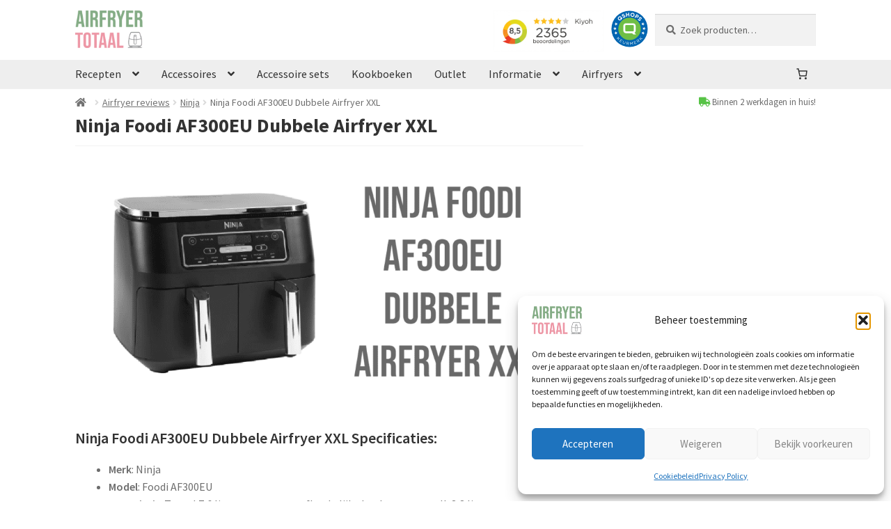

--- FILE ---
content_type: text/html; charset=UTF-8
request_url: https://www.airfryertotaal.nl/airfryers/ninja/ninja-foodi-af300eu-dubbele-airfryer-xxl/291628/
body_size: 46871
content:
<!doctype html><html lang="nl-NL"><head><meta charset="UTF-8"><meta name="viewport" content="width=device-width, initial-scale=1"><link rel="profile" href="http://gmpg.org/xfn/11"><link rel="pingback" href="https://www.airfryertotaal.nl/xmlrpc.php"><meta name='robots' content='index, follow, max-image-preview:large, max-snippet:-1, max-video-preview:-1' /> <script src="[data-uri]" defer></script>  <script data-cfasync="false" data-pagespeed-no-defer>window.dataLayerPYS = window.dataLayerPYS || [];</script> <title>Ninja Foodi AF300EU Dubbele Airfryer XXL - Airfryertotaal.nl</title><link rel="preload" href="https://www.airfryertotaal.nl/wp-content/uploads/2019/04/airfryertotaal.png" as="image" fetchpriority="high"><link rel="preload" href="https://www.qshops.org/uploads/qshops_logo/keurmerk.svg" as="image" fetchpriority="high"><link rel="preload" href="https://www.airfryertotaal.nl/wp-content/cache/perfmatters/www.airfryertotaal.nl/css/post.used.css?ver=1769257021" as="style" /><link rel="stylesheet" id="perfmatters-used-css" href="https://www.airfryertotaal.nl/wp-content/cache/perfmatters/www.airfryertotaal.nl/css/post.used.css?ver=1769257021" media="all" /><link rel="canonical" href="https://www.airfryertotaal.nl/airfryers/ninja/ninja-foodi-af300eu-dubbele-airfryer-xxl/291628/" /><meta property="og:locale" content="nl_NL" /><meta property="og:type" content="article" /><meta property="og:title" content="Ninja Foodi AF300EU Dubbele Airfryer XXL" /><meta property="og:description" content="Ninja Foodi AF300EU Dubbele Airfryer XXL Specificaties: Merk: Ninja Model: Foodi AF300EU Capaciteit: Totaal 7,6 liter, met twee onafhankelijke kookzones van elk 3,8 liter Kookfuncties: Frituren, braden, bakken, opwarmen, dehydrateren, maximaal knapperig maken (Max Crisp) Temperatuurbereik: 40°C tot 240°C Vermogen: Niet gespecificeerd Bediening: Digitale bediening met draaiknop Programma&#8217;s: 6 kookfuncties Extra&#8217;s: SYNC- en MATCH-functies voor [&hellip;]" /><meta property="og:url" content="https://www.airfryertotaal.nl/airfryers/ninja/ninja-foodi-af300eu-dubbele-airfryer-xxl/291628/" /><meta property="og:site_name" content="Airfryertotaal.nl" /><meta property="article:publisher" content="https://www.facebook.com/airfryerrecepten/" /><meta property="article:published_time" content="2024-01-10T15:43:47+00:00" /><meta property="article:modified_time" content="2024-11-27T19:16:07+00:00" /><meta property="og:image" content="https://www.airfryertotaal.nl/wp-content/uploads/2024/01/Ninja-Foodi-AF300EU-Dubbele-Airfryer-XXL.png" /><meta property="og:image:width" content="1200" /><meta property="og:image:height" content="600" /><meta property="og:image:type" content="image/png" /><meta name="author" content="Airfryertotaal" /><meta name="twitter:card" content="summary_large_image" /> <script type="application/ld+json" class="yoast-schema-graph">{"@context":"https://schema.org","@graph":[{"@type":"Article","@id":"https://www.airfryertotaal.nl/airfryers/ninja/ninja-foodi-af300eu-dubbele-airfryer-xxl/291628/#article","isPartOf":{"@id":"https://www.airfryertotaal.nl/airfryers/ninja/ninja-foodi-af300eu-dubbele-airfryer-xxl/291628/"},"author":{"name":"Airfryertotaal","@id":"https://www.airfryertotaal.nl/#/schema/person/bc333936c6fa88bc202293d5e3ab5af2"},"headline":"Ninja Foodi AF300EU Dubbele Airfryer XXL","datePublished":"2024-01-10T15:43:47+00:00","dateModified":"2024-11-27T19:16:07+00:00","mainEntityOfPage":{"@id":"https://www.airfryertotaal.nl/airfryers/ninja/ninja-foodi-af300eu-dubbele-airfryer-xxl/291628/"},"wordCount":480,"publisher":{"@id":"https://www.airfryertotaal.nl/#organization"},"image":{"@id":"https://www.airfryertotaal.nl/airfryers/ninja/ninja-foodi-af300eu-dubbele-airfryer-xxl/291628/#primaryimage"},"thumbnailUrl":"https://www.airfryertotaal.nl/wp-content/uploads/2024/01/Ninja-Foodi-AF300EU-Dubbele-Airfryer-XXL.png","articleSection":["Ninja"],"inLanguage":"nl-NL"},{"@type":"WebPage","@id":"https://www.airfryertotaal.nl/airfryers/ninja/ninja-foodi-af300eu-dubbele-airfryer-xxl/291628/","url":"https://www.airfryertotaal.nl/airfryers/ninja/ninja-foodi-af300eu-dubbele-airfryer-xxl/291628/","name":"Ninja Foodi AF300EU Dubbele Airfryer XXL - Airfryertotaal.nl","isPartOf":{"@id":"https://www.airfryertotaal.nl/#website"},"primaryImageOfPage":{"@id":"https://www.airfryertotaal.nl/airfryers/ninja/ninja-foodi-af300eu-dubbele-airfryer-xxl/291628/#primaryimage"},"image":{"@id":"https://www.airfryertotaal.nl/airfryers/ninja/ninja-foodi-af300eu-dubbele-airfryer-xxl/291628/#primaryimage"},"thumbnailUrl":"https://www.airfryertotaal.nl/wp-content/uploads/2024/01/Ninja-Foodi-AF300EU-Dubbele-Airfryer-XXL.png","datePublished":"2024-01-10T15:43:47+00:00","dateModified":"2024-11-27T19:16:07+00:00","breadcrumb":{"@id":"https://www.airfryertotaal.nl/airfryers/ninja/ninja-foodi-af300eu-dubbele-airfryer-xxl/291628/#breadcrumb"},"inLanguage":"nl-NL","potentialAction":[{"@type":"ReadAction","target":["https://www.airfryertotaal.nl/airfryers/ninja/ninja-foodi-af300eu-dubbele-airfryer-xxl/291628/"]}]},{"@type":"ImageObject","inLanguage":"nl-NL","@id":"https://www.airfryertotaal.nl/airfryers/ninja/ninja-foodi-af300eu-dubbele-airfryer-xxl/291628/#primaryimage","url":"https://www.airfryertotaal.nl/wp-content/uploads/2024/01/Ninja-Foodi-AF300EU-Dubbele-Airfryer-XXL.png","contentUrl":"https://www.airfryertotaal.nl/wp-content/uploads/2024/01/Ninja-Foodi-AF300EU-Dubbele-Airfryer-XXL.png","width":1200,"height":600},{"@type":"BreadcrumbList","@id":"https://www.airfryertotaal.nl/airfryers/ninja/ninja-foodi-af300eu-dubbele-airfryer-xxl/291628/#breadcrumb","itemListElement":[{"@type":"ListItem","position":1,"name":"Home","item":"https://www.airfryertotaal.nl/"},{"@type":"ListItem","position":2,"name":"Ninja Foodi AF300EU Dubbele Airfryer XXL"}]},{"@type":"WebSite","@id":"https://www.airfryertotaal.nl/#website","url":"https://www.airfryertotaal.nl/","name":"Airfryertotaal.nl","description":"De Airfryer website van Nederland","publisher":{"@id":"https://www.airfryertotaal.nl/#organization"},"potentialAction":[{"@type":"SearchAction","target":{"@type":"EntryPoint","urlTemplate":"https://www.airfryertotaal.nl/?s={search_term_string}"},"query-input":{"@type":"PropertyValueSpecification","valueRequired":true,"valueName":"search_term_string"}}],"inLanguage":"nl-NL"},{"@type":"Organization","@id":"https://www.airfryertotaal.nl/#organization","name":"Airfryertotaal.nl","url":"https://www.airfryertotaal.nl/","logo":{"@type":"ImageObject","inLanguage":"nl-NL","@id":"https://www.airfryertotaal.nl/#/schema/logo/image/","url":"https://www.airfryertotaal.nl/wp-content/uploads/2019/04/airfryertotaal.png","contentUrl":"https://www.airfryertotaal.nl/wp-content/uploads/2019/04/airfryertotaal.png","width":135,"height":75,"caption":"Airfryertotaal.nl"},"image":{"@id":"https://www.airfryertotaal.nl/#/schema/logo/image/"},"sameAs":["https://www.facebook.com/airfryerrecepten/","https://www.instagram.com/airfryertotaal.nl/","https://www.kiyoh.com/reviews/1046693/Airfryertotaal"]},{"@type":"Person","@id":"https://www.airfryertotaal.nl/#/schema/person/bc333936c6fa88bc202293d5e3ab5af2","name":"Airfryertotaal"}]}</script>  <script type='application/javascript' id='pys-version-script'>console.log('PixelYourSite PRO version 12.3.6');</script> <link rel='dns-prefetch' href='//stats.wp.com' /><link rel='dns-prefetch' href='//assets.pinterest.com' /><style id='wp-img-auto-sizes-contain-inline-css'>img:is([sizes=auto i],[sizes^="auto," i]){contain-intrinsic-size:3000px 1500px}
/*# sourceURL=wp-img-auto-sizes-contain-inline-css */</style> <script>var __litespeed_var_0__="3f3fb851b4",__litespeed_var_1__="e39cf7beb4";</script> <link rel="stylesheet" id="wp-block-library-css" media="all" data-pmdelayedstyle="https://www.airfryertotaal.nl/wp-includes/css/dist/block-library/style.min.css?ver=6.9"><style id='global-styles-inline-css'>:root{--wp--preset--aspect-ratio--square: 1;--wp--preset--aspect-ratio--4-3: 4/3;--wp--preset--aspect-ratio--3-4: 3/4;--wp--preset--aspect-ratio--3-2: 3/2;--wp--preset--aspect-ratio--2-3: 2/3;--wp--preset--aspect-ratio--16-9: 16/9;--wp--preset--aspect-ratio--9-16: 9/16;--wp--preset--color--black: #000000;--wp--preset--color--cyan-bluish-gray: #abb8c3;--wp--preset--color--white: #ffffff;--wp--preset--color--pale-pink: #f78da7;--wp--preset--color--vivid-red: #cf2e2e;--wp--preset--color--luminous-vivid-orange: #ff6900;--wp--preset--color--luminous-vivid-amber: #fcb900;--wp--preset--color--light-green-cyan: #7bdcb5;--wp--preset--color--vivid-green-cyan: #00d084;--wp--preset--color--pale-cyan-blue: #8ed1fc;--wp--preset--color--vivid-cyan-blue: #0693e3;--wp--preset--color--vivid-purple: #9b51e0;--wp--preset--gradient--vivid-cyan-blue-to-vivid-purple: linear-gradient(135deg,rgb(6,147,227) 0%,rgb(155,81,224) 100%);--wp--preset--gradient--light-green-cyan-to-vivid-green-cyan: linear-gradient(135deg,rgb(122,220,180) 0%,rgb(0,208,130) 100%);--wp--preset--gradient--luminous-vivid-amber-to-luminous-vivid-orange: linear-gradient(135deg,rgb(252,185,0) 0%,rgb(255,105,0) 100%);--wp--preset--gradient--luminous-vivid-orange-to-vivid-red: linear-gradient(135deg,rgb(255,105,0) 0%,rgb(207,46,46) 100%);--wp--preset--gradient--very-light-gray-to-cyan-bluish-gray: linear-gradient(135deg,rgb(238,238,238) 0%,rgb(169,184,195) 100%);--wp--preset--gradient--cool-to-warm-spectrum: linear-gradient(135deg,rgb(74,234,220) 0%,rgb(151,120,209) 20%,rgb(207,42,186) 40%,rgb(238,44,130) 60%,rgb(251,105,98) 80%,rgb(254,248,76) 100%);--wp--preset--gradient--blush-light-purple: linear-gradient(135deg,rgb(255,206,236) 0%,rgb(152,150,240) 100%);--wp--preset--gradient--blush-bordeaux: linear-gradient(135deg,rgb(254,205,165) 0%,rgb(254,45,45) 50%,rgb(107,0,62) 100%);--wp--preset--gradient--luminous-dusk: linear-gradient(135deg,rgb(255,203,112) 0%,rgb(199,81,192) 50%,rgb(65,88,208) 100%);--wp--preset--gradient--pale-ocean: linear-gradient(135deg,rgb(255,245,203) 0%,rgb(182,227,212) 50%,rgb(51,167,181) 100%);--wp--preset--gradient--electric-grass: linear-gradient(135deg,rgb(202,248,128) 0%,rgb(113,206,126) 100%);--wp--preset--gradient--midnight: linear-gradient(135deg,rgb(2,3,129) 0%,rgb(40,116,252) 100%);--wp--preset--font-size--small: 14px;--wp--preset--font-size--medium: 23px;--wp--preset--font-size--large: 26px;--wp--preset--font-size--x-large: 42px;--wp--preset--font-size--normal: 16px;--wp--preset--font-size--huge: 37px;--wp--preset--spacing--20: 0.44rem;--wp--preset--spacing--30: 0.67rem;--wp--preset--spacing--40: 1rem;--wp--preset--spacing--50: 1.5rem;--wp--preset--spacing--60: 2.25rem;--wp--preset--spacing--70: 3.38rem;--wp--preset--spacing--80: 5.06rem;--wp--preset--shadow--natural: 6px 6px 9px rgba(0, 0, 0, 0.2);--wp--preset--shadow--deep: 12px 12px 50px rgba(0, 0, 0, 0.4);--wp--preset--shadow--sharp: 6px 6px 0px rgba(0, 0, 0, 0.2);--wp--preset--shadow--outlined: 6px 6px 0px -3px rgb(255, 255, 255), 6px 6px rgb(0, 0, 0);--wp--preset--shadow--crisp: 6px 6px 0px rgb(0, 0, 0);}:root :where(.is-layout-flow) > :first-child{margin-block-start: 0;}:root :where(.is-layout-flow) > :last-child{margin-block-end: 0;}:root :where(.is-layout-flow) > *{margin-block-start: 24px;margin-block-end: 0;}:root :where(.is-layout-constrained) > :first-child{margin-block-start: 0;}:root :where(.is-layout-constrained) > :last-child{margin-block-end: 0;}:root :where(.is-layout-constrained) > *{margin-block-start: 24px;margin-block-end: 0;}:root :where(.is-layout-flex){gap: 24px;}:root :where(.is-layout-grid){gap: 24px;}body .is-layout-flex{display: flex;}.is-layout-flex{flex-wrap: wrap;align-items: center;}.is-layout-flex > :is(*, div){margin: 0;}body .is-layout-grid{display: grid;}.is-layout-grid > :is(*, div){margin: 0;}.has-black-color{color: var(--wp--preset--color--black) !important;}.has-cyan-bluish-gray-color{color: var(--wp--preset--color--cyan-bluish-gray) !important;}.has-white-color{color: var(--wp--preset--color--white) !important;}.has-pale-pink-color{color: var(--wp--preset--color--pale-pink) !important;}.has-vivid-red-color{color: var(--wp--preset--color--vivid-red) !important;}.has-luminous-vivid-orange-color{color: var(--wp--preset--color--luminous-vivid-orange) !important;}.has-luminous-vivid-amber-color{color: var(--wp--preset--color--luminous-vivid-amber) !important;}.has-light-green-cyan-color{color: var(--wp--preset--color--light-green-cyan) !important;}.has-vivid-green-cyan-color{color: var(--wp--preset--color--vivid-green-cyan) !important;}.has-pale-cyan-blue-color{color: var(--wp--preset--color--pale-cyan-blue) !important;}.has-vivid-cyan-blue-color{color: var(--wp--preset--color--vivid-cyan-blue) !important;}.has-vivid-purple-color{color: var(--wp--preset--color--vivid-purple) !important;}.has-black-background-color{background-color: var(--wp--preset--color--black) !important;}.has-cyan-bluish-gray-background-color{background-color: var(--wp--preset--color--cyan-bluish-gray) !important;}.has-white-background-color{background-color: var(--wp--preset--color--white) !important;}.has-pale-pink-background-color{background-color: var(--wp--preset--color--pale-pink) !important;}.has-vivid-red-background-color{background-color: var(--wp--preset--color--vivid-red) !important;}.has-luminous-vivid-orange-background-color{background-color: var(--wp--preset--color--luminous-vivid-orange) !important;}.has-luminous-vivid-amber-background-color{background-color: var(--wp--preset--color--luminous-vivid-amber) !important;}.has-light-green-cyan-background-color{background-color: var(--wp--preset--color--light-green-cyan) !important;}.has-vivid-green-cyan-background-color{background-color: var(--wp--preset--color--vivid-green-cyan) !important;}.has-pale-cyan-blue-background-color{background-color: var(--wp--preset--color--pale-cyan-blue) !important;}.has-vivid-cyan-blue-background-color{background-color: var(--wp--preset--color--vivid-cyan-blue) !important;}.has-vivid-purple-background-color{background-color: var(--wp--preset--color--vivid-purple) !important;}.has-black-border-color{border-color: var(--wp--preset--color--black) !important;}.has-cyan-bluish-gray-border-color{border-color: var(--wp--preset--color--cyan-bluish-gray) !important;}.has-white-border-color{border-color: var(--wp--preset--color--white) !important;}.has-pale-pink-border-color{border-color: var(--wp--preset--color--pale-pink) !important;}.has-vivid-red-border-color{border-color: var(--wp--preset--color--vivid-red) !important;}.has-luminous-vivid-orange-border-color{border-color: var(--wp--preset--color--luminous-vivid-orange) !important;}.has-luminous-vivid-amber-border-color{border-color: var(--wp--preset--color--luminous-vivid-amber) !important;}.has-light-green-cyan-border-color{border-color: var(--wp--preset--color--light-green-cyan) !important;}.has-vivid-green-cyan-border-color{border-color: var(--wp--preset--color--vivid-green-cyan) !important;}.has-pale-cyan-blue-border-color{border-color: var(--wp--preset--color--pale-cyan-blue) !important;}.has-vivid-cyan-blue-border-color{border-color: var(--wp--preset--color--vivid-cyan-blue) !important;}.has-vivid-purple-border-color{border-color: var(--wp--preset--color--vivid-purple) !important;}.has-vivid-cyan-blue-to-vivid-purple-gradient-background{background: var(--wp--preset--gradient--vivid-cyan-blue-to-vivid-purple) !important;}.has-light-green-cyan-to-vivid-green-cyan-gradient-background{background: var(--wp--preset--gradient--light-green-cyan-to-vivid-green-cyan) !important;}.has-luminous-vivid-amber-to-luminous-vivid-orange-gradient-background{background: var(--wp--preset--gradient--luminous-vivid-amber-to-luminous-vivid-orange) !important;}.has-luminous-vivid-orange-to-vivid-red-gradient-background{background: var(--wp--preset--gradient--luminous-vivid-orange-to-vivid-red) !important;}.has-very-light-gray-to-cyan-bluish-gray-gradient-background{background: var(--wp--preset--gradient--very-light-gray-to-cyan-bluish-gray) !important;}.has-cool-to-warm-spectrum-gradient-background{background: var(--wp--preset--gradient--cool-to-warm-spectrum) !important;}.has-blush-light-purple-gradient-background{background: var(--wp--preset--gradient--blush-light-purple) !important;}.has-blush-bordeaux-gradient-background{background: var(--wp--preset--gradient--blush-bordeaux) !important;}.has-luminous-dusk-gradient-background{background: var(--wp--preset--gradient--luminous-dusk) !important;}.has-pale-ocean-gradient-background{background: var(--wp--preset--gradient--pale-ocean) !important;}.has-electric-grass-gradient-background{background: var(--wp--preset--gradient--electric-grass) !important;}.has-midnight-gradient-background{background: var(--wp--preset--gradient--midnight) !important;}.has-small-font-size{font-size: var(--wp--preset--font-size--small) !important;}.has-medium-font-size{font-size: var(--wp--preset--font-size--medium) !important;}.has-large-font-size{font-size: var(--wp--preset--font-size--large) !important;}.has-x-large-font-size{font-size: var(--wp--preset--font-size--x-large) !important;}
/*# sourceURL=global-styles-inline-css */</style><style id='classic-theme-styles-inline-css'>/*! This file is auto-generated */
.wp-block-button__link{color:#fff;background-color:#32373c;border-radius:9999px;box-shadow:none;text-decoration:none;padding:calc(.667em + 2px) calc(1.333em + 2px);font-size:1.125em}.wp-block-file__button{background:#32373c;color:#fff;text-decoration:none}
/*# sourceURL=/wp-includes/css/classic-themes.min.css */</style><link rel="stylesheet" id="storefront-gutenberg-blocks-css" media="all" data-pmdelayedstyle="https://www.airfryertotaal.nl/wp-content/themes/storefront/assets/css/base/gutenberg-blocks.css?ver=4.6.1"><style id='storefront-gutenberg-blocks-inline-css'>.wp-block-button__link:not(.has-text-color) {
					color: #333333;
				}

				.wp-block-button__link:not(.has-text-color):hover,
				.wp-block-button__link:not(.has-text-color):focus,
				.wp-block-button__link:not(.has-text-color):active {
					color: #333333;
				}

				.wp-block-button__link:not(.has-background) {
					background-color: #eeeeee;
				}

				.wp-block-button__link:not(.has-background):hover,
				.wp-block-button__link:not(.has-background):focus,
				.wp-block-button__link:not(.has-background):active {
					border-color: #d5d5d5;
					background-color: #d5d5d5;
				}

				.wc-block-grid__products .wc-block-grid__product .wp-block-button__link {
					background-color: #eeeeee;
					border-color: #eeeeee;
					color: #333333;
				}

				.wp-block-quote footer,
				.wp-block-quote cite,
				.wp-block-quote__citation {
					color: #6d6d6d;
				}

				.wp-block-pullquote cite,
				.wp-block-pullquote footer,
				.wp-block-pullquote__citation {
					color: #6d6d6d;
				}

				.wp-block-image figcaption {
					color: #6d6d6d;
				}

				.wp-block-separator.is-style-dots::before {
					color: #333333;
				}

				.wp-block-file a.wp-block-file__button {
					color: #333333;
					background-color: #eeeeee;
					border-color: #eeeeee;
				}

				.wp-block-file a.wp-block-file__button:hover,
				.wp-block-file a.wp-block-file__button:focus,
				.wp-block-file a.wp-block-file__button:active {
					color: #333333;
					background-color: #d5d5d5;
				}

				.wp-block-code,
				.wp-block-preformatted pre {
					color: #6d6d6d;
				}

				.wp-block-table:not( .has-background ):not( .is-style-stripes ) tbody tr:nth-child(2n) td {
					background-color: #fdfdfd;
				}

				.wp-block-cover .wp-block-cover__inner-container h1:not(.has-text-color),
				.wp-block-cover .wp-block-cover__inner-container h2:not(.has-text-color),
				.wp-block-cover .wp-block-cover__inner-container h3:not(.has-text-color),
				.wp-block-cover .wp-block-cover__inner-container h4:not(.has-text-color),
				.wp-block-cover .wp-block-cover__inner-container h5:not(.has-text-color),
				.wp-block-cover .wp-block-cover__inner-container h6:not(.has-text-color) {
					color: #000000;
				}

				.wc-block-components-price-slider__range-input-progress,
				.rtl .wc-block-components-price-slider__range-input-progress {
					--range-color: #7f54b3;
				}

				/* Target only IE11 */
				@media all and (-ms-high-contrast: none), (-ms-high-contrast: active) {
					.wc-block-components-price-slider__range-input-progress {
						background: #7f54b3;
					}
				}

				.wc-block-components-button:not(.is-link) {
					background-color: #333333;
					color: #ffffff;
				}

				.wc-block-components-button:not(.is-link):hover,
				.wc-block-components-button:not(.is-link):focus,
				.wc-block-components-button:not(.is-link):active {
					background-color: #1a1a1a;
					color: #ffffff;
				}

				.wc-block-components-button:not(.is-link):disabled {
					background-color: #333333;
					color: #ffffff;
				}

				.wc-block-cart__submit-container {
					background-color: #ffffff;
				}

				.wc-block-cart__submit-container::before {
					color: rgba(220,220,220,0.5);
				}

				.wc-block-components-order-summary-item__quantity {
					background-color: #ffffff;
					border-color: #6d6d6d;
					box-shadow: 0 0 0 2px #ffffff;
					color: #6d6d6d;
				}
			
/*# sourceURL=storefront-gutenberg-blocks-inline-css */</style><link rel="stylesheet" id="contact-form-7-css" media="all" data-pmdelayedstyle="https://www.airfryertotaal.nl/wp-content/cache/perfmatters/www.airfryertotaal.nl/minify/64ac31699f53.styles.min.css?ver=6.1.4"><style id='woocommerce-inline-inline-css'>.woocommerce form .form-row .required { visibility: visible; }
/*# sourceURL=woocommerce-inline-inline-css */</style><link rel="stylesheet" id="cmplz-general-css" media="all" data-pmdelayedstyle="https://www.airfryertotaal.nl/wp-content/plugins/complianz-gdpr/assets/css/cookieblocker.min.css?ver=1765897992"><link rel="stylesheet" id="storefront-style-css" media="all" data-pmdelayedstyle="https://www.airfryertotaal.nl/wp-content/themes/storefront/style.css?ver=4.6.1"><style id='storefront-style-inline-css'>.main-navigation ul li a,
			.site-title a,
			ul.menu li a,
			.site-branding h1 a,
			button.menu-toggle,
			button.menu-toggle:hover,
			.handheld-navigation .dropdown-toggle {
				color: #333333;
			}

			button.menu-toggle,
			button.menu-toggle:hover {
				border-color: #333333;
			}

			.main-navigation ul li a:hover,
			.main-navigation ul li:hover > a,
			.site-title a:hover,
			.site-header ul.menu li.current-menu-item > a {
				color: #747474;
			}

			table:not( .has-background ) th {
				background-color: #f8f8f8;
			}

			table:not( .has-background ) tbody td {
				background-color: #fdfdfd;
			}

			table:not( .has-background ) tbody tr:nth-child(2n) td,
			fieldset,
			fieldset legend {
				background-color: #fbfbfb;
			}

			.site-header,
			.secondary-navigation ul ul,
			.main-navigation ul.menu > li.menu-item-has-children:after,
			.secondary-navigation ul.menu ul,
			.storefront-handheld-footer-bar,
			.storefront-handheld-footer-bar ul li > a,
			.storefront-handheld-footer-bar ul li.search .site-search,
			button.menu-toggle,
			button.menu-toggle:hover {
				background-color: #ffffff;
			}

			p.site-description,
			.site-header,
			.storefront-handheld-footer-bar {
				color: #404040;
			}

			button.menu-toggle:after,
			button.menu-toggle:before,
			button.menu-toggle span:before {
				background-color: #333333;
			}

			h1, h2, h3, h4, h5, h6, .wc-block-grid__product-title {
				color: #333333;
			}

			.widget h1 {
				border-bottom-color: #333333;
			}

			body,
			.secondary-navigation a {
				color: #6d6d6d;
			}

			.widget-area .widget a,
			.hentry .entry-header .posted-on a,
			.hentry .entry-header .post-author a,
			.hentry .entry-header .post-comments a,
			.hentry .entry-header .byline a {
				color: #727272;
			}

			a {
				color: #7f54b3;
			}

			a:focus,
			button:focus,
			.button.alt:focus,
			input:focus,
			textarea:focus,
			input[type="button"]:focus,
			input[type="reset"]:focus,
			input[type="submit"]:focus,
			input[type="email"]:focus,
			input[type="tel"]:focus,
			input[type="url"]:focus,
			input[type="password"]:focus,
			input[type="search"]:focus {
				outline-color: #7f54b3;
			}

			button, input[type="button"], input[type="reset"], input[type="submit"], .button, .widget a.button {
				background-color: #eeeeee;
				border-color: #eeeeee;
				color: #333333;
			}

			button:hover, input[type="button"]:hover, input[type="reset"]:hover, input[type="submit"]:hover, .button:hover, .widget a.button:hover {
				background-color: #d5d5d5;
				border-color: #d5d5d5;
				color: #333333;
			}

			button.alt, input[type="button"].alt, input[type="reset"].alt, input[type="submit"].alt, .button.alt, .widget-area .widget a.button.alt {
				background-color: #333333;
				border-color: #333333;
				color: #ffffff;
			}

			button.alt:hover, input[type="button"].alt:hover, input[type="reset"].alt:hover, input[type="submit"].alt:hover, .button.alt:hover, .widget-area .widget a.button.alt:hover {
				background-color: #1a1a1a;
				border-color: #1a1a1a;
				color: #ffffff;
			}

			.pagination .page-numbers li .page-numbers.current {
				background-color: #e6e6e6;
				color: #636363;
			}

			#comments .comment-list .comment-content .comment-text {
				background-color: #f8f8f8;
			}

			.site-footer {
				background-color: #f0f0f0;
				color: #6d6d6d;
			}

			.site-footer a:not(.button):not(.components-button) {
				color: #333333;
			}

			.site-footer .storefront-handheld-footer-bar a:not(.button):not(.components-button) {
				color: #333333;
			}

			.site-footer h1, .site-footer h2, .site-footer h3, .site-footer h4, .site-footer h5, .site-footer h6, .site-footer .widget .widget-title, .site-footer .widget .widgettitle {
				color: #333333;
			}

			.page-template-template-homepage.has-post-thumbnail .type-page.has-post-thumbnail .entry-title {
				color: #000000;
			}

			.page-template-template-homepage.has-post-thumbnail .type-page.has-post-thumbnail .entry-content {
				color: #000000;
			}

			@media screen and ( min-width: 768px ) {
				.secondary-navigation ul.menu a:hover {
					color: #595959;
				}

				.secondary-navigation ul.menu a {
					color: #404040;
				}

				.main-navigation ul.menu ul.sub-menu,
				.main-navigation ul.nav-menu ul.children {
					background-color: #f0f0f0;
				}

				.site-header {
					border-bottom-color: #f0f0f0;
				}
			}
/*# sourceURL=storefront-style-inline-css */</style><link rel="stylesheet" id="storefront-icons-css" media="all" data-pmdelayedstyle="https://www.airfryertotaal.nl/wp-content/themes/storefront/assets/css/base/icons.css?ver=4.6.1"><link rel='stylesheet' id='storefront-fonts-css' href='https://www.airfryertotaal.nl/wp-content/cache/perfmatters/www.airfryertotaal.nl/fonts/f00ef1dc0092.google-fonts.min.css' media='all' /><link rel="stylesheet" id="storefront-jetpack-widgets-css" media="all" data-pmdelayedstyle="https://www.airfryertotaal.nl/wp-content/themes/storefront/assets/css/jetpack/widgets.css?ver=4.6.1"><link rel="stylesheet" id="mollie-applepaydirect-css" media="screen" data-pmdelayedstyle="https://www.airfryertotaal.nl/wp-content/plugins/mollie-payments-for-woocommerce/public/css/mollie-applepaydirect.min.css?ver=1768868251"><link rel="stylesheet" id="storefront-woocommerce-style-css" media="all" data-pmdelayedstyle="https://www.airfryertotaal.nl/wp-content/themes/storefront/assets/css/woocommerce/woocommerce.css?ver=4.6.1"><style id='storefront-woocommerce-style-inline-css'>@font-face {
				font-family: star;
				src: url(https://www.airfryertotaal.nl/wp-content/plugins/woocommerce/assets/fonts/star.eot);
				src:
					url(https://www.airfryertotaal.nl/wp-content/plugins/woocommerce/assets/fonts/star.eot?#iefix) format("embedded-opentype"),
					url(https://www.airfryertotaal.nl/wp-content/plugins/woocommerce/assets/fonts/star.woff) format("woff"),
					url(https://www.airfryertotaal.nl/wp-content/plugins/woocommerce/assets/fonts/star.ttf) format("truetype"),
					url(https://www.airfryertotaal.nl/wp-content/plugins/woocommerce/assets/fonts/star.svg#star) format("svg");
				font-weight: 400;
				font-style: normal;
			}
			@font-face {
				font-family: WooCommerce;
				src: url(https://www.airfryertotaal.nl/wp-content/plugins/woocommerce/assets/fonts/WooCommerce.eot);
				src:
					url(https://www.airfryertotaal.nl/wp-content/plugins/woocommerce/assets/fonts/WooCommerce.eot?#iefix) format("embedded-opentype"),
					url(https://www.airfryertotaal.nl/wp-content/plugins/woocommerce/assets/fonts/WooCommerce.woff) format("woff"),
					url(https://www.airfryertotaal.nl/wp-content/plugins/woocommerce/assets/fonts/WooCommerce.ttf) format("truetype"),
					url(https://www.airfryertotaal.nl/wp-content/plugins/woocommerce/assets/fonts/WooCommerce.svg#WooCommerce) format("svg");
				font-weight: 400;
				font-style: normal;
			}

			a.cart-contents,
			.site-header-cart .widget_shopping_cart a {
				color: #333333;
			}

			a.cart-contents:hover,
			.site-header-cart .widget_shopping_cart a:hover,
			.site-header-cart:hover > li > a {
				color: #747474;
			}

			table.cart td.product-remove,
			table.cart td.actions {
				border-top-color: #ffffff;
			}

			.storefront-handheld-footer-bar ul li.cart .count {
				background-color: #333333;
				color: #ffffff;
				border-color: #ffffff;
			}

			.woocommerce-tabs ul.tabs li.active a,
			ul.products li.product .price,
			.onsale,
			.wc-block-grid__product-onsale,
			.widget_search form:before,
			.widget_product_search form:before {
				color: #6d6d6d;
			}

			.woocommerce-breadcrumb a,
			a.woocommerce-review-link,
			.product_meta a {
				color: #727272;
			}

			.wc-block-grid__product-onsale,
			.onsale {
				border-color: #6d6d6d;
			}

			.star-rating span:before,
			.quantity .plus, .quantity .minus,
			p.stars a:hover:after,
			p.stars a:after,
			.star-rating span:before,
			#payment .payment_methods li input[type=radio]:first-child:checked+label:before {
				color: #7f54b3;
			}

			.widget_price_filter .ui-slider .ui-slider-range,
			.widget_price_filter .ui-slider .ui-slider-handle {
				background-color: #7f54b3;
			}

			.order_details {
				background-color: #f8f8f8;
			}

			.order_details > li {
				border-bottom: 1px dotted #e3e3e3;
			}

			.order_details:before,
			.order_details:after {
				background: -webkit-linear-gradient(transparent 0,transparent 0),-webkit-linear-gradient(135deg,#f8f8f8 33.33%,transparent 33.33%),-webkit-linear-gradient(45deg,#f8f8f8 33.33%,transparent 33.33%)
			}

			#order_review {
				background-color: #ffffff;
			}

			#payment .payment_methods > li .payment_box,
			#payment .place-order {
				background-color: #fafafa;
			}

			#payment .payment_methods > li:not(.woocommerce-notice) {
				background-color: #f5f5f5;
			}

			#payment .payment_methods > li:not(.woocommerce-notice):hover {
				background-color: #f0f0f0;
			}

			.woocommerce-pagination .page-numbers li .page-numbers.current {
				background-color: #e6e6e6;
				color: #636363;
			}

			.wc-block-grid__product-onsale,
			.onsale,
			.woocommerce-pagination .page-numbers li .page-numbers:not(.current) {
				color: #6d6d6d;
			}

			p.stars a:before,
			p.stars a:hover~a:before,
			p.stars.selected a.active~a:before {
				color: #6d6d6d;
			}

			p.stars.selected a.active:before,
			p.stars:hover a:before,
			p.stars.selected a:not(.active):before,
			p.stars.selected a.active:before {
				color: #7f54b3;
			}

			.single-product div.product .woocommerce-product-gallery .woocommerce-product-gallery__trigger {
				background-color: #eeeeee;
				color: #333333;
			}

			.single-product div.product .woocommerce-product-gallery .woocommerce-product-gallery__trigger:hover {
				background-color: #d5d5d5;
				border-color: #d5d5d5;
				color: #333333;
			}

			.button.added_to_cart:focus,
			.button.wc-forward:focus {
				outline-color: #7f54b3;
			}

			.added_to_cart,
			.site-header-cart .widget_shopping_cart a.button,
			.wc-block-grid__products .wc-block-grid__product .wp-block-button__link {
				background-color: #eeeeee;
				border-color: #eeeeee;
				color: #333333;
			}

			.added_to_cart:hover,
			.site-header-cart .widget_shopping_cart a.button:hover,
			.wc-block-grid__products .wc-block-grid__product .wp-block-button__link:hover {
				background-color: #d5d5d5;
				border-color: #d5d5d5;
				color: #333333;
			}

			.added_to_cart.alt, .added_to_cart, .widget a.button.checkout {
				background-color: #333333;
				border-color: #333333;
				color: #ffffff;
			}

			.added_to_cart.alt:hover, .added_to_cart:hover, .widget a.button.checkout:hover {
				background-color: #1a1a1a;
				border-color: #1a1a1a;
				color: #ffffff;
			}

			.button.loading {
				color: #eeeeee;
			}

			.button.loading:hover {
				background-color: #eeeeee;
			}

			.button.loading:after {
				color: #333333;
			}

			@media screen and ( min-width: 768px ) {
				.site-header-cart .widget_shopping_cart,
				.site-header .product_list_widget li .quantity {
					color: #404040;
				}

				.site-header-cart .widget_shopping_cart .buttons,
				.site-header-cart .widget_shopping_cart .total {
					background-color: #f5f5f5;
				}

				.site-header-cart .widget_shopping_cart {
					background-color: #f0f0f0;
				}
			}
				.storefront-product-pagination a {
					color: #6d6d6d;
					background-color: #ffffff;
				}
				.storefront-sticky-add-to-cart {
					color: #6d6d6d;
					background-color: #ffffff;
				}

				.storefront-sticky-add-to-cart a:not(.button) {
					color: #333333;
				}
/*# sourceURL=storefront-woocommerce-style-inline-css */</style><link rel="stylesheet" id="storefront-child-style-css" media="all" data-pmdelayedstyle="https://www.airfryertotaal.nl/wp-content/cache/perfmatters/www.airfryertotaal.nl/minify/613b5333ac1d.style.min.css?ver=3.3.3"><link rel="stylesheet" id="storefront-woocommerce-brands-style-css" media="all" data-pmdelayedstyle="https://www.airfryertotaal.nl/wp-content/themes/storefront/assets/css/woocommerce/extensions/brands.css?ver=4.6.1"><link rel="stylesheet" id="sib-front-css-css" media="all" data-pmdelayedstyle="https://www.airfryertotaal.nl/wp-content/plugins/mailin/css/mailin-front.css?ver=6.9"><link rel="stylesheet" id="sfb-styles-css" media="all" data-pmdelayedstyle="https://www.airfryertotaal.nl/wp-content/cache/perfmatters/www.airfryertotaal.nl/minify/e753a269fc6b.style.min.css?ver=6.9"><style id='sfb-styles-inline-css'>.sfb-footer-bar {
			background-color: #2c2d33;
		}

		.sfb-footer-bar .widget {
			color: #9aa0a7;
		}

		.sfb-footer-bar .widget h1,
		.sfb-footer-bar .widget h2,
		.sfb-footer-bar .widget h3,
		.sfb-footer-bar .widget h4,
		.sfb-footer-bar .widget h5,
		.sfb-footer-bar .widget h6 {
			color: #ffffff;
		}

		.sfb-footer-bar .widget a {
			color: #ffffff;
		}
/*# sourceURL=sfb-styles-inline-css */</style> <script id="beslist-tracking-custom-trigger-js-before" src="[data-uri]" defer></script> <script id="jquery-core-js-extra" src="[data-uri]" defer></script> <script src="https://www.airfryertotaal.nl/wp-includes/js/jquery/jquery.min.js?ver=3.7.1" id="jquery-core-js" defer data-deferred="1"></script> <script data-optimized="1" src="https://www.airfryertotaal.nl/wp-content/litespeed/js/47aca754053a552b111c79ba9c7f9188.js?ver=c1bf9" id="wc-jquery-blockui-js" defer data-wp-strategy="defer"></script> <script id="wc-add-to-cart-js-extra" src="[data-uri]" defer></script> <script data-optimized="1" src="https://www.airfryertotaal.nl/wp-content/litespeed/js/8a2c9c9db2da2370bdaea61623cde1a5.js?ver=acccb" id="wc-add-to-cart-js" defer data-wp-strategy="defer"></script> <script data-optimized="1" src="https://www.airfryertotaal.nl/wp-content/litespeed/js/6daf86abbe60d8b770bc37f00df001d4.js?ver=4c63d" id="wc-js-cookie-js" defer data-wp-strategy="defer"></script> <script id="woocommerce-js-extra" src="[data-uri]" defer></script> <script data-optimized="1" src="https://www.airfryertotaal.nl/wp-content/litespeed/js/6760c853cd3f9b76d89d1dbb72e73dab.js?ver=f49e6" id="woocommerce-js" defer data-wp-strategy="defer"></script> <script id="wc-cart-fragments-js-extra" src="[data-uri]" defer></script> <script src="https://stats.wp.com/s-202604.js" id="woocommerce-analytics-js" defer data-wp-strategy="defer"></script> <script data-optimized="1" src="https://www.airfryertotaal.nl/wp-content/litespeed/js/88f5202566adf2846420679ff687a5d4.js?ver=7a5d4" id="jquery-bind-first-js" defer data-deferred="1"></script> <script data-optimized="1" src="https://www.airfryertotaal.nl/wp-content/litespeed/js/843cca3327b6ee32d9d7df8790aa354f.js?ver=f83f1" id="js-cookie-pys-js" defer data-deferred="1"></script> <script data-optimized="1" src="https://www.airfryertotaal.nl/wp-content/litespeed/js/11dce1cca145056e0d95227959338644.js?ver=b7f5d" id="js-sha256-js" defer data-deferred="1"></script> <script data-optimized="1" src="https://www.airfryertotaal.nl/wp-content/litespeed/js/54cd4923cafd131d35d41e05ccd31669.js?ver=ea2d1" id="js-tld-js" defer data-deferred="1"></script> <script id="pys-js-extra" src="[data-uri]" defer></script> <script data-optimized="1" src="https://www.airfryertotaal.nl/wp-content/litespeed/js/812d208e5d95e9324708c4f052c5fb45.js?ver=79824" id="pys-js" defer data-deferred="1"></script> <script id="wc-settings-dep-in-header-js-after">console.warn( "Scripts that have a dependency on [wc-settings, wc-blocks-checkout] must be loaded in the footer, myparcelnl-delivery-options-block-view-script was registered to load in the header, but has been switched to load in the footer instead. See https://github.com/woocommerce/woocommerce-gutenberg-products-block/pull/5059" );
//# sourceURL=wc-settings-dep-in-header-js-after</script> <script id="sib-front-js-js-extra" src="[data-uri]" defer></script> <script data-optimized="1" src="https://www.airfryertotaal.nl/wp-content/litespeed/js/dfd2afd6fc7b0850e4107efc1aafa784.js?ver=4e119" id="sib-front-js-js" defer data-deferred="1"></script> <link rel="https://api.w.org/" href="https://www.airfryertotaal.nl/wp-json/" /><link rel="alternate" title="JSON" type="application/json" href="https://www.airfryertotaal.nl/wp-json/wp/v2/posts/291628" />
<style>img#wpstats{display:none}</style><style>.cmplz-hidden {
					display: none !important;
				}</style><link rel="preload" href="https://www.airfryertotaal.nl/wp-content/plugins/hustle/assets/hustle-ui/fonts/hustle-icons-font.woff2" as="font" type="font/woff2" crossorigin><meta name="p:domain_verify" content="b41889a60174caa2845db95b9b3337ec"/><meta name="facebook-domain-verification" content="ckylza166hs46h839ryfujshm0kjpk" /><meta name="google-site-verification" content="5U1GGwAM6n39lt3FY3hZuIy2RG0XnvGrnMYVPHy-q3s" />
<noscript><style>.woocommerce-product-gallery{ opacity: 1 !important; }</style></noscript> <script type="text/javascript" src="https://cdn.brevo.com/js/sdk-loader.js" defer data-deferred="1"></script> <script type="text/javascript" src="[data-uri]" defer></script><script type="text/javascript" src="https://cdn.by.wonderpush.com/sdk/1.1/wonderpush-loader.min.js" defer data-deferred="1"></script> <script type="text/javascript" src="[data-uri]" defer></script><script type="text/javascript" src="https://cdn.brevo.com/js/sdk-loader.js" defer data-deferred="1"></script><script type="text/javascript" src="[data-uri]" defer></script><style id="hustle-module-13-0-styles" class="hustle-module-styles hustle-module-styles-13">@media screen and (min-width: 783px) {.hustle-ui:not(.hustle-size--small).module_id_13 .hustle-popup-content {max-width: 800px;max-height: none;max-height: unset;overflow-y: initial;}}@media screen and (min-width: 783px) { .hustle-layout {max-height: none;max-height: unset;}} .hustle-ui.module_id_13  {padding-right: 15px;padding-left: 15px;}.hustle-ui.module_id_13  .hustle-popup-content .hustle-info,.hustle-ui.module_id_13  .hustle-popup-content .hustle-optin {padding-top: 0px;padding-bottom: 0px;}@media screen and (min-width: 783px) {.hustle-ui:not(.hustle-size--small).module_id_13  {padding-right: 15px;padding-left: 15px;}.hustle-ui:not(.hustle-size--small).module_id_13  .hustle-popup-content .hustle-info,.hustle-ui:not(.hustle-size--small).module_id_13  .hustle-popup-content .hustle-optin {padding-top: 0px;padding-bottom: 0px;}} .hustle-ui.module_id_13 .hustle-layout {margin: 0px 0px 0px 0px;padding: 0% 0% 0% 0%;border-width: 0px 0px 0px 0px;border-style: solid;border-color: #DADADA;border-radius: 0px 0px 0px 0px;overflow: hidden;background-color: #ffffff;-moz-box-shadow: 0px 0px 0px 0px rgba(0,0,0,0.4);-webkit-box-shadow: 0px 0px 0px 0px rgba(0,0,0,0.4);box-shadow: 0px 0px 0px 0px rgba(0,0,0,0.4);background-image: url(https://www.airfryertotaal.nl/wp-content/uploads/2025/02/3boeken.png);background-repeat: no-repeat;background-size: cover;background-position: center top;background-clip: padding-box;}@media screen and (min-width: 783px) {.hustle-ui:not(.hustle-size--small).module_id_13 .hustle-layout {margin: 0px 0px 0px 0px;padding: 7.5% 42.5% 7.5% 5%;border-width: 0px 0px 0px 0px;border-style: solid;border-radius: 0px 0px 0px 0px;-moz-box-shadow: 0px 0px 0px 0px rgba(0,0,0,0.4);-webkit-box-shadow: 0px 0px 0px 0px rgba(0,0,0,0.4);box-shadow: 0px 0px 0px 0px rgba(0,0,0,0.4);background-repeat: no-repeat;background-size: cover;background-position: center center;}} .hustle-ui.module_id_13 .hustle-layout .hustle-layout-content {padding: 50px 30px 50px 30px;border-width: 0px 0px 0px 0px;border-style: solid;border-radius: 0px 0px 0px 0px;border-color: rgba(0,0,0,0);background-color: #2a96ce;-moz-box-shadow: 0px 0px 0px 0px rgba(255,255,255,0.8);-webkit-box-shadow: 0px 0px 0px 0px rgba(255,255,255,0.8);box-shadow: 0px 0px 0px 0px rgba(255,255,255,0.8);}.hustle-ui.module_id_13 .hustle-main-wrapper {position: relative;padding:32px 0 0;}@media screen and (min-width: 783px) {.hustle-ui:not(.hustle-size--small).module_id_13 .hustle-layout .hustle-layout-content {padding: 50px 40px 50px 40px;border-width: 0px 0px 0px 0px;border-style: solid;border-radius: 0px 0px 0px 0px;-moz-box-shadow: -3px -3px 0px 0px rgba(255,255,255,0.8);-webkit-box-shadow: -3px -3px 0px 0px rgba(255,255,255,0.8);box-shadow: -3px -3px 0px 0px rgba(255,255,255,0.8);}}@media screen and (min-width: 783px) {.hustle-ui:not(.hustle-size--small).module_id_13 .hustle-main-wrapper {padding:32px 0 0;}}  .hustle-ui.module_id_13 .hustle-layout .hustle-content {margin: 0px 0px 0px 0px;padding: 50px 30px 50px 30px;border-width: 0px 0px 0px 0px;border-style: solid;border-radius: 0px 0px 0px 0px;border-color: rgba(0,0,0,0);background-color: rgba(51, 51, 51, 0.7);-moz-box-shadow: 0px 0px 0px 0px rgba(0,0,0,0);-webkit-box-shadow: 0px 0px 0px 0px rgba(0,0,0,0);box-shadow: 0px 0px 0px 0px rgba(0,0,0,0);}.hustle-ui.module_id_13 .hustle-layout .hustle-content .hustle-content-wrap {padding: 50px 0 50px 0;}@media screen and (min-width: 783px) {.hustle-ui:not(.hustle-size--small).module_id_13 .hustle-layout .hustle-content {margin: 0px 0px 0px 0px;padding: 50px 40px 50px 40px;border-width: 0px 0px 0px 0px;border-style: solid;border-radius: 5px 5px 5px 5px;-moz-box-shadow: -3px -3px 0px 0px rgba(0,0,0,0);-webkit-box-shadow: -3px -3px 0px 0px rgba(0,0,0,0);box-shadow: -3px -3px 0px 0px rgba(0,0,0,0);}.hustle-ui:not(.hustle-size--small).module_id_13 .hustle-layout .hustle-content .hustle-content-wrap {padding: 50px 0 50px 0;}} .hustle-ui.module_id_13 .hustle-layout .hustle-title {display: block;margin: 0px 0px 10px 0px;padding: 0px 0px 0px 0px;border-width: 0px 0px 0px 0px;border-style: solid;border-color: rgba(255,255,255,0.5);border-radius: 0px 0px 0px 0px;background-color: rgba(0,0,0,0);box-shadow: 0px 0px 0px 0px rgba(0,0,0,0);-moz-box-shadow: 0px 0px 0px 0px rgba(0,0,0,0);-webkit-box-shadow: 0px 0px 0px 0px rgba(0,0,0,0);color: #FFFFFF;font: normal 16px/28px Roboto Condensed;font-style: normal;letter-spacing: 1px;text-transform: none;text-decoration: none;text-align: left;}@media screen and (min-width: 783px) {.hustle-ui:not(.hustle-size--small).module_id_13 .hustle-layout .hustle-title {margin: 0px 0px 10px 0px;padding: 0px 0px 0px 0px;border-width: 0px 0px 0px 0px;border-style: solid;border-radius: 0px 0px 0px 0px;box-shadow: 0px 0px 0px 0px rgba(0,0,0,0);-moz-box-shadow: 0px 0px 0px 0px rgba(0,0,0,0);-webkit-box-shadow: 0px 0px 0px 0px rgba(0,0,0,0);font: normal 16px/28px Roboto Condensed;font-style: normal;letter-spacing: 1px;text-transform: none;text-decoration: none;text-align: left;}} .hustle-ui.module_id_13 .hustle-layout .hustle-subtitle {display: block;margin: 0px 0px 20px 0px;padding: 0px 0px 0px 0px;border-width: 0px 0px 0px 0px;border-style: solid;border-color: rgba(0,0,0,0);border-radius: 0px 0px 0px 0px;background-color: rgba(0,0,0,0);box-shadow: 0px 0px 0px 0px rgba(0,0,0,0);-moz-box-shadow: 0px 0px 0px 0px rgba(0,0,0,0);-webkit-box-shadow: 0px 0px 0px 0px rgba(0,0,0,0);color: #FFFFFF;font: 700 33px/43px Roboto Condensed;font-style: normal;letter-spacing: -1px;text-transform: none;text-decoration: none;text-align: left;}@media screen and (min-width: 783px) {.hustle-ui:not(.hustle-size--small).module_id_13 .hustle-layout .hustle-subtitle {margin: 0px 0px 20px 0px;padding: 0px 0px 0px 0px;border-width: 0px 0px 0px 0px;border-style: solid;border-radius: 0px 0px 0px 0px;box-shadow: 0px 0px 0px 0px rgba(0,0,0,0);-moz-box-shadow: 0px 0px 0px 0px rgba(0,0,0,0);-webkit-box-shadow: 0px 0px 0px 0px rgba(0,0,0,0);font: 700 33px/43px Roboto Condensed;font-style: normal;letter-spacing: -1px;text-transform: none;text-decoration: none;text-align: left;}} .hustle-ui.module_id_13 .hustle-layout .hustle-group-content {margin: 0px 0px 30px 0px;padding: 0px 0px 0px 0px;border-color: rgba(0,0,0,0);border-width: 0px 0px 0px 0px;border-style: solid;color: #FFFFFF;}.hustle-ui.module_id_13 .hustle-layout .hustle-group-content b,.hustle-ui.module_id_13 .hustle-layout .hustle-group-content strong {font-weight: bold;}.hustle-ui.module_id_13 .hustle-layout .hustle-group-content a,.hustle-ui.module_id_13 .hustle-layout .hustle-group-content a:visited {color: #CBB000;}.hustle-ui.module_id_13 .hustle-layout .hustle-group-content a:hover {color: #9A8603;}.hustle-ui.module_id_13 .hustle-layout .hustle-group-content a:focus,.hustle-ui.module_id_13 .hustle-layout .hustle-group-content a:active {color: #9A8603;}@media screen and (min-width: 783px) {.hustle-ui:not(.hustle-size--small).module_id_13 .hustle-layout .hustle-group-content {margin: 0px 0px 30px 0px;padding: 0px 0px 0px 0px;border-width: 0px 0px 0px 0px;border-style: solid;}}.hustle-ui.module_id_13 .hustle-layout .hustle-group-content {color: #FFFFFF;font-size: 16px;line-height: 24px;font-family: Roboto Condensed;}@media screen and (min-width: 783px) {.hustle-ui:not(.hustle-size--small).module_id_13 .hustle-layout .hustle-group-content {font-size: 16px;line-height: 24px;}}.hustle-ui.module_id_13 .hustle-layout .hustle-group-content p:not([class*="forminator-"]) {margin: 0 0 10px;color: #FFFFFF;font: 400 16px/24px Roboto Condensed;font-style: normal;letter-spacing: -0.25px;text-transform: none;text-decoration: none;}.hustle-ui.module_id_13 .hustle-layout .hustle-group-content p:not([class*="forminator-"]):last-child {margin-bottom: 0;}@media screen and (min-width: 783px) {.hustle-ui:not(.hustle-size--small).module_id_13 .hustle-layout .hustle-group-content p:not([class*="forminator-"]) {margin: 0 0 10px;font: 400 16px/24px Roboto Condensed;font-style: normal;letter-spacing: -0.25px;text-transform: none;text-decoration: none;}.hustle-ui:not(.hustle-size--small).module_id_13 .hustle-layout .hustle-group-content p:not([class*="forminator-"]):last-child {margin-bottom: 0;}}.hustle-ui.module_id_13 .hustle-layout .hustle-group-content h1:not([class*="forminator-"]) {margin: 0 0 10px;color: #FFFFFF;font: 700 28px/1.4em Roboto Condensed;font-style: normal;letter-spacing: 0px;text-transform: none;text-decoration: none;}.hustle-ui.module_id_13 .hustle-layout .hustle-group-content h1:not([class*="forminator-"]):last-child {margin-bottom: 0;}@media screen and (min-width: 783px) {.hustle-ui:not(.hustle-size--small).module_id_13 .hustle-layout .hustle-group-content h1:not([class*="forminator-"]) {margin: 0 0 10px;font: 700 28px/1.4em Roboto Condensed;font-style: normal;letter-spacing: 0px;text-transform: none;text-decoration: none;}.hustle-ui:not(.hustle-size--small).module_id_13 .hustle-layout .hustle-group-content h1:not([class*="forminator-"]):last-child {margin-bottom: 0;}}.hustle-ui.module_id_13 .hustle-layout .hustle-group-content h2:not([class*="forminator-"]) {margin: 0 0 10px;color: #FFFFFF;font: 700 22px/1.4em Roboto Condensed;font-style: normal;letter-spacing: 0px;text-transform: none;text-decoration: none;}.hustle-ui.module_id_13 .hustle-layout .hustle-group-content h2:not([class*="forminator-"]):last-child {margin-bottom: 0;}@media screen and (min-width: 783px) {.hustle-ui:not(.hustle-size--small).module_id_13 .hustle-layout .hustle-group-content h2:not([class*="forminator-"]) {margin: 0 0 10px;font: 700 22px/1.4em Roboto Condensed;font-style: normal;letter-spacing: 0px;text-transform: none;text-decoration: none;}.hustle-ui:not(.hustle-size--small).module_id_13 .hustle-layout .hustle-group-content h2:not([class*="forminator-"]):last-child {margin-bottom: 0;}}.hustle-ui.module_id_13 .hustle-layout .hustle-group-content h3:not([class*="forminator-"]) {margin: 0 0 10px;color: #FFFFFF;font: 700 18px/1.4em Roboto Condensed;font-style: normal;letter-spacing: 0px;text-transform: none;text-decoration: none;}.hustle-ui.module_id_13 .hustle-layout .hustle-group-content h3:not([class*="forminator-"]):last-child {margin-bottom: 0;}@media screen and (min-width: 783px) {.hustle-ui:not(.hustle-size--small).module_id_13 .hustle-layout .hustle-group-content h3:not([class*="forminator-"]) {margin: 0 0 10px;font: 700 18px/1.4em Roboto Condensed;font-style: normal;letter-spacing: 0px;text-transform: none;text-decoration: none;}.hustle-ui:not(.hustle-size--small).module_id_13 .hustle-layout .hustle-group-content h3:not([class*="forminator-"]):last-child {margin-bottom: 0;}}.hustle-ui.module_id_13 .hustle-layout .hustle-group-content h4:not([class*="forminator-"]) {margin: 0 0 10px;color: #FFFFFF;font: 700 16px/1.4em Roboto Condensed;font-style: normal;letter-spacing: 0px;text-transform: none;text-decoration: none;}.hustle-ui.module_id_13 .hustle-layout .hustle-group-content h4:not([class*="forminator-"]):last-child {margin-bottom: 0;}@media screen and (min-width: 783px) {.hustle-ui:not(.hustle-size--small).module_id_13 .hustle-layout .hustle-group-content h4:not([class*="forminator-"]) {margin: 0 0 10px;font: 700 16px/1.4em Roboto Condensed;font-style: normal;letter-spacing: 0px;text-transform: none;text-decoration: none;}.hustle-ui:not(.hustle-size--small).module_id_13 .hustle-layout .hustle-group-content h4:not([class*="forminator-"]):last-child {margin-bottom: 0;}}.hustle-ui.module_id_13 .hustle-layout .hustle-group-content h5:not([class*="forminator-"]) {margin: 0 0 10px;color: #FFFFFF;font: 700 14px/1.4em Roboto Condensed;font-style: normal;letter-spacing: 0px;text-transform: none;text-decoration: none;}.hustle-ui.module_id_13 .hustle-layout .hustle-group-content h5:not([class*="forminator-"]):last-child {margin-bottom: 0;}@media screen and (min-width: 783px) {.hustle-ui:not(.hustle-size--small).module_id_13 .hustle-layout .hustle-group-content h5:not([class*="forminator-"]) {margin: 0 0 10px;font: 700 14px/1.4em Roboto Condensed;font-style: normal;letter-spacing: 0px;text-transform: none;text-decoration: none;}.hustle-ui:not(.hustle-size--small).module_id_13 .hustle-layout .hustle-group-content h5:not([class*="forminator-"]):last-child {margin-bottom: 0;}}.hustle-ui.module_id_13 .hustle-layout .hustle-group-content h6:not([class*="forminator-"]) {margin: 0 0 10px;color: #FFFFFF;font: 700 12px/1.4em Roboto Condensed;font-style: normal;letter-spacing: 0px;text-transform: uppercase;text-decoration: none;}.hustle-ui.module_id_13 .hustle-layout .hustle-group-content h6:not([class*="forminator-"]):last-child {margin-bottom: 0;}@media screen and (min-width: 783px) {.hustle-ui:not(.hustle-size--small).module_id_13 .hustle-layout .hustle-group-content h6:not([class*="forminator-"]) {margin: 0 0 10px;font: 700 12px/1.4em Roboto Condensed;font-style: normal;letter-spacing: 0px;text-transform: uppercase;text-decoration: none;}.hustle-ui:not(.hustle-size--small).module_id_13 .hustle-layout .hustle-group-content h6:not([class*="forminator-"]):last-child {margin-bottom: 0;}}.hustle-ui.module_id_13 .hustle-layout .hustle-group-content ol:not([class*="forminator-"]),.hustle-ui.module_id_13 .hustle-layout .hustle-group-content ul:not([class*="forminator-"]) {margin: 0 0 10px;}.hustle-ui.module_id_13 .hustle-layout .hustle-group-content ol:not([class*="forminator-"]):last-child,.hustle-ui.module_id_13 .hustle-layout .hustle-group-content ul:not([class*="forminator-"]):last-child {margin-bottom: 0;}.hustle-ui.module_id_13 .hustle-layout .hustle-group-content li:not([class*="forminator-"]) {margin: 0 0 5px;color: #FFFFFF;font: 400 14px/1.45em Roboto Condensed;font-style: normal;letter-spacing: 0px;text-transform: none;text-decoration: none;}.hustle-ui.module_id_13 .hustle-layout .hustle-group-content li:not([class*="forminator-"]):last-child {margin-bottom: 0;}.hustle-ui.module_id_13 .hustle-layout .hustle-group-content ol:not([class*="forminator-"]) li:before {color: #FFFFFF}.hustle-ui.module_id_13 .hustle-layout .hustle-group-content ul:not([class*="forminator-"]) li:before {background-color: #FFFFFF}@media screen and (min-width: 783px) {.hustle-ui.module_id_13 .hustle-layout .hustle-group-content ol:not([class*="forminator-"]),.hustle-ui.module_id_13 .hustle-layout .hustle-group-content ul:not([class*="forminator-"]) {margin: 0 0 20px;}.hustle-ui.module_id_13 .hustle-layout .hustle-group-content ol:not([class*="forminator-"]):last-child,.hustle-ui.module_id_13 .hustle-layout .hustle-group-content ul:not([class*="forminator-"]):last-child {margin: 0;}}@media screen and (min-width: 783px) {.hustle-ui:not(.hustle-size--small).module_id_13 .hustle-layout .hustle-group-content li:not([class*="forminator-"]) {margin: 0 0 5px;font: 400 14px/1.45em Roboto Condensed;font-style: normal;letter-spacing: 0px;text-transform: none;text-decoration: none;}.hustle-ui:not(.hustle-size--small).module_id_13 .hustle-layout .hustle-group-content li:not([class*="forminator-"]):last-child {margin-bottom: 0;}}.hustle-ui.module_id_13 .hustle-layout .hustle-group-content blockquote {margin-right: 0;margin-left: 0;} .hustle-whole-module-cta {cursor: pointer;} .hustle-ui.module_id_13 .hustle-layout .hustle-cta-container {margin: 20px 0px 0px 0px;padding: 0px 0px 0px 0px;border-color: rgba(0,0,0,0);border-width: 0px 0px 0px 0px;border-style: solid;}@media screen and (min-width: 783px) {.hustle-ui:not(.hustle-size--small).module_id_13 .hustle-layout .hustle-cta-container {margin: 20px 0px 0px 0px;padding: 0px 0px 0px 0px;border-width: 0px 0px 0px 0px;border-style: solid;}} .hustle-ui.module_id_13 .hustle-layout a.hustle-button-cta {margin: 0;padding: 10px 30px 10px 30px;border-width: 0px 0px 0px 0px;border-style: solid;border-color: #fecf2f;border-radius: 0px 0px 0px 0px;background-color: #fecf2f;-moz-box-shadow: 0px 0px 0px 0px rgba(0,0,0,0);-webkit-box-shadow: 0px 0px 0px 0px rgba(0,0,0,0);box-shadow: 0px 0px 0px 0px rgba(0,0,0,0);color: #333333;font: 700 14px/22px Roboto;font-style: normal;letter-spacing: 0px;text-transform: none;text-decoration: none;text-align: center;}.hustle-ui.module_id_13 .hustle-layout a.hustle-button-cta:hover {border-color: #fbd85f;background-color: #fbd85f;color: #333333;}.hustle-ui.module_id_13 .hustle-layout a.hustle-button-cta:focus {border-color: #333333;background-color: #fbd85f;color: #333333;}@media screen and (min-width: 783px) {.hustle-ui:not(.hustle-size--small).module_id_13 .hustle-layout a.hustle-button-cta {padding: 10px 30px 10px 30px;border-width: 0px 0px 0px 0px;border-style: solid;border-radius: 0px 0px 0px 0px;box-shadow: 0px 0px 0px 0px rgba(0,0,0,0);-moz-box-shadow: 0px 0px 0px 0px rgba(0,0,0,0);-webkit-box-shadow: 0px 0px 0px 0px rgba(0,0,0,0);font: 700 14px/22px Roboto;font-style: normal;letter-spacing: 0px;text-transform: none;text-decoration: none;text-align: center;}} .hustle-ui.module_id_13 .hustle-layout .hustle-cta-container {display: flex;flex-direction: column;}.hustle-ui.module_id_13 .hustle-layout .hustle-cta-container .hustle-button-cta {width: 100%;display: block;}@media screen and (min-width: 783px) {.hustle-ui:not(.hustle-size--small).module_id_13 .hustle-layout .hustle-cta-container {justify-content: left;display: flex;flex-direction: unset;}.hustle-ui:not(.hustle-size--small).module_id_13 .hustle-layout .hustle-cta-container .hustle-button-cta {width: auto;display: inline-block;}}button.hustle-button-close .hustle-icon-close:before {font-size: inherit;}.hustle-ui.module_id_13 button.hustle-button-close {color: #ffffff;background: transparent;border-radius: 0;position: absolute;z-index: 1;display: block;width: 32px;height: 32px;right: 0;left: auto;top: 0;bottom: auto;transform: unset;}.hustle-ui.module_id_13 button.hustle-button-close .hustle-icon-close {font-size: 12px;}.hustle-ui.module_id_13 button.hustle-button-close:hover {color: #ffffff;}.hustle-ui.module_id_13 button.hustle-button-close:focus {color: #ffffff;}@media screen and (min-width: 783px) {.hustle-ui:not(.hustle-size--small).module_id_13 button.hustle-button-close .hustle-icon-close {font-size: 12px;}.hustle-ui:not(.hustle-size--small).module_id_13 button.hustle-button-close {background: transparent;border-radius: 0;display: block;width: 32px;height: 32px;right: 0;left: auto;top: 0;bottom: auto;transform: unset;}}.hustle-ui.module_id_13 .hustle-popup-mask {background-color: rgba(51,51,51,0.9);} .hustle-ui.module_id_13 .hustle-layout .hustle-group-content blockquote {border-left-color: #38C5B5;}</style><script src="[data-uri]" defer></script><link rel="stylesheet" id="wc-blocks-style-css" media="all" data-pmdelayedstyle="https://www.airfryertotaal.nl/wp-content/plugins/woocommerce/assets/client/blocks/wc-blocks.css?ver=wc-10.4.3"><link rel="stylesheet" id="hustle_icons-css" media="all" data-pmdelayedstyle="https://www.airfryertotaal.nl/wp-content/plugins/hustle/assets/hustle-ui/css/hustle-icons.min.css?ver=7.8.7"><link rel="stylesheet" id="hustle_global-css" media="all" data-pmdelayedstyle="https://www.airfryertotaal.nl/wp-content/plugins/hustle/assets/hustle-ui/css/hustle-global.min.css?ver=7.8.7"><link rel="stylesheet" id="hustle_info-css" media="all" data-pmdelayedstyle="https://www.airfryertotaal.nl/wp-content/plugins/hustle/assets/hustle-ui/css/hustle-info.min.css?ver=7.8.7"><link rel="stylesheet" id="hustle_optin-css" media="all" data-pmdelayedstyle="https://www.airfryertotaal.nl/wp-content/plugins/hustle/assets/hustle-ui/css/hustle-optin.min.css?ver=7.8.7"><link rel="stylesheet" id="hustle_popup-css" media="all" data-pmdelayedstyle="https://www.airfryertotaal.nl/wp-content/plugins/hustle/assets/hustle-ui/css/hustle-popup.min.css?ver=7.8.7"><link rel="stylesheet" id="hustle_inline-css" media="all" data-pmdelayedstyle="https://www.airfryertotaal.nl/wp-content/plugins/hustle/assets/hustle-ui/css/hustle-inline.min.css?ver=7.8.7"><link rel='stylesheet' id='hustle-fonts-css' href='https://fonts.bunny.net/css?family=Titillium+Web%3A600%2C700%7CRoboto%3A500%2C700%7COpen+Sans%3A700%2Cregular%2Cbold%7CRoboto+Condensed%3Aregular%2C700%2C400&#038;display=swap&#038;ver=1.0' media='all' /></head><body class="wp-singular post-template-default single single-post postid-291628 single-format-standard wp-custom-logo wp-embed-responsive wp-theme-storefront wp-child-theme-airfryertotaal theme-storefront et_divi_builder woocommerce-no-js sbc-meta-inline-bottom-2-4 sbc-magazine group-blog storefront-align-wide right-sidebar woocommerce-active et-pb-theme-airfryertotaal et-db"><div id="page" class="hfeed site"><header id="masthead" class="site-header" role="banner" style=""><div class="col-full">		<a class="skip-link screen-reader-text" href="#site-navigation">Ga door naar navigatie</a>
<a class="skip-link screen-reader-text" href="#content">Ga naar de inhoud</a><div class="site-branding">
<a href="https://www.airfryertotaal.nl/" class="custom-logo-link" rel="home"><img data-perfmatters-preload width="135" height="75" src="https://www.airfryertotaal.nl/wp-content/uploads/2019/04/airfryertotaal.png" class="custom-logo" alt="Airfryertotaal.nl" decoding="async" fetchpriority="high"></a></div><div class="site-search"><div class="widget woocommerce widget_product_search"><form role="search" method="get" class="woocommerce-product-search" action="https://www.airfryertotaal.nl/">
<label class="screen-reader-text" for="woocommerce-product-search-field-0">Zoeken naar:</label>
<input type="search" id="woocommerce-product-search-field-0" class="search-field" placeholder="Zoek producten&hellip;" value="" name="s" />
<button type="submit" value="Zoeken" class="">Zoeken</button>
<input type="hidden" name="post_type" value="product" /></form></div></div><div class="qshops"><a href="https://www.qshops.org/webshop/view/18049"><img data-perfmatters-preload src="https://www.qshops.org/uploads/qshops_logo/keurmerk.svg" width="53px" height="53px" alt="Qshops webwinkel Keurmerk" fetchpriority="high"></a></div><div class="kiyoh"><a href="https://www.kiyoh.com/reviews/1046693/Airfryertotaal"><img style="width: 160px" src="https://www.airfryertotaal.nl/wp-content/uploads/2026/01/Generated_Image_January_24_2026_-_12_35PM.jpeg" /></a></div></div><div class="storefront-primary-navigation"><div class="col-full"><nav id="site-navigation" class="main-navigation" role="navigation" aria-label="Hoofdmenu">
<button id="site-navigation-menu-toggle" class="menu-toggle" aria-controls="site-navigation" aria-expanded="false"><span></span></button><div class="primary-navigation"><ul id="menu-main-menu" class="menu"><li id="menu-item-432" class="menu-item menu-item-type-taxonomy menu-item-object-category menu-item-has-children menu-item-432"><a href="https://www.airfryertotaal.nl/recepten/">Recepten</a><ul class="sub-menu"><li id="menu-item-121" class="menu-item menu-item-type-taxonomy menu-item-object-category menu-item-121"><a href="https://www.airfryertotaal.nl/recepten/avond-en-diner/">Avond en diner Airfryer recepten</a></li><li id="menu-item-122" class="menu-item menu-item-type-taxonomy menu-item-object-category menu-item-122"><a href="https://www.airfryertotaal.nl/recepten/ontbijt-en-lunch/">Ontbijt en lunch Airfryer recepten</a></li><li id="menu-item-123" class="menu-item menu-item-type-taxonomy menu-item-object-category menu-item-123"><a href="https://www.airfryertotaal.nl/recepten/snacks/">Snacks Airfryer recepten</a></li></ul></li><li id="menu-item-19" class="menu-item menu-item-type-taxonomy menu-item-object-product_cat menu-item-has-children menu-item-19"><a href="https://www.airfryertotaal.nl/product-category/airfryer-accessoires/">Accessoires</a><ul class="sub-menu"><li id="menu-item-112743" class="menu-item menu-item-type-taxonomy menu-item-object-product_cat menu-item-112743"><a href="https://www.airfryertotaal.nl/product-category/airfryer-accessoires/">Airfryer accessoires</a></li><li id="menu-item-293965" class="menu-item menu-item-type-taxonomy menu-item-object-product_cat menu-item-293965"><a href="https://www.airfryertotaal.nl/product-category/airfryer-ovenschalen/">Airfryer ovenschalen</a></li><li id="menu-item-112742" class="menu-item menu-item-type-taxonomy menu-item-object-product_cat menu-item-112742"><a href="https://www.airfryertotaal.nl/product-category/overige-accessoires/">Overige accessoires</a></li></ul></li><li id="menu-item-409" class="menu-item menu-item-type-taxonomy menu-item-object-product_cat menu-item-409"><a href="https://www.airfryertotaal.nl/product-category/accessoires-sets/">Accessoire sets</a></li><li id="menu-item-20" class="menu-item menu-item-type-taxonomy menu-item-object-product_cat menu-item-20"><a href="https://www.airfryertotaal.nl/product-category/airfryer-kookboeken/">Kookboeken</a></li><li id="menu-item-327194" class="menu-item menu-item-type-taxonomy menu-item-object-product_cat menu-item-327194"><a href="https://www.airfryertotaal.nl/product-category/outlet/">Outlet</a></li><li id="menu-item-33" class="menu-item menu-item-type-post_type menu-item-object-page menu-item-has-children menu-item-33"><a href="https://www.airfryertotaal.nl/informatie/">Informatie</a><ul class="sub-menu"><li id="menu-item-300598" class="menu-item menu-item-type-post_type menu-item-object-page menu-item-300598"><a href="https://www.airfryertotaal.nl/beste-airfryer-2025/">De beste Airfryer van 2025</a></li><li id="menu-item-316413" class="menu-item menu-item-type-post_type menu-item-object-page menu-item-316413"><a href="https://www.airfryertotaal.nl/beste-dubbele-airfryer/">Beste Dubbele Airfryer</a></li><li id="menu-item-113279" class="menu-item menu-item-type-post_type menu-item-object-page menu-item-113279"><a href="https://www.airfryertotaal.nl/informatie/is-eten-uit-de-airfryer-lekker/">Is eten uit de Airfryer lekker?</a></li><li id="menu-item-113281" class="menu-item menu-item-type-post_type menu-item-object-page menu-item-113281"><a href="https://www.airfryertotaal.nl/informatie/wat-zijn-de-voordelen-van-een-airfryer-en-nadelen/">Wat zijn de voordelen van een Airfryer? (en nadelen)</a></li><li id="menu-item-112806" class="menu-item menu-item-type-post_type menu-item-object-page menu-item-112806"><a href="https://www.airfryertotaal.nl/informatie/hoe-werkt-een-airfryer/">Hoe werkt een Airfryer?</a></li><li id="menu-item-291477" class="menu-item menu-item-type-post_type menu-item-object-page menu-item-291477"><a href="https://www.airfryertotaal.nl/informatie/welke-airfryer-onderdelen-benodigdheden-en-accessoires-heb-je-nodig/">Welke Airfryer onderdelen, benodigdheden en accessoires heb je nodig?</a></li><li id="menu-item-291476" class="menu-item menu-item-type-post_type menu-item-object-page menu-item-291476"><a href="https://www.airfryertotaal.nl/informatie/is-een-airfryer-een-heteluchtoven-verschil-tussen-airfryer-en-oven/">Is een Airfryer een heteluchtoven? Verschil tussen Airfryer en oven</a></li><li id="menu-item-36" class="menu-item menu-item-type-post_type menu-item-object-page menu-item-36"><a href="https://www.airfryertotaal.nl/informatie/airfryer-schoonmaken/">Airfryer schoonmaken</a></li><li id="menu-item-34" class="menu-item menu-item-type-post_type menu-item-object-page menu-item-34"><a href="https://www.airfryertotaal.nl/informatie/airfryer-baktijden/">Airfryer baktijden</a></li><li id="menu-item-112604" class="menu-item menu-item-type-post_type menu-item-object-page menu-item-112604"><a href="https://www.airfryertotaal.nl/informatie/net-een-airfryer-gekocht-leer-hier-de-basis-lessen/">Net een Airfryer gekocht? Leer hier de basis lessen</a></li><li id="menu-item-113280" class="menu-item menu-item-type-post_type menu-item-object-page menu-item-113280"><a href="https://www.airfryertotaal.nl/informatie/wat-bereiden-in-een-airfryer-bekijk-hier-veel-mogelijkheden/">Wat kan er in een Airfryer? Bekijk hier veel mogelijkheden!</a></li></ul></li><li id="menu-item-93527" class="menu-item menu-item-type-taxonomy menu-item-object-category current-post-ancestor menu-item-has-children menu-item-93527"><a href="https://www.airfryertotaal.nl/airfryers/">Airfryers</a><ul class="sub-menu"><li id="menu-item-296817" class="menu-item menu-item-type-taxonomy menu-item-object-category menu-item-296817"><a href="https://www.airfryertotaal.nl/airfryers/action/">Action</a></li><li id="menu-item-93530" class="menu-item menu-item-type-taxonomy menu-item-object-category menu-item-93530"><a href="https://www.airfryertotaal.nl/airfryers/philips/">Philips</a></li><li id="menu-item-291640" class="menu-item menu-item-type-taxonomy menu-item-object-category current-post-ancestor current-menu-parent current-post-parent menu-item-291640"><a href="https://www.airfryertotaal.nl/airfryers/ninja/">Ninja</a></li><li id="menu-item-93528" class="menu-item menu-item-type-taxonomy menu-item-object-category menu-item-93528"><a href="https://www.airfryertotaal.nl/airfryers/inventum/">Inventum</a></li><li id="menu-item-93531" class="menu-item menu-item-type-taxonomy menu-item-object-category menu-item-93531"><a href="https://www.airfryertotaal.nl/airfryers/princess/">Princess</a></li><li id="menu-item-291641" class="menu-item menu-item-type-taxonomy menu-item-object-category menu-item-291641"><a href="https://www.airfryertotaal.nl/airfryers/kitchenbrothers/">KitchenBrothers</a></li><li id="menu-item-291642" class="menu-item menu-item-type-taxonomy menu-item-object-category menu-item-291642"><a href="https://www.airfryertotaal.nl/airfryers/tefal/">Tefal</a></li></ul></li></ul></div><div class="handheld-navigation"><ul id="menu-main-menu-1" class="menu"><li class="menu-item menu-item-type-taxonomy menu-item-object-category menu-item-has-children menu-item-432"><a href="https://www.airfryertotaal.nl/recepten/">Recepten</a><ul class="sub-menu"><li class="menu-item menu-item-type-taxonomy menu-item-object-category menu-item-121"><a href="https://www.airfryertotaal.nl/recepten/avond-en-diner/">Avond en diner Airfryer recepten</a></li><li class="menu-item menu-item-type-taxonomy menu-item-object-category menu-item-122"><a href="https://www.airfryertotaal.nl/recepten/ontbijt-en-lunch/">Ontbijt en lunch Airfryer recepten</a></li><li class="menu-item menu-item-type-taxonomy menu-item-object-category menu-item-123"><a href="https://www.airfryertotaal.nl/recepten/snacks/">Snacks Airfryer recepten</a></li></ul></li><li class="menu-item menu-item-type-taxonomy menu-item-object-product_cat menu-item-has-children menu-item-19"><a href="https://www.airfryertotaal.nl/product-category/airfryer-accessoires/">Accessoires</a><ul class="sub-menu"><li class="menu-item menu-item-type-taxonomy menu-item-object-product_cat menu-item-112743"><a href="https://www.airfryertotaal.nl/product-category/airfryer-accessoires/">Airfryer accessoires</a></li><li class="menu-item menu-item-type-taxonomy menu-item-object-product_cat menu-item-293965"><a href="https://www.airfryertotaal.nl/product-category/airfryer-ovenschalen/">Airfryer ovenschalen</a></li><li class="menu-item menu-item-type-taxonomy menu-item-object-product_cat menu-item-112742"><a href="https://www.airfryertotaal.nl/product-category/overige-accessoires/">Overige accessoires</a></li></ul></li><li class="menu-item menu-item-type-taxonomy menu-item-object-product_cat menu-item-409"><a href="https://www.airfryertotaal.nl/product-category/accessoires-sets/">Accessoire sets</a></li><li class="menu-item menu-item-type-taxonomy menu-item-object-product_cat menu-item-20"><a href="https://www.airfryertotaal.nl/product-category/airfryer-kookboeken/">Kookboeken</a></li><li class="menu-item menu-item-type-taxonomy menu-item-object-product_cat menu-item-327194"><a href="https://www.airfryertotaal.nl/product-category/outlet/">Outlet</a></li><li class="menu-item menu-item-type-post_type menu-item-object-page menu-item-has-children menu-item-33"><a href="https://www.airfryertotaal.nl/informatie/">Informatie</a><ul class="sub-menu"><li class="menu-item menu-item-type-post_type menu-item-object-page menu-item-300598"><a href="https://www.airfryertotaal.nl/beste-airfryer-2025/">De beste Airfryer van 2025</a></li><li class="menu-item menu-item-type-post_type menu-item-object-page menu-item-316413"><a href="https://www.airfryertotaal.nl/beste-dubbele-airfryer/">Beste Dubbele Airfryer</a></li><li class="menu-item menu-item-type-post_type menu-item-object-page menu-item-113279"><a href="https://www.airfryertotaal.nl/informatie/is-eten-uit-de-airfryer-lekker/">Is eten uit de Airfryer lekker?</a></li><li class="menu-item menu-item-type-post_type menu-item-object-page menu-item-113281"><a href="https://www.airfryertotaal.nl/informatie/wat-zijn-de-voordelen-van-een-airfryer-en-nadelen/">Wat zijn de voordelen van een Airfryer? (en nadelen)</a></li><li class="menu-item menu-item-type-post_type menu-item-object-page menu-item-112806"><a href="https://www.airfryertotaal.nl/informatie/hoe-werkt-een-airfryer/">Hoe werkt een Airfryer?</a></li><li class="menu-item menu-item-type-post_type menu-item-object-page menu-item-291477"><a href="https://www.airfryertotaal.nl/informatie/welke-airfryer-onderdelen-benodigdheden-en-accessoires-heb-je-nodig/">Welke Airfryer onderdelen, benodigdheden en accessoires heb je nodig?</a></li><li class="menu-item menu-item-type-post_type menu-item-object-page menu-item-291476"><a href="https://www.airfryertotaal.nl/informatie/is-een-airfryer-een-heteluchtoven-verschil-tussen-airfryer-en-oven/">Is een Airfryer een heteluchtoven? Verschil tussen Airfryer en oven</a></li><li class="menu-item menu-item-type-post_type menu-item-object-page menu-item-36"><a href="https://www.airfryertotaal.nl/informatie/airfryer-schoonmaken/">Airfryer schoonmaken</a></li><li class="menu-item menu-item-type-post_type menu-item-object-page menu-item-34"><a href="https://www.airfryertotaal.nl/informatie/airfryer-baktijden/">Airfryer baktijden</a></li><li class="menu-item menu-item-type-post_type menu-item-object-page menu-item-112604"><a href="https://www.airfryertotaal.nl/informatie/net-een-airfryer-gekocht-leer-hier-de-basis-lessen/">Net een Airfryer gekocht? Leer hier de basis lessen</a></li><li class="menu-item menu-item-type-post_type menu-item-object-page menu-item-113280"><a href="https://www.airfryertotaal.nl/informatie/wat-bereiden-in-een-airfryer-bekijk-hier-veel-mogelijkheden/">Wat kan er in een Airfryer? Bekijk hier veel mogelijkheden!</a></li></ul></li><li class="menu-item menu-item-type-taxonomy menu-item-object-category current-post-ancestor menu-item-has-children menu-item-93527"><a href="https://www.airfryertotaal.nl/airfryers/">Airfryers</a><ul class="sub-menu"><li class="menu-item menu-item-type-taxonomy menu-item-object-category menu-item-296817"><a href="https://www.airfryertotaal.nl/airfryers/action/">Action</a></li><li class="menu-item menu-item-type-taxonomy menu-item-object-category menu-item-93530"><a href="https://www.airfryertotaal.nl/airfryers/philips/">Philips</a></li><li class="menu-item menu-item-type-taxonomy menu-item-object-category current-post-ancestor current-menu-parent current-post-parent menu-item-291640"><a href="https://www.airfryertotaal.nl/airfryers/ninja/">Ninja</a></li><li class="menu-item menu-item-type-taxonomy menu-item-object-category menu-item-93528"><a href="https://www.airfryertotaal.nl/airfryers/inventum/">Inventum</a></li><li class="menu-item menu-item-type-taxonomy menu-item-object-category menu-item-93531"><a href="https://www.airfryertotaal.nl/airfryers/princess/">Princess</a></li><li class="menu-item menu-item-type-taxonomy menu-item-object-category menu-item-291641"><a href="https://www.airfryertotaal.nl/airfryers/kitchenbrothers/">KitchenBrothers</a></li><li class="menu-item menu-item-type-taxonomy menu-item-object-category menu-item-291642"><a href="https://www.airfryertotaal.nl/airfryers/tefal/">Tefal</a></li></ul></li></ul></div></nav><div class="mobile-logo-container">
<a href="https://www.airfryertotaal.nl/" class="custom-logo-link" rel="home" aria-current="page">
<img width="135" height="75" src="https://www.airfryertotaal.nl/wp-content/uploads/2019/04/airfryertotaal.png" class="custom-logo" alt="Airfryertotaal.nl" decoding="async">
</a></div><ul id="site-header-cart" class="site-header-cart menu"><li><div class="fake-minicart-hold"><a href="/winkelmandje/" class="a-fake-mini-cart ji-mini-cart-toggle"><span class="wc-block-mini-cart__quantity-badge">
<svg xmlns="http://www.w3.org/2000/svg" fill="currentColor" class="wc-block-mini-cart__icon" viewBox="0 0 32 32"><circle cx="12.667" cy="24.667" r="2"></circle><circle cx="23.333" cy="24.667" r="2"></circle><path fill-rule="evenodd" d="M9.285 10.036a1 1 0 0 1 .776-.37h15.272a1 1 0 0 1 .99 1.142l-1.333 9.333A1 1 0 0 1 24 21H12a1 1 0 0 1-.98-.797L9.083 10.87a1 1 0 0 1 .203-.834m2.005 1.63L12.814 19h10.319l1.047-7.333z" clip-rule="evenodd"></path><path fill-rule="evenodd" d="M5.667 6.667a1 1 0 0 1 1-1h2.666a1 1 0 0 1 .984.82l.727 4a1 1 0 1 1-1.967.359l-.578-3.18H6.667a1 1 0 0 1-1-1" clip-rule="evenodd"></path></svg><span class="wc-block-mini-cart__badge" style=""></span>
</span></a></div></li></ul></div></div></header><div class="storefront-breadcrumb"><div class="col-full"><nav class="woocommerce-breadcrumb" aria-label="kruimelpad"><a href="https://www.airfryertotaal.nl"></a><span class="breadcrumb-separator"> / </span><a href="https://www.airfryertotaal.nl/airfryers/">Airfryer reviews</a><span class="breadcrumb-separator"> / </span><a href="https://www.airfryertotaal.nl/airfryers/ninja/">Ninja</a><span class="breadcrumb-separator"> / </span>Ninja Foodi AF300EU Dubbele Airfryer XXL</nav><div class="ship-announce"><i style="color:#57C346;" class="fas fa-truck"></i> Binnen 2 werkdagen in huis!</div></div></div><div id="content" class="site-content" tabindex="-1"><div class="col-full"><div class="woocommerce"></div><div id="primary" class="content-area"><main id="main" class="site-main" role="main"><article id="post-291628" class="post-291628 post type-post status-publish format-standard has-post-thumbnail hentry category-ninja"><header class="entry-header"><h1 class="entry-title">Ninja Foodi AF300EU Dubbele Airfryer XXL</h1></header><div class="entry-content"><p><img loading="lazy" decoding="async" class="alignnone size-large wp-image-291629" src="https://www.airfryertotaal.nl/wp-content/uploads/2024/01/Ninja-Foodi-AF300EU-Dubbele-Airfryer-XXL-1024x512.png" alt="" width="980" height="490" srcset="https://www.airfryertotaal.nl/wp-content/uploads/2024/01/Ninja-Foodi-AF300EU-Dubbele-Airfryer-XXL-1024x512.png 1024w, https://www.airfryertotaal.nl/wp-content/uploads/2024/01/Ninja-Foodi-AF300EU-Dubbele-Airfryer-XXL-300x150.png 300w, https://www.airfryertotaal.nl/wp-content/uploads/2024/01/Ninja-Foodi-AF300EU-Dubbele-Airfryer-XXL-768x384.png 768w, https://www.airfryertotaal.nl/wp-content/uploads/2024/01/Ninja-Foodi-AF300EU-Dubbele-Airfryer-XXL-416x208.png 416w, https://www.airfryertotaal.nl/wp-content/uploads/2024/01/Ninja-Foodi-AF300EU-Dubbele-Airfryer-XXL.png 1200w" sizes="auto, (max-width: 980px) 100vw, 980px" /></p><h3><strong>Ninja Foodi AF300EU Dubbele Airfryer XXL Specificaties:</strong></h3><ul><li><strong>Merk</strong>: Ninja</li><li><strong>Model</strong>: Foodi AF300EU</li><li><strong>Capaciteit</strong>: Totaal 7,6 liter, met twee onafhankelijke kookzones van elk 3,8 liter</li><li><strong>Kookfuncties</strong>: Frituren, braden, bakken, opwarmen, dehydrateren, maximaal knapperig maken (Max Crisp)</li><li><strong>Temperatuurbereik</strong>: 40°C tot 240°C</li><li><strong>Vermogen</strong>: Niet gespecificeerd</li><li><strong>Bediening</strong>: Digitale bediening met draaiknop</li><li><strong>Programma&#8217;s</strong>: 6 kookfuncties</li><li><strong>Extra&#8217;s</strong>: SYNC- en MATCH-functies voor gelijktijdige of onafhankelijke bereiding in beide kookzones</li><li><strong>Design</strong>: Modern en compact</li><li><strong>Bijzonderheden</strong>: Beste uit de Test Consumentenbond 2021, 2022 én 2023</li></ul><p><img loading="lazy" decoding="async" class="alignnone size-large wp-image-291631" src="https://www.airfryertotaal.nl/wp-content/uploads/2024/01/4652342-1024x737.jpg" alt="" width="980" height="705" srcset="https://www.airfryertotaal.nl/wp-content/uploads/2024/01/4652342-1024x737.jpg 1024w, https://www.airfryertotaal.nl/wp-content/uploads/2024/01/4652342-300x216.jpg 300w, https://www.airfryertotaal.nl/wp-content/uploads/2024/01/4652342-768x553.jpg 768w, https://www.airfryertotaal.nl/wp-content/uploads/2024/01/4652342-416x300.jpg 416w, https://www.airfryertotaal.nl/wp-content/uploads/2024/01/4652342.jpg 1200w" sizes="auto, (max-width: 980px) 100vw, 980px" /></p><h3><strong>Ninja Foodi AF300EU Dubbele Airfryer XXL Review:</strong></h3><p>De Ninja Foodi AF300EU Dubbele Airfryer XXL is een innovatieve en veelzijdige keukenhulp die een nieuwe dimensie toevoegt aan heteluchtfrituren. Met twee onafhankelijke kookzones, elk met een capaciteit van 3,8 liter, biedt deze airfryer de unieke mogelijkheid om twee verschillende gerechten tegelijkertijd te bereiden, wat uiterst handig is voor het bereiden van complete maaltijden.</p><p>De dubbele airfryer is ideaal voor gezinnen of bij het entertainen van gasten, aangezien je gemakkelijk verschillende gerechten kunt bereiden zonder smaken te mengen. Dit maakt het mogelijk om tegelijkertijd frietjes te bakken in de ene zone en bijvoorbeeld een stuk vlees te braden in de andere. De SYNC-functie zorgt ervoor dat beide gerechten gelijktijdig klaar zijn, terwijl de MATCH-functie handig is voor het bereiden van grotere hoeveelheden van hetzelfde gerecht.</p><p>De Ninja Airfryer biedt een uitgebreid temperatuurbereik van 40°C tot 240°C, wat een breed scala aan kookmogelijkheden biedt. De zes voorgeprogrammeerde kookfuncties, waaronder Max Crisp, braden, bakken en dehydrateren, zijn gemakkelijk te gebruiken en bieden veel flexibiliteit voor dagelijks koken.</p><p>Een ander groot voordeel van de Ninja Foodi AF300EU is het gebruiksgemak. Het digitale display en de draaiknop maken de bediening intuïtief en eenvoudig. De snelheid waarmee de airfryer opwarmt en kookt, is ook indrukwekkend, waardoor je tot 75% sneller kunt koken dan met een conventionele oven.</p><p>Het schoonmaken van de airfryer is relatief eenvoudig, dankzij de vaatwasmachinebestendige onderdelen. Dit draagt bij aan het gebruiksgemak en maakt de airfryer een praktische keuze voor dagelijks gebruik.</p><p><img loading="lazy" decoding="async" class="alignnone size-large wp-image-291632" src="https://www.airfryertotaal.nl/wp-content/uploads/2024/01/5674523-763x1024.jpg" alt="" width="763" height="1024" srcset="https://www.airfryertotaal.nl/wp-content/uploads/2024/01/5674523-763x1024.jpg 763w, https://www.airfryertotaal.nl/wp-content/uploads/2024/01/5674523-224x300.jpg 224w, https://www.airfryertotaal.nl/wp-content/uploads/2024/01/5674523-768x1031.jpg 768w, https://www.airfryertotaal.nl/wp-content/uploads/2024/01/5674523-416x558.jpg 416w, https://www.airfryertotaal.nl/wp-content/uploads/2024/01/5674523.jpg 894w" sizes="auto, (max-width: 763px) 100vw, 763px" /></p><p><strong>Conclusie:</strong></p><p>De Ninja Foodi AF300EU Dubbele Airfryer XXL is een uitstekende keuze voor iedereen die op zoek is naar veelzijdigheid, gemak en efficiëntie in de keuken. Het vermogen om twee gerechten tegelijkertijd te bereiden, zonder smaakoverdracht, is een gamechanger voor het bereiden van maaltijden. De verscheidenheid aan kookfuncties, gecombineerd met de gebruiksvriendelijke bediening, maakt het een waardevolle toevoeging aan elke keuken. De erkenning door de Consumentenbond bevestigt de kwaliteit en betrouwbaarheid van deze airfryer. Kortom, de Ninja Foodi AF300EU is een slimme investering voor de moderne thuiskok die op zoek is naar een snelle, gezonde en veelzijdige manier om te koken.</p><h3><strong>Ninja Foodi AF300EU Dubbele Airfryer XXL Kopen:</strong></h3><p>Hieronder vind je een overzicht van webwinkels waar je de Ninja Foodi AF300EU Dubbele Airfryer XXL kan kopen voor <strong>de laagste prijs.</strong> Klik op het plaatje om naar de webwinkel te gaan het de Airfryer te bekijken:</p><table style="width: 50%;"><tbody><tr><td><a href="https://partner.bol.com/click/click?p=2&amp;t=url&amp;s=1015783&amp;f=TXL&amp;url=https%3A%2F%2Fwww.bol.com%2Fnl%2Fnl%2Fp%2Fninja-foodi-af300eu-dubbele-airfryer-xxl-twee-kookvakken-7-6-liter-2400-watt-dual-zone-technologie%2F9300000012298297%2F&amp;name=Ninja%20Foodi%20AF300EU%20Dubbele%20Airfryer%20XXL%20-%20Twe..." target="_blank" rel="noopener"><img loading="lazy" decoding="async" class="alignleft wp-image-291698 size-full" src="https://www.airfryertotaal.nl/wp-content/uploads/2024/01/bolfinal.jpg" alt="" width="160" height="50" /></a></td></tr><tr><td><a href="https://www.awin1.com/cread.php?awinmid=85161&#038;awinaffid=1614956&#038;ued=https%3A%2F%2Fwww.coolblue.nl%2Fairfryers%2Fninja%2Ffilter" target="_blank" rel="noopener"><img loading="lazy" decoding="async" class="alignnone wp-image-291699 size-full" src="https://www.airfryertotaal.nl/wp-content/uploads/2024/01/coolbluefinal.jpg" alt="" width="160" height="50" /></a></td></tr><tr><td><a href="https://amzn.to/3O9soPg" target="_blank" rel="noopener"><img loading="lazy" decoding="async" class="alignnone wp-image-291700 size-full" src="https://www.airfryertotaal.nl/wp-content/uploads/2024/01/amazonfinal.jpg" alt="" width="160" height="50" /></a></td></tr></tbody></table></div><div class="post_popular-products"><h3 class="blog-footer-title">Populaire producten</h3><div class="woocommerce columns-3 "><ul class="products columns-3"><li class="product type-product post-3264 status-publish first instock product_cat-airfryer-accessoires has-post-thumbnail sale taxable shipping-taxable purchasable product-type-simple has-secondary-image">
<a href="https://www.airfryertotaal.nl/product/bakplaat-patisse-205-cm/" class="woocommerce-LoopProduct-link woocommerce-loop-product__link"><span class="et_shop_image"><img width="324" height="324" src="https://www.airfryertotaal.nl/wp-content/uploads/2019/06/Schermafbeelding-2025-12-14-110948.png" class="attachment-woocommerce_thumbnail size-woocommerce_thumbnail" alt="Airfryer Bakplaat Patisse 20.5cm | 18 cm binnenkant" decoding="async" loading="lazy" srcset="https://www.airfryertotaal.nl/wp-content/uploads/2019/06/Schermafbeelding-2025-12-14-110948.png 929w, https://www.airfryertotaal.nl/wp-content/uploads/2019/06/Schermafbeelding-2025-12-14-110948-300x300.png 300w, https://www.airfryertotaal.nl/wp-content/uploads/2019/06/Schermafbeelding-2025-12-14-110948-150x150.png 150w" sizes="auto, (max-width: 324px) 100vw, 324px" /><span class="et_overlay"></span></span><img width="324" height="324" src="https://www.airfryertotaal.nl/wp-content/uploads/2019/06/Schermafbeelding-2025-12-14-111441-324x324.png" class="secondary-image" alt="" loading="lazy" decoding="async" srcset="https://www.airfryertotaal.nl/wp-content/uploads/2019/06/Schermafbeelding-2025-12-14-111441-324x324.png 324w, https://www.airfryertotaal.nl/wp-content/uploads/2019/06/Schermafbeelding-2025-12-14-111441-150x150.png 150w, https://www.airfryertotaal.nl/wp-content/uploads/2019/06/Schermafbeelding-2025-12-14-111441-100x100.png 100w" sizes="auto, (max-width: 324px) 100vw, 324px" /><h2 class="woocommerce-loop-product__title">Airfryer Bakplaat Patisse 20.5cm | 18 cm binnenkant</h2><div class="loop-left"><span class="price"><del aria-hidden="true"><span class="woocommerce-Price-amount amount"><bdi><span class="woocommerce-Price-currencySymbol">&euro;</span>12.95</bdi></span></del> <span class="screen-reader-text">Oorspronkelijke prijs was: &euro;12.95.</span><ins aria-hidden="true"><span class="woocommerce-Price-amount amount"><bdi><span class="woocommerce-Price-currencySymbol">&euro;</span>9.95</bdi></span></ins><span class="screen-reader-text">Huidige prijs is: &euro;9.95.</span> <small class="woocommerce-price-suffix">incl. BTW</small></span><div class="star-rating"><span style="width:95%">Gewaardeerd <strong class="rating">4.75</strong> uit 5</span></div><span class="count-reviews">4 <span class="review-word">reviews</span></span></div>
</a><a href="/airfryers/ninja/ninja-foodi-af300eu-dubbele-airfryer-xxl/291628/?add-to-cart=3264" data-quantity="1" class="button product_type_simple add_to_cart_button ajax_add_to_cart" data-product_id="3264" data-product_sku="acc_3" aria-label="Toevoegen aan winkelwagen: &ldquo;Airfryer Bakplaat Patisse 20.5cm | 18 cm binnenkant&ldquo;" rel="nofollow" data-success_message="&ldquo;Airfryer Bakplaat Patisse 20.5cm | 18 cm binnenkant&rdquo; is toegevoegd aan je winkelwagen" role="button"><i class="fas fa-cart-plus"></i></a>	<span id="woocommerce_loop_add_to_cart_link_describedby_3264" class="screen-reader-text">
</span>
<span class="pys_list_name_productdata" style="display:none; visibility:hidden;" data-pys_list_name_productlist_name="" data-pys_list_name_productlist_id=""></span></li><li class="product type-product post-43796 status-publish instock product_cat-airfryer-kookboeken has-post-thumbnail sale taxable shipping-taxable purchasable product-type-simple has-secondary-image">
<a href="https://www.airfryertotaal.nl/product/heerlijke-hartige-hapjes-airfryer-kookboek/" class="woocommerce-LoopProduct-link woocommerce-loop-product__link"><span class="et_shop_image"><img width="324" height="324" src="https://www.airfryertotaal.nl/wp-content/uploads/2019/12/heerlijk-hartige-hapjes-324x324.png" class="attachment-woocommerce_thumbnail size-woocommerce_thumbnail" alt="Heerlijke Hartige Hapjes Airfryer kookboek" decoding="async" loading="lazy" srcset="https://www.airfryertotaal.nl/wp-content/uploads/2019/12/heerlijk-hartige-hapjes-324x324.png 324w, https://www.airfryertotaal.nl/wp-content/uploads/2019/12/heerlijk-hartige-hapjes-300x300.png 300w, https://www.airfryertotaal.nl/wp-content/uploads/2019/12/heerlijk-hartige-hapjes-150x150.png 150w, https://www.airfryertotaal.nl/wp-content/uploads/2019/12/heerlijk-hartige-hapjes-768x770.png 768w, https://www.airfryertotaal.nl/wp-content/uploads/2019/12/heerlijk-hartige-hapjes-416x417.png 416w, https://www.airfryertotaal.nl/wp-content/uploads/2019/12/heerlijk-hartige-hapjes-100x100.png 100w, https://www.airfryertotaal.nl/wp-content/uploads/2019/12/heerlijk-hartige-hapjes.png 928w" sizes="auto, (max-width: 324px) 100vw, 324px" /><span class="et_overlay"></span></span><img width="324" height="221" src="https://www.airfryertotaal.nl/wp-content/uploads/2019/12/bookopen-324x221.png" class="secondary-image" alt="" loading="lazy" decoding="async" /><h2 class="woocommerce-loop-product__title">Heerlijke Hartige Hapjes Airfryer kookboek</h2><div class="loop-left"><span class="price"><del aria-hidden="true"><span class="woocommerce-Price-amount amount"><bdi><span class="woocommerce-Price-currencySymbol">&euro;</span>19.95</bdi></span></del> <span class="screen-reader-text">Oorspronkelijke prijs was: &euro;19.95.</span><ins aria-hidden="true"><span class="woocommerce-Price-amount amount"><bdi><span class="woocommerce-Price-currencySymbol">&euro;</span>16.95</bdi></span></ins><span class="screen-reader-text">Huidige prijs is: &euro;16.95.</span> <small class="woocommerce-price-suffix">incl. BTW</small></span><div class="star-rating"><span style="width:94.2%">Gewaardeerd <strong class="rating">4.71</strong> uit 5</span></div><span class="count-reviews">34 <span class="review-word">reviews</span></span></div>
</a><a href="/airfryers/ninja/ninja-foodi-af300eu-dubbele-airfryer-xxl/291628/?add-to-cart=43796" data-quantity="1" class="button product_type_simple add_to_cart_button ajax_add_to_cart" data-product_id="43796" data-product_sku="boek_9" aria-label="Toevoegen aan winkelwagen: &ldquo;Heerlijke Hartige Hapjes Airfryer kookboek&ldquo;" rel="nofollow" data-success_message="&ldquo;Heerlijke Hartige Hapjes Airfryer kookboek&rdquo; is toegevoegd aan je winkelwagen" role="button"><i class="fas fa-cart-plus"></i></a>	<span id="woocommerce_loop_add_to_cart_link_describedby_43796" class="screen-reader-text">
</span>
<span class="pys_list_name_productdata" style="display:none; visibility:hidden;" data-pys_list_name_productlist_name="" data-pys_list_name_productlist_id=""></span></li><li class="product type-product post-167 status-publish last instock product_cat-airfryer-kookboeken has-post-thumbnail sale taxable shipping-taxable purchasable product-type-simple has-secondary-image">
<a href="https://www.airfryertotaal.nl/product/simpele-airfryer-gerechten-kookboek/" class="woocommerce-LoopProduct-link woocommerce-loop-product__link"><span class="et_shop_image"><img width="324" height="324" src="https://www.airfryertotaal.nl/wp-content/uploads/2019/04/Simpele-Airfryer-Gerechten-deel-1-324x324.png" class="attachment-woocommerce_thumbnail size-woocommerce_thumbnail" alt="Simpele Airfryer Gerechten kookboek" decoding="async" loading="lazy" srcset="https://www.airfryertotaal.nl/wp-content/uploads/2019/04/Simpele-Airfryer-Gerechten-deel-1-324x324.png 324w, https://www.airfryertotaal.nl/wp-content/uploads/2019/04/Simpele-Airfryer-Gerechten-deel-1-300x300.png 300w, https://www.airfryertotaal.nl/wp-content/uploads/2019/04/Simpele-Airfryer-Gerechten-deel-1-150x150.png 150w, https://www.airfryertotaal.nl/wp-content/uploads/2019/04/Simpele-Airfryer-Gerechten-deel-1-768x770.png 768w, https://www.airfryertotaal.nl/wp-content/uploads/2019/04/Simpele-Airfryer-Gerechten-deel-1-416x417.png 416w, https://www.airfryertotaal.nl/wp-content/uploads/2019/04/Simpele-Airfryer-Gerechten-deel-1-100x100.png 100w, https://www.airfryertotaal.nl/wp-content/uploads/2019/04/Simpele-Airfryer-Gerechten-deel-1.png 929w" sizes="auto, (max-width: 324px) 100vw, 324px" /><span class="et_overlay"></span></span><img width="324" height="324" src="https://www.airfryertotaal.nl/wp-content/uploads/2019/04/wentelteefjes-324x324.png" class="secondary-image" alt="" loading="lazy" decoding="async" srcset="https://www.airfryertotaal.nl/wp-content/uploads/2019/04/wentelteefjes-324x324.png 324w, https://www.airfryertotaal.nl/wp-content/uploads/2019/04/wentelteefjes-150x150.png 150w, https://www.airfryertotaal.nl/wp-content/uploads/2019/04/wentelteefjes-100x100.png 100w" sizes="auto, (max-width: 324px) 100vw, 324px" /><h2 class="woocommerce-loop-product__title">Simpele Airfryer Gerechten kookboek</h2><div class="loop-left"><span class="price"><del aria-hidden="true"><span class="woocommerce-Price-amount amount"><bdi><span class="woocommerce-Price-currencySymbol">&euro;</span>19.95</bdi></span></del> <span class="screen-reader-text">Oorspronkelijke prijs was: &euro;19.95.</span><ins aria-hidden="true"><span class="woocommerce-Price-amount amount"><bdi><span class="woocommerce-Price-currencySymbol">&euro;</span>16.95</bdi></span></ins><span class="screen-reader-text">Huidige prijs is: &euro;16.95.</span> <small class="woocommerce-price-suffix">incl. BTW</small></span><div class="star-rating"><span style="width:92.6%">Gewaardeerd <strong class="rating">4.63</strong> uit 5</span></div><span class="count-reviews">30 <span class="review-word">reviews</span></span></div>
</a><a href="/airfryers/ninja/ninja-foodi-af300eu-dubbele-airfryer-xxl/291628/?add-to-cart=167" data-quantity="1" class="button product_type_simple add_to_cart_button ajax_add_to_cart" data-product_id="167" data-product_sku="boek_5" aria-label="Toevoegen aan winkelwagen: &ldquo;Simpele Airfryer Gerechten kookboek&ldquo;" rel="nofollow" data-success_message="&ldquo;Simpele Airfryer Gerechten kookboek&rdquo; is toegevoegd aan je winkelwagen" role="button"><i class="fas fa-cart-plus"></i></a>	<span id="woocommerce_loop_add_to_cart_link_describedby_167" class="screen-reader-text">
</span>
<span class="pys_list_name_productdata" style="display:none; visibility:hidden;" data-pys_list_name_productlist_name="" data-pys_list_name_productlist_id=""></span></li><li class="product type-product post-5986 status-publish first instock product_cat-airfryer-accessoires has-post-thumbnail sale taxable shipping-taxable purchasable product-type-simple has-secondary-image">
<a href="https://www.airfryertotaal.nl/product/airfryer-bakvorm-19-cm/" class="woocommerce-LoopProduct-link woocommerce-loop-product__link"><span class="et_shop_image"><img width="324" height="324" src="https://www.airfryertotaal.nl/wp-content/uploads/2019/07/Schermafbeelding-2025-12-14-111525.png" class="attachment-woocommerce_thumbnail size-woocommerce_thumbnail" alt="Grote airfryer bakvorm 20 cm buitenkant | Patisse" decoding="async" loading="lazy" srcset="https://www.airfryertotaal.nl/wp-content/uploads/2019/07/Schermafbeelding-2025-12-14-111525.png 928w, https://www.airfryertotaal.nl/wp-content/uploads/2019/07/Schermafbeelding-2025-12-14-111525-300x300.png 300w, https://www.airfryertotaal.nl/wp-content/uploads/2019/07/Schermafbeelding-2025-12-14-111525-150x150.png 150w" sizes="auto, (max-width: 324px) 100vw, 324px" /><span class="et_overlay"></span></span><img width="324" height="324" src="https://www.airfryertotaal.nl/wp-content/uploads/2019/07/1-324x324.png" class="secondary-image" alt="" loading="lazy" decoding="async" srcset="https://www.airfryertotaal.nl/wp-content/uploads/2019/07/1-324x324.png 324w, https://www.airfryertotaal.nl/wp-content/uploads/2019/07/1-150x150.png 150w, https://www.airfryertotaal.nl/wp-content/uploads/2019/07/1-100x100.png 100w" sizes="auto, (max-width: 324px) 100vw, 324px" /><h2 class="woocommerce-loop-product__title">Grote airfryer bakvorm 20 cm buitenkant | Patisse</h2><div class="loop-left"><span class="price"><del aria-hidden="true"><span class="woocommerce-Price-amount amount"><bdi><span class="woocommerce-Price-currencySymbol">&euro;</span>19.95</bdi></span></del> <span class="screen-reader-text">Oorspronkelijke prijs was: &euro;19.95.</span><ins aria-hidden="true"><span class="woocommerce-Price-amount amount"><bdi><span class="woocommerce-Price-currencySymbol">&euro;</span>15.95</bdi></span></ins><span class="screen-reader-text">Huidige prijs is: &euro;15.95.</span> <small class="woocommerce-price-suffix">incl. BTW</small></span><div class="star-rating"><span style="width:93.4%">Gewaardeerd <strong class="rating">4.67</strong> uit 5</span></div><span class="count-reviews">3 <span class="review-word">reviews</span></span></div>
</a><a href="/airfryers/ninja/ninja-foodi-af300eu-dubbele-airfryer-xxl/291628/?add-to-cart=5986" data-quantity="1" class="button product_type_simple add_to_cart_button ajax_add_to_cart" data-product_id="5986" data-product_sku="acc_2" aria-label="Toevoegen aan winkelwagen: &ldquo;Grote airfryer bakvorm 20 cm buitenkant | Patisse&ldquo;" rel="nofollow" data-success_message="&ldquo;Grote airfryer bakvorm 20 cm buitenkant | Patisse&rdquo; is toegevoegd aan je winkelwagen" role="button"><i class="fas fa-cart-plus"></i></a>	<span id="woocommerce_loop_add_to_cart_link_describedby_5986" class="screen-reader-text">
</span>
<span class="pys_list_name_productdata" style="display:none; visibility:hidden;" data-pys_list_name_productlist_name="" data-pys_list_name_productlist_id=""></span></li><li class="product type-product post-133912 status-publish instock product_cat-airfryer-kookboeken has-post-thumbnail sale taxable shipping-taxable purchasable product-type-simple has-secondary-image">
<a href="https://www.airfryertotaal.nl/product/simpele-airfryer-gerechten-deel-3/" class="woocommerce-LoopProduct-link woocommerce-loop-product__link"><span class="et_shop_image"><img width="324" height="324" src="https://www.airfryertotaal.nl/wp-content/uploads/2020/12/Simpele-Airfryer-Gerechten-deel-3-324x324.png" class="attachment-woocommerce_thumbnail size-woocommerce_thumbnail" alt="Simpele Airfryer Gerechten deel 3 kookboek" decoding="async" loading="lazy" srcset="https://www.airfryertotaal.nl/wp-content/uploads/2020/12/Simpele-Airfryer-Gerechten-deel-3-324x324.png 324w, https://www.airfryertotaal.nl/wp-content/uploads/2020/12/Simpele-Airfryer-Gerechten-deel-3-300x300.png 300w, https://www.airfryertotaal.nl/wp-content/uploads/2020/12/Simpele-Airfryer-Gerechten-deel-3-150x150.png 150w, https://www.airfryertotaal.nl/wp-content/uploads/2020/12/Simpele-Airfryer-Gerechten-deel-3-768x770.png 768w, https://www.airfryertotaal.nl/wp-content/uploads/2020/12/Simpele-Airfryer-Gerechten-deel-3-416x417.png 416w, https://www.airfryertotaal.nl/wp-content/uploads/2020/12/Simpele-Airfryer-Gerechten-deel-3-100x100.png 100w, https://www.airfryertotaal.nl/wp-content/uploads/2020/12/Simpele-Airfryer-Gerechten-deel-3.png 927w" sizes="auto, (max-width: 324px) 100vw, 324px" /><span class="et_overlay"></span></span><img width="324" height="324" src="https://www.airfryertotaal.nl/wp-content/uploads/2020/12/piri-324x324.jpg" class="secondary-image" alt="" loading="lazy" decoding="async" srcset="https://www.airfryertotaal.nl/wp-content/uploads/2020/12/piri-324x324.jpg 324w, https://www.airfryertotaal.nl/wp-content/uploads/2020/12/piri-300x300.jpg 300w, https://www.airfryertotaal.nl/wp-content/uploads/2020/12/piri-150x150.jpg 150w, https://www.airfryertotaal.nl/wp-content/uploads/2020/12/piri-500x500.jpg 500w, https://www.airfryertotaal.nl/wp-content/uploads/2020/12/piri-416x416.jpg 416w, https://www.airfryertotaal.nl/wp-content/uploads/2020/12/piri-100x100.jpg 100w, https://www.airfryertotaal.nl/wp-content/uploads/2020/12/piri.jpg 756w" sizes="auto, (max-width: 324px) 100vw, 324px" /><h2 class="woocommerce-loop-product__title">Simpele Airfryer Gerechten deel 3 kookboek</h2><div class="loop-left"><span class="price"><del aria-hidden="true"><span class="woocommerce-Price-amount amount"><bdi><span class="woocommerce-Price-currencySymbol">&euro;</span>19.95</bdi></span></del> <span class="screen-reader-text">Oorspronkelijke prijs was: &euro;19.95.</span><ins aria-hidden="true"><span class="woocommerce-Price-amount amount"><bdi><span class="woocommerce-Price-currencySymbol">&euro;</span>16.95</bdi></span></ins><span class="screen-reader-text">Huidige prijs is: &euro;16.95.</span> <small class="woocommerce-price-suffix">incl. BTW</small></span><div class="star-rating"><span style="width:93.2%">Gewaardeerd <strong class="rating">4.66</strong> uit 5</span></div><span class="count-reviews">32 <span class="review-word">reviews</span></span></div>
</a><a href="/airfryers/ninja/ninja-foodi-af300eu-dubbele-airfryer-xxl/291628/?add-to-cart=133912" data-quantity="1" class="button product_type_simple add_to_cart_button ajax_add_to_cart" data-product_id="133912" data-product_sku="boek_15" aria-label="Toevoegen aan winkelwagen: &ldquo;Simpele Airfryer Gerechten deel 3 kookboek&ldquo;" rel="nofollow" data-success_message="&ldquo;Simpele Airfryer Gerechten deel 3 kookboek&rdquo; is toegevoegd aan je winkelwagen" role="button"><i class="fas fa-cart-plus"></i></a>	<span id="woocommerce_loop_add_to_cart_link_describedby_133912" class="screen-reader-text">
</span>
<span class="pys_list_name_productdata" style="display:none; visibility:hidden;" data-pys_list_name_productlist_name="" data-pys_list_name_productlist_id=""></span></li><li class="product type-product post-374 status-publish last instock product_cat-accessoires-sets has-post-thumbnail sale taxable shipping-taxable purchasable product-type-simple has-secondary-image">
<a href="https://www.airfryertotaal.nl/product/6-delige-accessoires-set-voor-xxl-airfryers-2/" class="woocommerce-LoopProduct-link woocommerce-loop-product__link"><span class="et_shop_image"><img width="324" height="324" src="https://www.airfryertotaal.nl/wp-content/uploads/2019/04/1234-324x324.png" class="attachment-woocommerce_thumbnail size-woocommerce_thumbnail" alt="Premium 6 - delige accessoires set voor XXL Airfryers" decoding="async" loading="lazy" srcset="https://www.airfryertotaal.nl/wp-content/uploads/2019/04/1234-324x324.png 324w, https://www.airfryertotaal.nl/wp-content/uploads/2019/04/1234-300x300.png 300w, https://www.airfryertotaal.nl/wp-content/uploads/2019/04/1234-150x150.png 150w, https://www.airfryertotaal.nl/wp-content/uploads/2019/04/1234-768x768.png 768w, https://www.airfryertotaal.nl/wp-content/uploads/2019/04/1234-416x416.png 416w, https://www.airfryertotaal.nl/wp-content/uploads/2019/04/1234-100x100.png 100w, https://www.airfryertotaal.nl/wp-content/uploads/2019/04/1234.png 800w" sizes="auto, (max-width: 324px) 100vw, 324px" /><span class="et_overlay"></span></span><img width="324" height="324" src="https://www.airfryertotaal.nl/wp-content/uploads/2023/01/678678-324x324.png" class="secondary-image" alt="" loading="lazy" decoding="async" srcset="https://www.airfryertotaal.nl/wp-content/uploads/2023/01/678678-324x324.png 324w, https://www.airfryertotaal.nl/wp-content/uploads/2023/01/678678-300x300.png 300w, https://www.airfryertotaal.nl/wp-content/uploads/2023/01/678678-150x150.png 150w, https://www.airfryertotaal.nl/wp-content/uploads/2023/01/678678-768x768.png 768w, https://www.airfryertotaal.nl/wp-content/uploads/2023/01/678678-416x416.png 416w, https://www.airfryertotaal.nl/wp-content/uploads/2023/01/678678-100x100.png 100w, https://www.airfryertotaal.nl/wp-content/uploads/2023/01/678678.png 1024w" sizes="auto, (max-width: 324px) 100vw, 324px" /><h2 class="woocommerce-loop-product__title">Premium 6 &#8211; delige accessoires set voor XXL Airfryers</h2><div class="loop-left"><span class="price"><del aria-hidden="true"><span class="woocommerce-Price-amount amount"><bdi><span class="woocommerce-Price-currencySymbol">&euro;</span>69.95</bdi></span></del> <span class="screen-reader-text">Oorspronkelijke prijs was: &euro;69.95.</span><ins aria-hidden="true"><span class="woocommerce-Price-amount amount"><bdi><span class="woocommerce-Price-currencySymbol">&euro;</span>49.95</bdi></span></ins><span class="screen-reader-text">Huidige prijs is: &euro;49.95.</span> <small class="woocommerce-price-suffix">incl. BTW</small></span><div class="star-rating"><span style="width:93.4%">Gewaardeerd <strong class="rating">4.67</strong> uit 5</span></div><span class="count-reviews">4 <span class="review-word">reviews</span></span></div>
</a><a href="/airfryers/ninja/ninja-foodi-af300eu-dubbele-airfryer-xxl/291628/?add-to-cart=374" data-quantity="1" class="button product_type_simple add_to_cart_button ajax_add_to_cart" data-product_id="374" data-product_sku="set_2" aria-label="Toevoegen aan winkelwagen: &ldquo;Premium 6 - delige accessoires set voor XXL Airfryers&ldquo;" rel="nofollow" data-success_message="&ldquo;Premium 6 - delige accessoires set voor XXL Airfryers&rdquo; is toegevoegd aan je winkelwagen" role="button"><i class="fas fa-cart-plus"></i></a>	<span id="woocommerce_loop_add_to_cart_link_describedby_374" class="screen-reader-text">
</span>
<span class="pys_list_name_productdata" style="display:none; visibility:hidden;" data-pys_list_name_productlist_name="" data-pys_list_name_productlist_id=""></span></li></ul></div></div><div class="post_popular-products" style="margin-bottom:15px;"><div
id="hustle-embedded-id-8"
class="hustle-ui hustle-inline hustle-palette--gray_slate hustle_module_id_8 module_id_8   hustle-size--custom"
data-id="8"
data-render-id="0"
data-tracking="disabled"
data-intro="no_animation"
data-sub-type="shortcode"
style="opacity: 0;"
><div class="hustle-inline-content"><div class="hustle-info hustle-info--compact"><div class="hustle-main-wrapper"><div class="hustle-layout hustle-whole-module-cta"><div class="hustle-content"><div class="hustle-content-wrap"><div class="hustle-group-title"><span class="hustle-title">Zin in wat lekkers?</span><span class="hustle-subtitle">De lekkerste Airfryer gerechten</span></div><div class="hustle-group-content"><p>Bekijk onze kookboeken voor simpele maar heerlijke Airfryer gerechten, voor ieder wat wils!</p></div><div class="hustle-cta-container"><a class="hustle-button hustle-button-cta " href="https://www.airfryertotaal.nl/product-category/airfryer-kookboeken/" target="_self" data-cta-type="cta">Bekijk kookboeken</a></div></div></div></div></div></div></div></div></div><div class="related-posts"><h3 class="blog-footer-title">Meer lekkere gerechten...</h3><ul class="related-list clearfix"><li class="related-1"><a href="https://www.airfryertotaal.nl/airfryers/ninja/ninja-crispi-4-in-1-review/320586/" rel="bookmark" title="Ninja CRISPi 4-in-1 review"><img width="300" height="150" src="https://www.airfryertotaal.nl/wp-content/uploads/2025/11/09089089-300x150.png" class="attachment-sidebar-thumbnail size-sidebar-thumbnail wp-post-image" alt="" decoding="async" loading="lazy" /><span class="title">Ninja CRISPi 4-in-1 Review</span></a></li><li class="related-2"><a href="https://www.airfryertotaal.nl/airfryers/ninja/ninja-airfryer-xl-pro-4-7-liter/299585/" rel="bookmark" title="Ninja Airfryer XL Pro &#8211; 4.7 liter"><img width="300" height="150" src="https://www.airfryertotaal.nl/wp-content/uploads/2024/11/Ninja-Airfryer-XL-Pro-300x150.png" class="attachment-sidebar-thumbnail size-sidebar-thumbnail wp-post-image" alt="" decoding="async" loading="lazy" srcset="https://www.airfryertotaal.nl/wp-content/uploads/2024/11/Ninja-Airfryer-XL-Pro-300x150.png 300w, https://www.airfryertotaal.nl/wp-content/uploads/2024/11/Ninja-Airfryer-XL-Pro-416x208.png 416w, https://www.airfryertotaal.nl/wp-content/uploads/2024/11/Ninja-Airfryer-XL-Pro.png 768w" sizes="auto, (max-width: 300px) 100vw, 300px" /><span class="title">Ninja Airfryer XL Pro &#8211; 4.7 Liter</span></a></li><li class="related-3"><a href="https://www.airfryertotaal.nl/airfryers/ninja/ninja-double-stack-airfryer-xxl-sl300eu/299577/" rel="bookmark" title="Ninja Double Stack Airfryer XXL SL300EU"><img width="300" height="150" src="https://www.airfryertotaal.nl/wp-content/uploads/2024/11/3453453-300x150.png" class="attachment-sidebar-thumbnail size-sidebar-thumbnail wp-post-image" alt="" decoding="async" loading="lazy" srcset="https://www.airfryertotaal.nl/wp-content/uploads/2024/11/3453453-300x150.png 300w, https://www.airfryertotaal.nl/wp-content/uploads/2024/11/3453453-416x208.png 416w, https://www.airfryertotaal.nl/wp-content/uploads/2024/11/3453453.png 768w" sizes="auto, (max-width: 300px) 100vw, 300px" /><span class="title">Ninja Double Stack Airfryer XXL SL300EU</span></a></li><li class="related-4"><a href="https://www.airfryertotaal.nl/airfryers/ninja/ninja-double-stack-airfryer-xxl-sl400eu/299571/" rel="bookmark" title="Ninja Double Stack Airfryer XXL SL400EU"><img width="300" height="150" src="https://www.airfryertotaal.nl/wp-content/uploads/2024/11/Ninja-Double-Stack-Airfryer-XXL-300x150.png" class="attachment-sidebar-thumbnail size-sidebar-thumbnail wp-post-image" alt="" decoding="async" loading="lazy" srcset="https://www.airfryertotaal.nl/wp-content/uploads/2024/11/Ninja-Double-Stack-Airfryer-XXL-300x150.png 300w, https://www.airfryertotaal.nl/wp-content/uploads/2024/11/Ninja-Double-Stack-Airfryer-XXL-416x208.png 416w, https://www.airfryertotaal.nl/wp-content/uploads/2024/11/Ninja-Double-Stack-Airfryer-XXL.png 768w" sizes="auto, (max-width: 300px) 100vw, 300px" /><span class="title">Ninja Double Stack Airfryer XXL SL400EU</span></a></li><li class="related-5"><a href="https://www.airfryertotaal.nl/airfryers/ninja/ninja-foodi-ag551eu/292034/" rel="bookmark" title="Ninja Foodi AG551EU"><img width="300" height="150" src="https://www.airfryertotaal.nl/wp-content/uploads/2024/01/Ninja-Foodi-AG551EU-300x150.png" class="attachment-sidebar-thumbnail size-sidebar-thumbnail wp-post-image" alt="" decoding="async" loading="lazy" srcset="https://www.airfryertotaal.nl/wp-content/uploads/2024/01/Ninja-Foodi-AG551EU-300x150.png 300w, https://www.airfryertotaal.nl/wp-content/uploads/2024/01/Ninja-Foodi-AG551EU-1024x512.png 1024w, https://www.airfryertotaal.nl/wp-content/uploads/2024/01/Ninja-Foodi-AG551EU-768x384.png 768w, https://www.airfryertotaal.nl/wp-content/uploads/2024/01/Ninja-Foodi-AG551EU-1080x540.png 1080w, https://www.airfryertotaal.nl/wp-content/uploads/2024/01/Ninja-Foodi-AG551EU-416x208.png 416w, https://www.airfryertotaal.nl/wp-content/uploads/2024/01/Ninja-Foodi-AG551EU.png 1200w" sizes="auto, (max-width: 300px) 100vw, 300px" /><span class="title">Ninja Foodi AG551EU</span></a></li><li class="related-6"><a href="https://www.airfryertotaal.nl/airfryers/ninja/ninja-foodi-ag651eu-pro/292033/" rel="bookmark" title="Ninja Foodi AG651EU Pro"><img width="300" height="150" src="https://www.airfryertotaal.nl/wp-content/uploads/2024/01/Ninja-Foodi-AG651EU-Pro-300x150.png" class="attachment-sidebar-thumbnail size-sidebar-thumbnail wp-post-image" alt="" decoding="async" loading="lazy" srcset="https://www.airfryertotaal.nl/wp-content/uploads/2024/01/Ninja-Foodi-AG651EU-Pro-300x150.png 300w, https://www.airfryertotaal.nl/wp-content/uploads/2024/01/Ninja-Foodi-AG651EU-Pro-1024x512.png 1024w, https://www.airfryertotaal.nl/wp-content/uploads/2024/01/Ninja-Foodi-AG651EU-Pro-768x384.png 768w, https://www.airfryertotaal.nl/wp-content/uploads/2024/01/Ninja-Foodi-AG651EU-Pro-1080x540.png 1080w, https://www.airfryertotaal.nl/wp-content/uploads/2024/01/Ninja-Foodi-AG651EU-Pro-416x208.png 416w, https://www.airfryertotaal.nl/wp-content/uploads/2024/01/Ninja-Foodi-AG651EU-Pro.png 1200w" sizes="auto, (max-width: 300px) 100vw, 300px" /><span class="title">Ninja Foodi AG651EU Pro</span></a></li><li class="related-7"><a href="https://www.airfryertotaal.nl/airfryers/ninja/ninja-ag301eu-airfryer-xxl/292032/" rel="bookmark" title="Ninja AG301EU &#8211; Airfryer XXL"><img width="300" height="150" src="https://www.airfryertotaal.nl/wp-content/uploads/2024/01/Ninja-AG301EU-Airfryer-XXL-300x150.png" class="attachment-sidebar-thumbnail size-sidebar-thumbnail wp-post-image" alt="" decoding="async" loading="lazy" srcset="https://www.airfryertotaal.nl/wp-content/uploads/2024/01/Ninja-AG301EU-Airfryer-XXL-300x150.png 300w, https://www.airfryertotaal.nl/wp-content/uploads/2024/01/Ninja-AG301EU-Airfryer-XXL-1024x512.png 1024w, https://www.airfryertotaal.nl/wp-content/uploads/2024/01/Ninja-AG301EU-Airfryer-XXL-768x384.png 768w, https://www.airfryertotaal.nl/wp-content/uploads/2024/01/Ninja-AG301EU-Airfryer-XXL-1080x540.png 1080w, https://www.airfryertotaal.nl/wp-content/uploads/2024/01/Ninja-AG301EU-Airfryer-XXL-416x208.png 416w, https://www.airfryertotaal.nl/wp-content/uploads/2024/01/Ninja-AG301EU-Airfryer-XXL.png 1200w" sizes="auto, (max-width: 300px) 100vw, 300px" /><span class="title">Ninja AG301EU &#8211; Airfryer XXL</span></a></li><li class="related-8"><a href="https://www.airfryertotaal.nl/airfryers/ninja/ninja-af451eu-dubbele-airfryer-xxl/292036/" rel="bookmark" title="Ninja AF451EU Dubbele Airfryer XXL"><img width="300" height="150" src="https://www.airfryertotaal.nl/wp-content/uploads/2024/01/Ninja-AF451EU-Dubbele-Airfryer-XXL-300x150.png" class="attachment-sidebar-thumbnail size-sidebar-thumbnail wp-post-image" alt="" decoding="async" loading="lazy" srcset="https://www.airfryertotaal.nl/wp-content/uploads/2024/01/Ninja-AF451EU-Dubbele-Airfryer-XXL-300x150.png 300w, https://www.airfryertotaal.nl/wp-content/uploads/2024/01/Ninja-AF451EU-Dubbele-Airfryer-XXL-1024x512.png 1024w, https://www.airfryertotaal.nl/wp-content/uploads/2024/01/Ninja-AF451EU-Dubbele-Airfryer-XXL-768x384.png 768w, https://www.airfryertotaal.nl/wp-content/uploads/2024/01/Ninja-AF451EU-Dubbele-Airfryer-XXL-1080x540.png 1080w, https://www.airfryertotaal.nl/wp-content/uploads/2024/01/Ninja-AF451EU-Dubbele-Airfryer-XXL-416x208.png 416w, https://www.airfryertotaal.nl/wp-content/uploads/2024/01/Ninja-AF451EU-Dubbele-Airfryer-XXL.png 1200w" sizes="auto, (max-width: 300px) 100vw, 300px" /><span class="title">Ninja AF451EU Dubbele Airfryer XXL</span></a></li><li class="related-9"><a href="https://www.airfryertotaal.nl/airfryers/ninja/ninja-foodi-airfryer-xxl-af160eu/292035/" rel="bookmark" title="Ninja Foodi Airfryer XXL AF160EU"><img width="300" height="150" src="https://www.airfryertotaal.nl/wp-content/uploads/2024/01/Ninja-Foodi-Airfryer-XXL-AF160EU-300x150.png" class="attachment-sidebar-thumbnail size-sidebar-thumbnail wp-post-image" alt="" decoding="async" loading="lazy" srcset="https://www.airfryertotaal.nl/wp-content/uploads/2024/01/Ninja-Foodi-Airfryer-XXL-AF160EU-300x150.png 300w, https://www.airfryertotaal.nl/wp-content/uploads/2024/01/Ninja-Foodi-Airfryer-XXL-AF160EU-1024x512.png 1024w, https://www.airfryertotaal.nl/wp-content/uploads/2024/01/Ninja-Foodi-Airfryer-XXL-AF160EU-768x384.png 768w, https://www.airfryertotaal.nl/wp-content/uploads/2024/01/Ninja-Foodi-Airfryer-XXL-AF160EU-1080x540.png 1080w, https://www.airfryertotaal.nl/wp-content/uploads/2024/01/Ninja-Foodi-Airfryer-XXL-AF160EU-416x208.png 416w, https://www.airfryertotaal.nl/wp-content/uploads/2024/01/Ninja-Foodi-Airfryer-XXL-AF160EU.png 1200w" sizes="auto, (max-width: 300px) 100vw, 300px" /><span class="title">Ninja Foodi Airfryer XXL AF160EU</span></a></li></ul></div></article></main></div><div id="secondary" class="widget-area" role="complementary"><div id="block-5" class="widget widget_block"><p><div
id="hustle-embedded-id-8"
class="hustle-ui hustle-inline hustle-palette--gray_slate hustle_module_id_8 module_id_8   hustle-size--custom"
data-id="8"
data-render-id="1"
data-tracking="disabled"
data-intro="no_animation"
data-sub-type="shortcode"
style="opacity: 0;"
><div class="hustle-inline-content"><div class="hustle-info hustle-info--compact"><div class="hustle-main-wrapper"><div class="hustle-layout hustle-whole-module-cta"><div class="hustle-content"><div class="hustle-content-wrap"><div class="hustle-group-title"><span class="hustle-title">Zin in wat lekkers?</span><span class="hustle-subtitle">De lekkerste Airfryer gerechten</span></div><div class="hustle-group-content"><p>Bekijk onze kookboeken voor simpele maar heerlijke Airfryer gerechten, voor ieder wat wils!</p></div><div class="hustle-cta-container"><a class="hustle-button hustle-button-cta " href="https://www.airfryertotaal.nl/product-category/airfryer-kookboeken/" target="_self" data-cta-type="cta">Bekijk kookboeken</a></div></div></div></div></div></div></div></div></p></div><div id="featured-post-at-2" class="widget featured-content featuredpost"><span class="gamma widget-title">Populaire recepten</span><article class="post-80 post type-post status-publish format-standard has-post-thumbnail hentry category-snacks"><a href="https://www.airfryertotaal.nl/recepten/snacks/peren-met-bitterkoekjes-en-amaretto-uit-de-airfryer/80/"><img width="300" height="150" src="https://www.airfryertotaal.nl/wp-content/uploads/2019/04/Peren-met-bitterkoekjes-en-amaretto-300x150.jpg" class="attachment-sidebar-thumbnail size-sidebar-thumbnail wp-post-image" alt="" decoding="async" loading="lazy" /></a><header class="entry-header"><h4 class="entry-title"><a href="https://www.airfryertotaal.nl/recepten/snacks/peren-met-bitterkoekjes-en-amaretto-uit-de-airfryer/80/">Peren met bitterkoekjes en amaretto uit de Airfryer!</a></h4></header></article><article class="post-81 post type-post status-publish format-standard has-post-thumbnail hentry category-snacks"><a href="https://www.airfryertotaal.nl/recepten/snacks/de-lekkerste-sneeuwster-met-advocaat-maak-je-gewoon-lekker-zelf-in-de-airfryer/81/"><img width="300" height="150" src="https://www.airfryertotaal.nl/wp-content/uploads/2019/04/Sneeuwster-met-Advocaat-300x150.jpg" class="attachment-sidebar-thumbnail size-sidebar-thumbnail wp-post-image" alt="" decoding="async" loading="lazy" /></a><header class="entry-header"><h4 class="entry-title"><a href="https://www.airfryertotaal.nl/recepten/snacks/de-lekkerste-sneeuwster-met-advocaat-maak-je-gewoon-lekker-zelf-in-de-airfryer/81/">De lekkerste sneeuwster met advocaat maak je gewoon lekker zelf in de Airfryer!</a></h4></header></article><article class="post-82 post type-post status-publish format-standard has-post-thumbnail hentry category-snacks"><a href="https://www.airfryertotaal.nl/recepten/snacks/baileys-cheesecake-met-witte-chocolade-uit-de-airfryer-wordt-jouw-nieuwe-lievelingsgerecht/82/"><img width="300" height="150" src="https://www.airfryertotaal.nl/wp-content/uploads/2019/04/Baileys-Cheesecake-met-witte-chocolade-300x150.jpg" class="attachment-sidebar-thumbnail size-sidebar-thumbnail wp-post-image" alt="" decoding="async" loading="lazy" /></a><header class="entry-header"><h4 class="entry-title"><a href="https://www.airfryertotaal.nl/recepten/snacks/baileys-cheesecake-met-witte-chocolade-uit-de-airfryer-wordt-jouw-nieuwe-lievelingsgerecht/82/">Baileys Cheesecake met witte chocolade uit de Airfryer wordt jouw nieuwe lievelingsgerecht!</a></h4></header></article><article class="post-92 post type-post status-publish format-standard has-post-thumbnail hentry category-snacks"><a href="https://www.airfryertotaal.nl/recepten/snacks/gebakken-bananen-in-krokant-jasje-uit-de-airfryer/92/"><img width="300" height="150" src="https://www.airfryertotaal.nl/wp-content/uploads/2019/04/banaan-300x150.jpg" class="attachment-sidebar-thumbnail size-sidebar-thumbnail wp-post-image" alt="" decoding="async" loading="lazy" /></a><header class="entry-header"><h4 class="entry-title"><a href="https://www.airfryertotaal.nl/recepten/snacks/gebakken-bananen-in-krokant-jasje-uit-de-airfryer/92/">Gebakken bananen in krokant jasje uit de Airfryer</a></h4></header></article><article class="post-96 post type-post status-publish format-standard has-post-thumbnail hentry category-ontbijt-en-lunch"><a href="https://www.airfryertotaal.nl/recepten/ontbijt-en-lunch/een-compleet-zondags-ontbijt-in-9-minuten-uit-je-airfryer/96/"><img width="300" height="150" src="https://www.airfryertotaal.nl/wp-content/uploads/2019/04/ontbijt-300x150.jpg" class="attachment-sidebar-thumbnail size-sidebar-thumbnail wp-post-image" alt="" decoding="async" loading="lazy" /></a><header class="entry-header"><h4 class="entry-title"><a href="https://www.airfryertotaal.nl/recepten/ontbijt-en-lunch/een-compleet-zondags-ontbijt-in-9-minuten-uit-je-airfryer/96/">Een compleet zondags ontbijt in 9 minuten uit je Airfryer!</a></h4></header></article><article class="post-99 post type-post status-publish format-standard has-post-thumbnail hentry category-ontbijt-en-lunch"><a href="https://www.airfryertotaal.nl/recepten/ontbijt-en-lunch/eenvoudig-maar-lekker-omelet-met-kaas-en-spek-uit-de-airfryer/99/"><img width="300" height="150" src="https://www.airfryertotaal.nl/wp-content/uploads/2019/04/omelet-300x150.jpg" class="attachment-sidebar-thumbnail size-sidebar-thumbnail wp-post-image" alt="" decoding="async" loading="lazy" /></a><header class="entry-header"><h4 class="entry-title"><a href="https://www.airfryertotaal.nl/recepten/ontbijt-en-lunch/eenvoudig-maar-lekker-omelet-met-kaas-en-spek-uit-de-airfryer/99/">Eenvoudig maar lekker: Omelet met kaas en spek uit de Airfryer</a></h4></header></article><article class="post-103 post type-post status-publish format-standard has-post-thumbnail hentry category-snacks"><a href="https://www.airfryertotaal.nl/recepten/snacks/gezonde-kip-gehaktballetjes-met-jamaicaanse-kruiden-uit-de-airfryer/103/"><img width="300" height="150" src="https://www.airfryertotaal.nl/wp-content/uploads/2019/04/kipp-300x150.jpg" class="attachment-sidebar-thumbnail size-sidebar-thumbnail wp-post-image" alt="" decoding="async" loading="lazy" /></a><header class="entry-header"><h4 class="entry-title"><a href="https://www.airfryertotaal.nl/recepten/snacks/gezonde-kip-gehaktballetjes-met-jamaicaanse-kruiden-uit-de-airfryer/103/">Gezonde kip gehaktballetjes met Jamaicaanse kruiden uit de Airfryer</a></h4></header></article><article class="post-106 post type-post status-publish format-standard has-post-thumbnail hentry category-avond-en-diner"><a href="https://www.airfryertotaal.nl/recepten/avond-en-diner/zoete-aardappel-frietjes-uit-de-airfryer-zo-maak-je-ze/106/"><img width="300" height="150" src="https://www.airfryertotaal.nl/wp-content/uploads/2019/04/zoete-friet-300x150.jpg" class="attachment-sidebar-thumbnail size-sidebar-thumbnail wp-post-image" alt="" decoding="async" loading="lazy" /></a><header class="entry-header"><h4 class="entry-title"><a href="https://www.airfryertotaal.nl/recepten/avond-en-diner/zoete-aardappel-frietjes-uit-de-airfryer-zo-maak-je-ze/106/">Zoete aardappel frietjes uit de Airfryer. Zo maak je ze!</a></h4></header></article><article class="post-109 post type-post status-publish format-standard has-post-thumbnail hentry category-avond-en-diner"><a href="https://www.airfryertotaal.nl/recepten/avond-en-diner/lekker-en-snel-witlof-ham-en-kaas-uit-de-airfryer/109/"><img width="300" height="150" src="https://www.airfryertotaal.nl/wp-content/uploads/2019/04/witlof-300x150.jpg" class="attachment-sidebar-thumbnail size-sidebar-thumbnail wp-post-image" alt="" decoding="async" loading="lazy" /></a><header class="entry-header"><h4 class="entry-title"><a href="https://www.airfryertotaal.nl/recepten/avond-en-diner/lekker-en-snel-witlof-ham-en-kaas-uit-de-airfryer/109/">Lekker en snel: Witlof ham en kaas uit de Airfryer</a></h4></header></article><article class="post-112 post type-post status-publish format-standard has-post-thumbnail hentry category-avond-en-diner"><a href="https://www.airfryertotaal.nl/recepten/avond-en-diner/gek-op-patat-probeer-dan-deze-chili-cheese-steak-frites-uit-de-airfryer-eens-uit/112/"><img width="300" height="150" src="https://www.airfryertotaal.nl/wp-content/uploads/2019/04/Schermafbeelding-2025-01-03-123948-300x150.png" class="attachment-sidebar-thumbnail size-sidebar-thumbnail wp-post-image" alt="" decoding="async" loading="lazy" /></a><header class="entry-header"><h4 class="entry-title"><a href="https://www.airfryertotaal.nl/recepten/avond-en-diner/gek-op-patat-probeer-dan-deze-chili-cheese-steak-frites-uit-de-airfryer-eens-uit/112/">Gek op patat? Probeer dan deze Chili Cheese Steak frites   uit de airfryer eens uit!</a></h4></header></article></div></div></div></div><div class="sfb-footer-bar"><div class="col-full"><section id="custom_html-3" class="widget_text widget widget_custom_html"><div class="textwidget custom-html-widget"><div class="usp-list"><div class="litem">
<img src="https://www.airfryertotaal.nl/wp-content/uploads/2020/02/truck150x.png" style="width:100px;" alt="Snelle verzending"/>
<strong>Gratis verzending</strong><p>Gratis verzending vanaf 40 euro. Binnen 2 werkdagen in huis! Levering door PostNL.</p></div><div class="litem">
<img src="https://www.airfryertotaal.nl/wp-content/uploads/2020/02/icon.png" style="width:100px;" alt="Behulpzame klantenservice" />
<strong>Snelle klantenservice</strong><p>Wij doen ons best om onze klantenservice zo goed mogelijk te maken! 7 dagen per week bereikbaar  op info@airfryertotaal.nl</p></div><div class="litem last">
<img src="https://www.airfryertotaal.nl/wp-content/uploads/2020/02/nietgoedgeldterug150x.png" style="width:100px;" alt="Niet goed geld terug garantie" />
<strong>Niet goed? Geld terug!</strong><p>Als je binnen 14 dagen om wat voor reden dan ook niet tevreden bent met het product krijg je gewoon je geld terug!</p></div></div></div></section><section id="media_image-2" class="widget widget_media_image"><img width="985" height="106" src="https://www.airfryertotaal.nl/wp-content/uploads/2020/02/trustlogos.jpg" class="image wp-image-100551  attachment-full size-full" alt="" style="max-width: 100%; height: auto;" decoding="async" loading="lazy" srcset="https://www.airfryertotaal.nl/wp-content/uploads/2020/02/trustlogos.jpg 985w, https://www.airfryertotaal.nl/wp-content/uploads/2020/02/trustlogos-300x32.jpg 300w, https://www.airfryertotaal.nl/wp-content/uploads/2020/02/trustlogos-768x83.jpg 768w, https://www.airfryertotaal.nl/wp-content/uploads/2020/02/trustlogos-416x45.jpg 416w" sizes="auto, (max-width: 985px) 100vw, 985px" /></section></div></div><footer id="colophon" class="site-footer" role="contentinfo"><div class="col-full"><div class="footer-widgets row-1 col-4 fix"><div class="block footer-widget-1"><div id="nav_menu-5" class="widget widget_nav_menu"><span class="gamma widget-title">Klantenservice</span><div class="menu-klantenservice-menu-container"><ul id="menu-klantenservice-menu" class="menu"><li id="menu-item-497" class="menu-item menu-item-type-post_type menu-item-object-page menu-item-497"><a href="https://www.airfryertotaal.nl/contact/">Contact</a></li><li id="menu-item-516" class="menu-item menu-item-type-post_type menu-item-object-page menu-item-516"><a href="https://www.airfryertotaal.nl/veelgestelde-vragen/">Veelgestelde vragen</a></li><li id="menu-item-517" class="menu-item menu-item-type-post_type menu-item-object-page menu-item-517"><a href="https://www.airfryertotaal.nl/retourbeleid/">Retourbeleid</a></li><li id="menu-item-518" class="menu-item menu-item-type-post_type menu-item-object-page menu-item-518"><a href="https://www.airfryertotaal.nl/betaalmethodes/">Betaalmethodes</a></li><li id="menu-item-519" class="menu-item menu-item-type-post_type menu-item-object-page menu-item-519"><a href="https://www.airfryertotaal.nl/verzending/">Verzending</a></li><li id="menu-item-695" class="menu-item menu-item-type-post_type menu-item-object-page menu-item-695"><a href="https://www.airfryertotaal.nl/over-ons/">Over ons</a></li><li id="menu-item-496" class="menu-item menu-item-type-post_type menu-item-object-page menu-item-496"><a href="https://www.airfryertotaal.nl/algemene-voorwaarden/">Algemene voorwaarden</a></li><li id="menu-item-499" class="menu-item menu-item-type-post_type menu-item-object-page menu-item-privacy-policy menu-item-499"><a rel="privacy-policy" href="https://www.airfryertotaal.nl/privacy-policy/">Privacy Policy</a></li><li id="menu-item-320225" class="menu-item menu-item-type-post_type menu-item-object-page menu-item-320225"><a href="https://www.airfryertotaal.nl/cookiebeleid-eu/">Cookiebeleid</a></li></ul></div></div><div id="media_image-3" class="widget widget_media_image"><img width="135" height="75" src="https://www.airfryertotaal.nl/wp-content/uploads/2019/04/airfryertotaal.png" class="image wp-image-422  attachment-full size-full" alt="" style="max-width: 100%; height: auto;" decoding="async" loading="lazy" /></div><div id="block-2" class="widget widget_block"></div></div><div class="block footer-widget-2"><div id="woocommerce_product_categories-2" class="widget woocommerce widget_product_categories"><span class="gamma widget-title">Productcategorieën</span><ul class="product-categories"><li class="cat-item cat-item-29"><a href="https://www.airfryertotaal.nl/product-category/accessoires-sets/">Accessoires sets</a></li><li class="cat-item cat-item-16"><a href="https://www.airfryertotaal.nl/product-category/airfryer-accessoires/">Airfryer accessoires</a></li><li class="cat-item cat-item-17"><a href="https://www.airfryertotaal.nl/product-category/airfryer-kookboeken/">Airfryer kookboeken</a></li><li class="cat-item cat-item-370"><a href="https://www.airfryertotaal.nl/product-category/airfryer-ovenschalen/">Airfryer ovenschalen</a></li><li class="cat-item cat-item-327"><a href="https://www.airfryertotaal.nl/product-category/outlet/">Outlet</a></li><li class="cat-item cat-item-312"><a href="https://www.airfryertotaal.nl/product-category/overige-accessoires/">Overige accessoires</a></li></ul></div></div><div class="block footer-widget-3"><div id="block-6" class="widget widget_block"><div class="widget custom widget_recepten_categories  widget_product_categories">
<span class="widget-title" style="display:block">Airfryer recepten</span><ul class="product-categories"><li class="cat-item cat-item-avond-en-diner">
<a href="https://www.airfryertotaal.nl/recepten/avond-en-diner/">Avond &amp; Diner</a></li><li class="cat-item cat-item-ontbijt-en-lunch">
<a href="https://www.airfryertotaal.nl/recepten/ontbijt-en-lunch/">Ontbijt &amp; Lunch</a></li><li class="cat-item cat-item-snacks">
<a href="https://www.airfryertotaal.nl/recepten/snacks/">Snacks</a></li></ul></div></div></div><div class="block footer-widget-4"><div id="custom_html-2" class="widget_text widget widget_custom_html"><span class="gamma widget-title">Social</span><div class="textwidget custom-html-widget"><a target="_blank" href="https://www.facebook.com/airfryerrecepten"><i style="font-size:2em;margin-right: 5px;color:#3b5998" class="fab fa-facebook-square"></i></a><a target="_blank" href="https://www.instagram.com/airfryertotaal.nl/"><i style="color:#fb3958;font-size:2em;margin-right: 5px;" class="fab fa-instagram"></i></a></div></div><div id="woocommerce_product_search-3" class="widget woocommerce widget_product_search"><span class="gamma widget-title">Zoeken</span><form role="search" method="get" class="woocommerce-product-search" action="https://www.airfryertotaal.nl/">
<label class="screen-reader-text" for="woocommerce-product-search-field-1">Zoeken naar:</label>
<input type="search" id="woocommerce-product-search-field-1" class="search-field" placeholder="Zoek producten&hellip;" value="" name="s" />
<button type="submit" value="Zoeken" class="">Zoeken</button>
<input type="hidden" name="post_type" value="product" /></form></div></div></div><div class="site-info">
&copy; Airfryertotaal.nl 2026
<br />
<a class="privacy-policy-link" href="https://www.airfryertotaal.nl/privacy-policy/" rel="privacy-policy">Privacy Policy</a></div><div class="storefront-handheld-footer-bar"><ul class="columns-2"><li class="mobile-footer-atc"></li><li class="mobile-footer-gtc">
<a href="https://www.airfryertotaal.nl/winkelmandje/" title="Bekijk winkelmandje">
Afrekenen <i class="fas fa-arrow-right"></i>
</a></li></ul></div></div></footer></div> <script type="speculationrules">{"prefetch":[{"source":"document","where":{"and":[{"href_matches":"/*"},{"not":{"href_matches":["/wp-*.php","/wp-admin/*","/wp-content/uploads/*","/wp-content/*","/wp-content/plugins/*","/wp-content/themes/airfryertotaal/*","/wp-content/themes/storefront/*","/*\\?(.+)"]}},{"not":{"selector_matches":"a[rel~=\"nofollow\"]"}},{"not":{"selector_matches":".no-prefetch, .no-prefetch a"}}]},"eagerness":"conservative"}]}</script> <div id="cmplz-cookiebanner-container"><div class="cmplz-cookiebanner cmplz-hidden banner-1 banner-a optin cmplz-bottom-right cmplz-categories-type-view-preferences" aria-modal="true" data-nosnippet="true" role="dialog" aria-live="polite" aria-labelledby="cmplz-header-1-optin" aria-describedby="cmplz-message-1-optin"><div class="cmplz-header"><div class="cmplz-logo"><a href="https://www.airfryertotaal.nl/" class="custom-logo-link" rel="home"><img data-perfmatters-preload width="135" height="75" src="https://www.airfryertotaal.nl/wp-content/uploads/2019/04/airfryertotaal.png" class="custom-logo" alt="Airfryertotaal.nl" decoding="async" fetchpriority="high"></a></div><div class="cmplz-title" id="cmplz-header-1-optin">Beheer toestemming</div><div class="cmplz-close" tabindex="0" role="button" aria-label="Dialoogvenster sluiten">
<svg aria-hidden="true" focusable="false" data-prefix="fas" data-icon="times" class="svg-inline--fa fa-times fa-w-11" role="img" xmlns="http://www.w3.org/2000/svg" viewBox="0 0 352 512"><path fill="currentColor" d="M242.72 256l100.07-100.07c12.28-12.28 12.28-32.19 0-44.48l-22.24-22.24c-12.28-12.28-32.19-12.28-44.48 0L176 189.28 75.93 89.21c-12.28-12.28-32.19-12.28-44.48 0L9.21 111.45c-12.28 12.28-12.28 32.19 0 44.48L109.28 256 9.21 356.07c-12.28 12.28-12.28 32.19 0 44.48l22.24 22.24c12.28 12.28 32.2 12.28 44.48 0L176 322.72l100.07 100.07c12.28 12.28 32.2 12.28 44.48 0l22.24-22.24c12.28-12.28 12.28-32.19 0-44.48L242.72 256z"></path></svg></div></div><div class="cmplz-divider cmplz-divider-header"></div><div class="cmplz-body"><div class="cmplz-message" id="cmplz-message-1-optin">Om de beste ervaringen te bieden, gebruiken wij technologieën zoals cookies om informatie over je apparaat op te slaan en/of te raadplegen. Door in te stemmen met deze technologieën kunnen wij gegevens zoals surfgedrag of unieke ID's op deze site verwerken. Als je geen toestemming geeft of uw toestemming intrekt, kan dit een nadelige invloed hebben op bepaalde functies en mogelijkheden.</div><div class="cmplz-categories">
<details class="cmplz-category cmplz-functional" >
<summary>
<span class="cmplz-category-header">
<span class="cmplz-category-title">Functioneel</span>
<span class='cmplz-always-active'>
<span class="cmplz-banner-checkbox">
<input type="checkbox"
id="cmplz-functional-optin"
data-category="cmplz_functional"
class="cmplz-consent-checkbox cmplz-functional"
size="40"
value="1"/>
<label class="cmplz-label" for="cmplz-functional-optin"><span class="screen-reader-text">Functioneel</span></label>
</span>
Altijd actief							</span>
<span class="cmplz-icon cmplz-open">
<svg xmlns="http://www.w3.org/2000/svg" viewBox="0 0 448 512"  height="18" ><path d="M224 416c-8.188 0-16.38-3.125-22.62-9.375l-192-192c-12.5-12.5-12.5-32.75 0-45.25s32.75-12.5 45.25 0L224 338.8l169.4-169.4c12.5-12.5 32.75-12.5 45.25 0s12.5 32.75 0 45.25l-192 192C240.4 412.9 232.2 416 224 416z"/></svg>
</span>
</span>
</summary><div class="cmplz-description">
<span class="cmplz-description-functional">De technische opslag of toegang is strikt noodzakelijk voor het legitieme doel het gebruik mogelijk te maken van een specifieke dienst waarom de abonnee of gebruiker uitdrukkelijk heeft gevraagd, of met als enig doel de uitvoering van de transmissie van een communicatie over een elektronisch communicatienetwerk.</span></div>
</details><details class="cmplz-category cmplz-preferences" >
<summary>
<span class="cmplz-category-header">
<span class="cmplz-category-title">Voorkeuren</span>
<span class="cmplz-banner-checkbox">
<input type="checkbox"
id="cmplz-preferences-optin"
data-category="cmplz_preferences"
class="cmplz-consent-checkbox cmplz-preferences"
size="40"
value="1"/>
<label class="cmplz-label" for="cmplz-preferences-optin"><span class="screen-reader-text">Voorkeuren</span></label>
</span>
<span class="cmplz-icon cmplz-open">
<svg xmlns="http://www.w3.org/2000/svg" viewBox="0 0 448 512"  height="18" ><path d="M224 416c-8.188 0-16.38-3.125-22.62-9.375l-192-192c-12.5-12.5-12.5-32.75 0-45.25s32.75-12.5 45.25 0L224 338.8l169.4-169.4c12.5-12.5 32.75-12.5 45.25 0s12.5 32.75 0 45.25l-192 192C240.4 412.9 232.2 416 224 416z"/></svg>
</span>
</span>
</summary><div class="cmplz-description">
<span class="cmplz-description-preferences">De technische opslag of toegang is noodzakelijk voor het legitieme doel voorkeuren op te slaan die niet door de abonnee of gebruiker zijn aangevraagd.</span></div>
</details><details class="cmplz-category cmplz-statistics" >
<summary>
<span class="cmplz-category-header">
<span class="cmplz-category-title">Statistieken</span>
<span class="cmplz-banner-checkbox">
<input type="checkbox"
id="cmplz-statistics-optin"
data-category="cmplz_statistics"
class="cmplz-consent-checkbox cmplz-statistics"
size="40"
value="1"/>
<label class="cmplz-label" for="cmplz-statistics-optin"><span class="screen-reader-text">Statistieken</span></label>
</span>
<span class="cmplz-icon cmplz-open">
<svg xmlns="http://www.w3.org/2000/svg" viewBox="0 0 448 512"  height="18" ><path d="M224 416c-8.188 0-16.38-3.125-22.62-9.375l-192-192c-12.5-12.5-12.5-32.75 0-45.25s32.75-12.5 45.25 0L224 338.8l169.4-169.4c12.5-12.5 32.75-12.5 45.25 0s12.5 32.75 0 45.25l-192 192C240.4 412.9 232.2 416 224 416z"/></svg>
</span>
</span>
</summary><div class="cmplz-description">
<span class="cmplz-description-statistics">De technische opslag of toegang die uitsluitend voor statistische doeleinden wordt gebruikt.</span>
<span class="cmplz-description-statistics-anonymous">De technische opslag of toegang die uitsluitend wordt gebruikt voor anonieme statistische doeleinden. Zonder dagvaarding, vrijwillige naleving door je Internet Service Provider, of aanvullende gegevens van een derde partij, kan informatie die alleen voor dit doel wordt opgeslagen of opgehaald gewoonlijk niet worden gebruikt om je te identificeren.</span></div>
</details>
<details class="cmplz-category cmplz-marketing" >
<summary>
<span class="cmplz-category-header">
<span class="cmplz-category-title">Marketing</span>
<span class="cmplz-banner-checkbox">
<input type="checkbox"
id="cmplz-marketing-optin"
data-category="cmplz_marketing"
class="cmplz-consent-checkbox cmplz-marketing"
size="40"
value="1"/>
<label class="cmplz-label" for="cmplz-marketing-optin"><span class="screen-reader-text">Marketing</span></label>
</span>
<span class="cmplz-icon cmplz-open">
<svg xmlns="http://www.w3.org/2000/svg" viewBox="0 0 448 512"  height="18" ><path d="M224 416c-8.188 0-16.38-3.125-22.62-9.375l-192-192c-12.5-12.5-12.5-32.75 0-45.25s32.75-12.5 45.25 0L224 338.8l169.4-169.4c12.5-12.5 32.75-12.5 45.25 0s12.5 32.75 0 45.25l-192 192C240.4 412.9 232.2 416 224 416z"/></svg>
</span>
</span>
</summary><div class="cmplz-description">
<span class="cmplz-description-marketing">De technische opslag of toegang is nodig om gebruikersprofielen op te stellen voor het verzenden van reclame, of om de gebruiker op een site of over verschillende sites te volgen voor soortgelijke marketingdoeleinden.</span></div>
</details></div></div><div class="cmplz-links cmplz-information"><ul><li><a class="cmplz-link cmplz-manage-options cookie-statement" href="#" data-relative_url="#cmplz-manage-consent-container">Beheer opties</a></li><li><a class="cmplz-link cmplz-manage-third-parties cookie-statement" href="#" data-relative_url="#cmplz-cookies-overview">Beheer diensten</a></li><li><a class="cmplz-link cmplz-manage-vendors tcf cookie-statement" href="#" data-relative_url="#cmplz-tcf-wrapper">Beheer {vendor_count} leveranciers</a></li><li><a class="cmplz-link cmplz-external cmplz-read-more-purposes tcf" target="_blank" rel="noopener noreferrer nofollow" href="https://cookiedatabase.org/tcf/purposes/" aria-label="Lees meer over TCF-doelen op Cookie Database">Lees meer over deze doeleinden</a></li></ul></div><div class="cmplz-divider cmplz-footer"></div><div class="cmplz-buttons">
<button class="cmplz-btn cmplz-accept">Accepteren</button>
<button class="cmplz-btn cmplz-deny">Weigeren</button>
<button class="cmplz-btn cmplz-view-preferences">Bekijk voorkeuren</button>
<button class="cmplz-btn cmplz-save-preferences">Voorkeuren opslaan</button>
<a class="cmplz-btn cmplz-manage-options tcf cookie-statement" href="#" data-relative_url="#cmplz-manage-consent-container">Bekijk voorkeuren</a></div><div class="cmplz-documents cmplz-links"><ul><li><a class="cmplz-link cookie-statement" href="#" data-relative_url="">{title}</a></li><li><a class="cmplz-link privacy-statement" href="#" data-relative_url="">{title}</a></li><li><a class="cmplz-link impressum" href="#" data-relative_url="">{title}</a></li></ul></div></div></div><div id="cmplz-manage-consent" data-nosnippet="true"><button class="cmplz-btn cmplz-hidden cmplz-manage-consent manage-consent-1">Beheer toestemming</button></div><input id='ws_ma_event_type' type='hidden' style='display: none' /><input id='ws_ma_event_data' type='hidden' style='display: none' /><script type="text/javascript" src="https://connect.facebook.net/nl_NL/all.js" defer data-deferred="1"></script><div id='fb-root'></div> <script src="[data-uri]" defer></script> <div data-somodal-id="modal-review" class="somodal">
<button data-smodal-action="close" class="somodal-close"></button><div id="at-review-content"><h2>Review richtlijnen</h2><p>Wij horen graag je mening! Door je ervaring te delen help je andere klanten, zo maken we het elkaar allemaal wat gemakkelijker!
Voor een goede review zijn wel een aantal richtlijnen:</p><ul><li>Schrijf een review van minimaal 20 tot 30 woorden.</li><li>Duidelijk taalgebruik en makkelijk te begrijpen</li><li>Schrijf over zowel de plus- als de minpunten</li><li>Onderbouw je mening met feiten</li><li>Leg uit waar je het product voor gebruikt en hoe</li><li>Zorg ervoor dat de review inhoudelijk over het product gaat</li></ul><p>Je review wordt niet geplaatst in een (of meerdere) van de volgende gevallen:</p><ul><li>Incomplete inhoud; bijvoorbeeld korte reviews van een woord of te korte zin.</li><li>Een review geschreven in een andere taal dan Nederlands of Engels.</li><li>Een review geschreven met teveel HOOFDLETTERS of uitroeptekens!!!</li><li>Gebruik van scheldwoorden of kwetsende taal.</li><li>Vermelding van telefoonnummers, adressen, websites of e-mailadressen.</li><li>Vermelding van de productprijs (deze kan veranderen)</li><li>Vermelding van concurrenten.</li></ul></div></div><div class="somodal" data-somodal-id="cart-modal">
<button data-somodal-action="close" class="somodal-close"></button><div class="loading-dock"><img src="https://www.airfryertotaal.nl/wp-content/themes/airfryertotaal/images/spinner.gif"></div>
<span class="cart-title"><i class="fa fa-check" style="color:green"></i> Toegevoegd aan winkelmandje</span><div class="cart-head"><div class="desktop-product clearfix"><div class="added-product-image"></div><div class="added-info">
<span class="added-title"></span>
<span class="added-quantity"></span>
<span class="added-subtotal"></span></div></div><div class="cart-buttons">
<span class="cart-total"></span>
<a href="/winkelmandje/" class="gotocart green-button">Ik ga bestellen</a>
<button data-somodal-action="confirm" class="somodal-confirm">Verder winkelen</button></div></div><div class="bundle-upsell-banner" style="display:none;"><div class="bub-content"><div class="bub-image"></div><div class="bub-info">
<span class="bub-message"></span>
<span class="bub-title"></span>
<span class="bub-price"></span></div>
<button class="bub-add-btn green-button">
<i class="fas fa-cart-plus"></i> <span>Voeg toe</span>
</button></div></div><div class="free-shipping-progress"><div class="fsp-text">
<span class="fsp-message"><span class="cost-left"></span></span></div><div class="fsp-bar-container"><div class="fsp-bar" style="width: 0%;"></div></div><div class="fsp-labels">
<span class="fsp-current">€<span class="fsp-current-amount">0</span></span>
<span class="fsp-target">€40</span></div></div><div class="desktop-cross"><h4>Anderen kochten ook:</h4><div class="cross-third"><div class="one-third-0 one-third-zmi"><div class="cross-image"></div><div class="cross-title"></div><div class="price-grouping"><div class="price-part"><div class="cross-price"></div>
<span class="inventory"><i class="fa fa-check" style="color:green"></i> Op voorraad</span></div><form method="post" action="/winkelmandje/" class="cart" id="" accept-charset="UTF-8" enctype="multipart/form-data">
<input type="hidden" name="quantity" value="1" />
<button type="submit" name="add-to-cart" value="" class="single_add_to_cart_button green-button"><i class="fas fa-cart-plus"></i></button></form><div class="view-button"></div></div></div><div class="one-third-1 one-third-zmi"><div class="cross-image"></div><div class="cross-title"></div><div class="price-grouping"><div class="price-part"><div class="cross-price"></div>
<span class="inventory"><i class="fa fa-check" style="color:green"></i> Op voorraad</span></div><form method="post" action="/winkelmandje/" class="cart" id="" accept-charset="UTF-8" enctype="multipart/form-data">
<input type="hidden" name="quantity" value="1" />
<button type="submit" name="add-to-cart" value="" class="single_add_to_cart_button green-button"><i class="fas fa-cart-plus"></i></button></form><div class="view-button"></div></div></div><div class="one-third-2 one-third-zmi"><div class="cross-image"></div><div class="cross-title"></div><div class="price-grouping"><div class="price-part"><div class="cross-price"></div>
<span class="inventory"><i class="fa fa-check" style="color:green"></i> Op voorraad</span></div><form method="post" action="/winkelmandje/" class="cart" id="" accept-charset="UTF-8" enctype="multipart/form-data">
<input type="hidden" name="quantity" value="1" />
<button type="submit" name="add-to-cart" value="" class="single_add_to_cart_button green-button"><i class="fas fa-cart-plus"></i></button></form><div class="view-button"></div></div></div><div class="one-third-3 one-third-zmi"><div class="cross-image"></div><div class="cross-title"></div><div class="price-grouping"><div class="price-part"><div class="cross-price"></div>
<span class="inventory"><i class="fa fa-check" style="color:green"></i> Op voorraad</span></div><form method="post" action="/winkelmandje/" class="cart" id="" accept-charset="UTF-8" enctype="multipart/form-data">
<input type="hidden" name="quantity" value="1" />
<button type="submit" name="add-to-cart" value="" class="single_add_to_cart_button green-button"><i class="fas fa-cart-plus"></i></button></form><div class="view-button"></div></div></div></div></div><div class="cart-buttons-mobile">
<a class="gotocart green-button" href="/winkelmandje/">Ik ga bestellen</a>
<button data-somodal-action="confirm" class="somodal-confirm">Verder winkelen</button></div></div><div class="ji-mc-overlay" id="ji-mc-overlay"></div><aside class="ji-mc" id="ji-mc" aria-hidden="true" aria-label="Mini cart" role="dialog"><header class="ji-mc__header"><h3 class="ji-mc__title">Winkelmandje</h3>
<button type="button" class="ji-mc__close" aria-label="Sluiten">&times;</button></header><div class="ji-mc__body"><div class="ji-mc__items" id="ji-mc-items"><div class="ji-mc__empty" id="ji-mc-empty" style="display:none"></div></div><div class="ji-mc__totals" id="ji-mc-totals" style="display:none"></div></div><footer class="ji-mc__foot">
<a class="ji-mc__btn ji-mc__btn--primary" id="ji-mc-checkout" href="https://www.airfryertotaal.nl/bestellen/">Afrekenen</a>
<a class="ji-mc__btn ji-mc__btn--ghost" id="ji-mc-view" href="https://www.airfryertotaal.nl/winkelmandje/">Bekijk winkelmandje</a></footer></aside>
<noscript><img height="1" width="1" style="display: none;" src="https://www.facebook.com/tr?id=1569865170428546&ev=PageView&noscript=1&eid=15698651704285465d7f149c-7f9a-46ac-a2bb-4a43aeb0e323&cd%5Bpost_category%5D=Ninja&cd%5Bpage_title%5D=Ninja+Foodi+AF300EU+Dubbele+Airfryer+XXL&cd%5Bpost_type%5D=post&cd%5Bpost_id%5D=291628&cd%5Bplugin%5D=PixelYourSite&cd%5Bevent_url%5D=www.airfryertotaal.nl%2Fairfryers%2Fninja%2Fninja-foodi-af300eu-dubbele-airfryer-xxl%2F291628%2F&cd%5Buser_role%5D=guest" alt=""></noscript><div
id="hustle-popup-id-13"
class="hustle-ui hustle-popup hustle-palette--sunrise hustle_module_id_13 module_id_13  "
data-id="13"
data-render-id="0"
data-tracking="disabled"
role="dialog"
aria-modal="true"
data-intro="no_animation"
data-outro="no_animation"
data-overlay-close="1"
data-close-delay="false"
style="opacity: 0;"
><div class="hustle-popup-mask hustle-optin-mask" aria-hidden="true"></div><div class="hustle-popup-content"><div class="hustle-info hustle-info--compact"><div class="hustle-main-wrapper"><div class="hustle-layout hustle-whole-module-cta"><button class="hustle-button-icon hustle-button-close has-background">
<span class="hustle-icon-close" aria-hidden="true"></span>
<span class="hustle-screen-reader">Close this module</span>
</button><div class="hustle-content"><div class="hustle-content-wrap"><div class="hustle-group-title"><span class="hustle-title">Meer dan 35% korting!</span><span class="hustle-subtitle">2 kookboeken + 1 GRATIS!</span></div><div class="hustle-group-content"><p style="text-align: left">Bestel Simpele Airfryer Gerechten deel 1 &amp; 2 en krijg deel 3 helemaal gratis!</p></div><div class="hustle-cta-container"><a class="hustle-button hustle-button-cta " href="https://www.airfryertotaal.nl/product/aanbieding-simpele-gerechten-deel-12-deel-3-gratis/" target="_blank" data-cta-type="cta">Bekijk aanbieding</a></div></div></div></div></div></div></div></div> <script src="[data-uri]" defer></script> <script id="beslist-tracking-configuration-js-after" src="[data-uri]" defer></script> <script data-optimized="1" src="https://www.airfryertotaal.nl/wp-content/litespeed/js/58f87501b7ec5195f78dee3b7435862a.js?ver=d80a6" id="wp-hooks-js" defer data-deferred="1"></script> <script data-optimized="1" src="https://www.airfryertotaal.nl/wp-content/litespeed/js/bdcf449e968672d81a708c5b842b76d3.js?ver=ea90a" id="wp-i18n-js" defer data-deferred="1"></script> <script id="wp-i18n-js-after" src="[data-uri]" defer></script> <script data-optimized="1" src="https://www.airfryertotaal.nl/wp-content/litespeed/js/c896d4607616d69016eca94e05c0d7aa.js?ver=30a7e" id="swv-js" defer data-deferred="1"></script> <script id="contact-form-7-js-translations" src="[data-uri]" defer></script> <script id="contact-form-7-js-before" src="[data-uri]" defer></script> <script data-optimized="1" src="https://www.airfryertotaal.nl/wp-content/litespeed/js/fa225fd9a4691691d02433b777b291e4.js?ver=286cf" id="contact-form-7-js" defer data-deferred="1"></script> <script id="BeslistTrackingHandler-js-extra" src="[data-uri]" defer></script> <script data-optimized="1" src="https://www.airfryertotaal.nl/wp-content/litespeed/js/dc869fcfd7a01dc83df52f43b6cedc31.js?ver=e4615" id="BeslistTrackingHandler-js" defer data-deferred="1"></script> <script id="hui_scripts-js-extra" src="[data-uri]" defer></script> <script data-optimized="1" src="https://www.airfryertotaal.nl/wp-content/litespeed/js/801c0a5950aac1dda9776a34267daa02.js?ver=9f08d" id="hui_scripts-js" defer data-deferred="1"></script> <script data-optimized="1" src="https://www.airfryertotaal.nl/wp-content/litespeed/js/4443ce9cd51f68849d5fc288d241f6a4.js?ver=46a2f" id="underscore-js" defer data-deferred="1"></script> <script id="hustle_front-js-extra" src="[data-uri]" defer></script> <script data-optimized="1" src="https://www.airfryertotaal.nl/wp-content/litespeed/js/d9ab64665a63b55fd324f7e2c43e1aaf.js?ver=39b1a" id="hustle_front-js" defer data-deferred="1"></script> <script id="storefront-navigation-js-extra" src="[data-uri]" defer></script> <script data-optimized="1" src="https://www.airfryertotaal.nl/wp-content/litespeed/js/191aa33c20d91e68b0a8ab381d60258e.js?ver=c70ed" id="storefront-navigation-js" defer data-deferred="1"></script> <script data-optimized="1" src="https://www.airfryertotaal.nl/wp-content/litespeed/js/98305276d3f1e7ba32eba40819a9269b.js?ver=8587d" id="wp-polyfill-js" defer data-deferred="1"></script> <script data-optimized="1" src="https://www.airfryertotaal.nl/wp-content/litespeed/js/83abf29bd165767b51caac13f1d322cf.js?ver=ac2ab" id="woocommerce-analytics-client-js" defer data-wp-strategy="defer"></script> <script data-optimized="1" src="https://www.airfryertotaal.nl/wp-content/litespeed/js/969ace36db6c140e94a9735c31df93c3.js?ver=9e3ed" id="fitvids-js" defer data-deferred="1"></script> <script id="divi-builder-custom-script-js-extra" src="[data-uri]" defer></script> <script data-optimized="1" src="https://www.airfryertotaal.nl/wp-content/litespeed/js/1f7ad30facde3abd8144c1edfdeed09f.js?ver=f9b17" id="divi-builder-custom-script-js" defer data-deferred="1"></script> <script data-optimized="1" src="https://www.airfryertotaal.nl/wp-content/litespeed/js/2d9f6c4314dcc51426ae034c80d75759.js?ver=1866c" id="sourcebuster-js-js" defer data-deferred="1"></script> <script id="wc-order-attribution-js-extra" src="[data-uri]" defer></script> <script data-optimized="1" src="https://www.airfryertotaal.nl/wp-content/litespeed/js/3e566dfa2f94ef8aee4346f537172e1a.js?ver=75494" id="wc-order-attribution-js" defer data-deferred="1"></script> <script id="wp-consent-api-js-extra" src="[data-uri]" defer></script> <script data-optimized="1" src="https://www.airfryertotaal.nl/wp-content/litespeed/js/60c72b3e6e8f3727738150f99ef2ae2c.js?ver=12fb4" id="wp-consent-api-js" defer data-deferred="1"></script> <script id="wp-consent-api-integration-js-before" src="[data-uri]" defer></script> <script data-optimized="1" src="https://www.airfryertotaal.nl/wp-content/litespeed/js/9af47e58485559bf50b75dc458f66bd9.js?ver=b210a" id="wp-consent-api-integration-js" defer data-deferred="1"></script> <script data-optimized="1" src="https://www.airfryertotaal.nl/wp-content/litespeed/js/4c28af1623d5de4a10a36151fe84ebd0.js?ver=8e39e" id="et-core-common-js" defer data-deferred="1"></script> <script data-optimized="1" src="https://www.airfryertotaal.nl/wp-content/litespeed/js/bf57ab6093d81c81b51428906aeefe44.js?ver=0f15c" id="storefront-header-cart-js" defer data-deferred="1"></script> <script data-optimized="1" src="https://www.airfryertotaal.nl/wp-content/litespeed/js/b93cbbe9ceff5034cbb6a18693b094e3.js?ver=70c1c" id="storefront-handheld-footer-bar-js" defer data-deferred="1"></script> <script id="core-js-extra" src="[data-uri]" defer></script> <script data-optimized="1" src="https://www.airfryertotaal.nl/wp-content/litespeed/js/535fbb1ff7733ab1a306b08de20cf399.js?ver=3ea1c" id="core-js" defer data-deferred="1"></script> <script src="//assets.pinterest.com/js/pinit.js?ver=1.0.0" id="pinterest-js" defer data-deferred="1"></script> <script data-optimized="1" src="https://www.airfryertotaal.nl/wp-content/litespeed/js/ce9fe055d71619545b97ca6f123156a9.js?ver=760b0" id="storefront-woocommerce-brands-js" defer data-deferred="1"></script> <script id="jetpack-stats-js-before">_stq = window._stq || [];
_stq.push([ "view", {"v":"ext","blog":"160624710","post":"291628","tz":"1","srv":"www.airfryertotaal.nl","j":"1:15.4"} ]);
_stq.push([ "clickTrackerInit", "160624710", "291628" ]);
//# sourceURL=jetpack-stats-js-before</script> <script src="https://stats.wp.com/e-202604.js" id="jetpack-stats-js" defer data-wp-strategy="defer"></script> <script id="cmplz-cookiebanner-js-extra" src="[data-uri]" defer></script> <script data-optimized="1" defer src="https://www.airfryertotaal.nl/wp-content/litespeed/js/a1aa154b6da2e14992cb3b10f35f5964.js?ver=f3fa4" id="cmplz-cookiebanner-js"></script> <script id="cmplz-cookiebanner-js-after" src="[data-uri]" defer></script> <script src="[data-uri]" defer></script> <script type="text/javascript" src="[data-uri]" defer></script> <style id="hustle-module-8-1-styles" class="hustle-module-styles hustle-module-styles-8">@media screen and (min-width: 783px) {.hustle-ui:not(.hustle-size--small).module_id_8 .hustle-inline-content {max-width: 100%;}}@media screen and (min-width: 783px) {.hustle-ui:not(.hustle-size--small).module_id_8 .hustle-inline-content {max-height: none;max-height: unset;overflow-y: initial;}.hustle-ui:not(.hustle-size--small).module_id_8 .hustle-inline-content .hustle-info {max-height: none;max-height: unset;}}.hustle-ui.module_id_8.hustle-inline {position: relative;margin: 0px 0px 10px 0px;}@media screen and (min-width: 783px) {.hustle-ui:not(.hustle-size--small).module_id_8.hustle-inline {margin: 0px 0px 10px 0px;}} .hustle-ui.module_id_8 .hustle-layout {margin: 0px 0px 0px 0px;padding: 40px 40px 40px 40px;border-width: 0px 0px 0px 0px;border-style: solid;border-color: rgba(0,0,0,0);border-radius: 0px 0px 0px 0px;overflow: hidden;background-color: #ffffff;-moz-box-shadow: 0px 0px 0px 0px #ffffff;-webkit-box-shadow: 0px 0px 0px 0px #ffffff;box-shadow: 0px 0px 0px 0px #ffffff;background-image: url(https://www.airfryertotaal.nl/wp-content/uploads/2023/08/20221018_154618-scaled.jpg);background-repeat: no-repeat;background-size: cover;background-position: left center;background-clip: padding-box;}@media screen and (min-width: 783px) {.hustle-ui:not(.hustle-size--small).module_id_8 .hustle-layout {margin: 0px 0px 0px 0px;padding: 6.25% 6.2% 6.25% 47.7%;border-width: 0px 0px 0px 0px;border-style: solid;border-radius: 0px 0px 0px 0px;-moz-box-shadow: -15px 15px 0px 0px #ffffff;-webkit-box-shadow: -15px 15px 0px 0px #ffffff;box-shadow: -15px 15px 0px 0px #ffffff;background-repeat: no-repeat;background-size: cover;background-position: center center;}} .hustle-ui.module_id_8 .hustle-layout .hustle-layout-content {padding: 0px 0px 0px 0px;border-width: 0px 0px 0px 0px;border-style: solid;border-radius: 0px 0px 0px 0px;border-color: rgba(0,0,0,0);background-color: rgba(0,0,0,0);-moz-box-shadow: 0px 0px 0px 0px rgba(0,0,0,0);-webkit-box-shadow: 0px 0px 0px 0px rgba(0,0,0,0);box-shadow: 0px 0px 0px 0px rgba(0,0,0,0);}.hustle-ui.module_id_8 .hustle-main-wrapper {position: relative;padding:32px 0 0;}@media screen and (min-width: 783px) {.hustle-ui:not(.hustle-size--small).module_id_8 .hustle-layout .hustle-layout-content {padding: 0px 0px 0px 0px;border-width: 0px 0px 0px 0px;border-style: solid;border-radius: 0px 0px 0px 0px;-moz-box-shadow: 0px 0px 0px 0px rgba(0,0,0,0);-webkit-box-shadow: 0px 0px 0px 0px rgba(0,0,0,0);box-shadow: 0px 0px 0px 0px rgba(0,0,0,0);}}@media screen and (min-width: 783px) {.hustle-ui:not(.hustle-size--small).module_id_8 .hustle-main-wrapper {padding:32px 0 0;}}  .hustle-ui.module_id_8 .hustle-layout .hustle-content {margin: 0px 0px 0px 0px;padding: 10px 10px 10px 10px;border-width: 0px 0px 0px 0px;border-style: solid;border-radius: 0px 0px 0px 0px;border-color: rgba(255,255,255,0.5);background-color: rgba(255, 255, 255, 0.65);-moz-box-shadow: 0px 0px 0px 0px rgba(0,0,0,0);-webkit-box-shadow: 0px 0px 0px 0px rgba(0,0,0,0);box-shadow: 0px 0px 0px 0px rgba(0,0,0,0);}.hustle-ui.module_id_8 .hustle-layout .hustle-content .hustle-content-wrap {padding: 10px 0 10px 0;}@media screen and (min-width: 783px) {.hustle-ui:not(.hustle-size--small).module_id_8 .hustle-layout .hustle-content {margin: 0px 0px 0px 0px;padding: 2% 0% 5% 13.5%;border-width: 0px 0px 0px 1px;border-style: solid;border-radius: 0px 0px 0px 0px;-moz-box-shadow: 0px 0px 0px 0px rgba(0,0,0,0);-webkit-box-shadow: 0px 0px 0px 0px rgba(0,0,0,0);box-shadow: 0px 0px 0px 0px rgba(0,0,0,0);}.hustle-ui:not(.hustle-size--small).module_id_8 .hustle-layout .hustle-content .hustle-content-wrap {padding: 2% 0 5% 0;}} .hustle-ui.module_id_8 .hustle-layout .hustle-title {display: block;margin: 0px 0px 7px 0px;padding: 0px 0px 0px 0px;border-width: 0px 0px 0px 0px;border-style: solid;border-color: rgba(0,0,0,0);border-radius: 0px 0px 0px 0px;background-color: rgba(0,0,0,0);box-shadow: 0px 0px 0px 0px rgba(0,0,0,0);-moz-box-shadow: 0px 0px 0px 0px rgba(0,0,0,0);-webkit-box-shadow: 0px 0px 0px 0px rgba(0,0,0,0);color: #333333;font: 600 14px/21px Titillium Web;font-style: normal;letter-spacing: 2.5px;text-transform: uppercase;text-decoration: none;text-align: left;}@media screen and (min-width: 783px) {.hustle-ui:not(.hustle-size--small).module_id_8 .hustle-layout .hustle-title {margin: 0px 0px 7px 0px;padding: 0px 0px 0px 0px;border-width: 0px 0px 0px 0px;border-style: solid;border-radius: 0px 0px 0px 0px;box-shadow: 0px 0px 0px 0px rgba(0,0,0,0);-moz-box-shadow: 0px 0px 0px 0px rgba(0,0,0,0);-webkit-box-shadow: 0px 0px 0px 0px rgba(0,0,0,0);font: 600 14px/21px Titillium Web;font-style: normal;letter-spacing: 2.5px;text-transform: uppercase;text-decoration: none;text-align: left;}} .hustle-ui.module_id_8 .hustle-layout .hustle-subtitle {display: block;margin: 0px 0px 0px 0px;padding: 0px 0px 0px 0px;border-width: 0px 0px 0px 0px;border-style: solid;border-color: rgba(0,0,0,0);border-radius: 0px 0px 0px 0px;background-color: rgba(0,0,0,0);box-shadow: 0px 0px 0px 0px rgba(0,0,0,0);-moz-box-shadow: 0px 0px 0px 0px rgba(0,0,0,0);-webkit-box-shadow: 0px 0px 0px 0px rgba(0,0,0,0);color: #333333;font: 700 22px/30px Titillium Web;font-style: normal;letter-spacing: -0.73px;text-transform: none;text-decoration: none;text-align: left;}@media screen and (min-width: 783px) {.hustle-ui:not(.hustle-size--small).module_id_8 .hustle-layout .hustle-subtitle {margin: 0px 0px 0px 0px;padding: 0px 0px 0px 0px;border-width: 0px 0px 0px 0px;border-style: solid;border-radius: 0px 0px 0px 0px;box-shadow: 0px 0px 0px 0px rgba(0,0,0,0);-moz-box-shadow: 0px 0px 0px 0px rgba(0,0,0,0);-webkit-box-shadow: 0px 0px 0px 0px rgba(0,0,0,0);font: 700 26px/32px Titillium Web;font-style: normal;letter-spacing: -0.73px;text-transform: none;text-decoration: none;text-align: left;}} .hustle-ui.module_id_8 .hustle-layout .hustle-group-content {margin: 20px 0px 0px 0px;padding: 0px 0px 0px 0px;border-color: rgba(0,0,0,0);border-width: 0px 0px 0px 0px;border-style: solid;color: #333333;}.hustle-ui.module_id_8 .hustle-layout .hustle-group-content b,.hustle-ui.module_id_8 .hustle-layout .hustle-group-content strong {font-weight: bold;}.hustle-ui.module_id_8 .hustle-layout .hustle-group-content a,.hustle-ui.module_id_8 .hustle-layout .hustle-group-content a:visited {color: #38C5B5;}.hustle-ui.module_id_8 .hustle-layout .hustle-group-content a:hover {color: #2DA194;}.hustle-ui.module_id_8 .hustle-layout .hustle-group-content a:focus,.hustle-ui.module_id_8 .hustle-layout .hustle-group-content a:active {color: #2DA194;}@media screen and (min-width: 783px) {.hustle-ui:not(.hustle-size--small).module_id_8 .hustle-layout .hustle-group-content {margin: 20px 0px 0px 0px;padding: 0px 0px 0px 0px;border-width: 0px 0px 0px 0px;border-style: solid;}}.hustle-ui.module_id_8 .hustle-layout .hustle-group-content {color: #333333;font-size: 16px;line-height: 20px;font-family: Roboto;}@media screen and (min-width: 783px) {.hustle-ui:not(.hustle-size--small).module_id_8 .hustle-layout .hustle-group-content {font-size: 16px;line-height: 26px;}}.hustle-ui.module_id_8 .hustle-layout .hustle-group-content p:not([class*="forminator-"]) {margin: 0 0 10px;color: #333333;font: 500 16px/20px Roboto;font-style: normal;letter-spacing: -0.25px;text-transform: none;text-decoration: none;}.hustle-ui.module_id_8 .hustle-layout .hustle-group-content p:not([class*="forminator-"]):last-child {margin-bottom: 0;}@media screen and (min-width: 783px) {.hustle-ui:not(.hustle-size--small).module_id_8 .hustle-layout .hustle-group-content p:not([class*="forminator-"]) {margin: 0 0 10px;font: 500 16px/26px Roboto;font-style: normal;letter-spacing: -0.25px;text-transform: none;text-decoration: none;}.hustle-ui:not(.hustle-size--small).module_id_8 .hustle-layout .hustle-group-content p:not([class*="forminator-"]):last-child {margin-bottom: 0;}}.hustle-ui.module_id_8 .hustle-layout .hustle-group-content h1:not([class*="forminator-"]) {margin: 0 0 10px;color: #333333;font: 700 28px/1.4em Open Sans;font-style: normal;letter-spacing: 0px;text-transform: none;text-decoration: none;}.hustle-ui.module_id_8 .hustle-layout .hustle-group-content h1:not([class*="forminator-"]):last-child {margin-bottom: 0;}@media screen and (min-width: 783px) {.hustle-ui:not(.hustle-size--small).module_id_8 .hustle-layout .hustle-group-content h1:not([class*="forminator-"]) {margin: 0 0 10px;font: 700 28px/1.4em Open Sans;font-style: normal;letter-spacing: 0px;text-transform: none;text-decoration: none;}.hustle-ui:not(.hustle-size--small).module_id_8 .hustle-layout .hustle-group-content h1:not([class*="forminator-"]):last-child {margin-bottom: 0;}}.hustle-ui.module_id_8 .hustle-layout .hustle-group-content h2:not([class*="forminator-"]) {margin: 0 0 10px;color: #333333;font-size: 22px;line-height: 1.4em;font-weight: 700;font-style: normal;letter-spacing: 0px;text-transform: none;text-decoration: none;}.hustle-ui.module_id_8 .hustle-layout .hustle-group-content h2:not([class*="forminator-"]):last-child {margin-bottom: 0;}@media screen and (min-width: 783px) {.hustle-ui:not(.hustle-size--small).module_id_8 .hustle-layout .hustle-group-content h2:not([class*="forminator-"]) {margin: 0 0 10px;font-size: 22px;line-height: 1.4em;font-weight: 700;font-style: normal;letter-spacing: 0px;text-transform: none;text-decoration: none;}.hustle-ui:not(.hustle-size--small).module_id_8 .hustle-layout .hustle-group-content h2:not([class*="forminator-"]):last-child {margin-bottom: 0;}}.hustle-ui.module_id_8 .hustle-layout .hustle-group-content h3:not([class*="forminator-"]) {margin: 0 0 10px;color: #333333;font: 700 18px/1.4em Open Sans;font-style: normal;letter-spacing: 0px;text-transform: none;text-decoration: none;}.hustle-ui.module_id_8 .hustle-layout .hustle-group-content h3:not([class*="forminator-"]):last-child {margin-bottom: 0;}@media screen and (min-width: 783px) {.hustle-ui:not(.hustle-size--small).module_id_8 .hustle-layout .hustle-group-content h3:not([class*="forminator-"]) {margin: 0 0 10px;font: 700 18px/1.4em Open Sans;font-style: normal;letter-spacing: 0px;text-transform: none;text-decoration: none;}.hustle-ui:not(.hustle-size--small).module_id_8 .hustle-layout .hustle-group-content h3:not([class*="forminator-"]):last-child {margin-bottom: 0;}}.hustle-ui.module_id_8 .hustle-layout .hustle-group-content h4:not([class*="forminator-"]) {margin: 0 0 10px;color: #333333;font: 700 16px/1.4em Open Sans;font-style: normal;letter-spacing: 0px;text-transform: none;text-decoration: none;}.hustle-ui.module_id_8 .hustle-layout .hustle-group-content h4:not([class*="forminator-"]):last-child {margin-bottom: 0;}@media screen and (min-width: 783px) {.hustle-ui:not(.hustle-size--small).module_id_8 .hustle-layout .hustle-group-content h4:not([class*="forminator-"]) {margin: 0 0 10px;font: 700 16px/1.4em Open Sans;font-style: normal;letter-spacing: 0px;text-transform: none;text-decoration: none;}.hustle-ui:not(.hustle-size--small).module_id_8 .hustle-layout .hustle-group-content h4:not([class*="forminator-"]):last-child {margin-bottom: 0;}}.hustle-ui.module_id_8 .hustle-layout .hustle-group-content h5:not([class*="forminator-"]) {margin: 0 0 10px;color: #333333;font: 700 14px/1.4em Open Sans;font-style: normal;letter-spacing: 0px;text-transform: none;text-decoration: none;}.hustle-ui.module_id_8 .hustle-layout .hustle-group-content h5:not([class*="forminator-"]):last-child {margin-bottom: 0;}@media screen and (min-width: 783px) {.hustle-ui:not(.hustle-size--small).module_id_8 .hustle-layout .hustle-group-content h5:not([class*="forminator-"]) {margin: 0 0 10px;font: 700 14px/1.4em Open Sans;font-style: normal;letter-spacing: 0px;text-transform: none;text-decoration: none;}.hustle-ui:not(.hustle-size--small).module_id_8 .hustle-layout .hustle-group-content h5:not([class*="forminator-"]):last-child {margin-bottom: 0;}}.hustle-ui.module_id_8 .hustle-layout .hustle-group-content h6:not([class*="forminator-"]) {margin: 0 0 10px;color: #333333;font: 700 12px/1.4em Open Sans;font-style: normal;letter-spacing: 0px;text-transform: uppercase;text-decoration: none;}.hustle-ui.module_id_8 .hustle-layout .hustle-group-content h6:not([class*="forminator-"]):last-child {margin-bottom: 0;}@media screen and (min-width: 783px) {.hustle-ui:not(.hustle-size--small).module_id_8 .hustle-layout .hustle-group-content h6:not([class*="forminator-"]) {margin: 0 0 10px;font: 700 12px/1.4em Open Sans;font-style: normal;letter-spacing: 0px;text-transform: uppercase;text-decoration: none;}.hustle-ui:not(.hustle-size--small).module_id_8 .hustle-layout .hustle-group-content h6:not([class*="forminator-"]):last-child {margin-bottom: 0;}}.hustle-ui.module_id_8 .hustle-layout .hustle-group-content ol:not([class*="forminator-"]),.hustle-ui.module_id_8 .hustle-layout .hustle-group-content ul:not([class*="forminator-"]) {margin: 0 0 10px;}.hustle-ui.module_id_8 .hustle-layout .hustle-group-content ol:not([class*="forminator-"]):last-child,.hustle-ui.module_id_8 .hustle-layout .hustle-group-content ul:not([class*="forminator-"]):last-child {margin-bottom: 0;}.hustle-ui.module_id_8 .hustle-layout .hustle-group-content li:not([class*="forminator-"]) {margin: 0 0 5px;color: #333333;font: 400 14px/1.45em Open Sans;font-style: normal;letter-spacing: 0px;text-transform: none;text-decoration: none;}.hustle-ui.module_id_8 .hustle-layout .hustle-group-content li:not([class*="forminator-"]):last-child {margin-bottom: 0;}.hustle-ui.module_id_8 .hustle-layout .hustle-group-content ol:not([class*="forminator-"]) li:before {color: #ADB5B7}.hustle-ui.module_id_8 .hustle-layout .hustle-group-content ul:not([class*="forminator-"]) li:before {background-color: #ADB5B7}@media screen and (min-width: 783px) {.hustle-ui.module_id_8 .hustle-layout .hustle-group-content ol:not([class*="forminator-"]),.hustle-ui.module_id_8 .hustle-layout .hustle-group-content ul:not([class*="forminator-"]) {margin: 0 0 20px;}.hustle-ui.module_id_8 .hustle-layout .hustle-group-content ol:not([class*="forminator-"]):last-child,.hustle-ui.module_id_8 .hustle-layout .hustle-group-content ul:not([class*="forminator-"]):last-child {margin: 0;}}@media screen and (min-width: 783px) {.hustle-ui:not(.hustle-size--small).module_id_8 .hustle-layout .hustle-group-content li:not([class*="forminator-"]) {margin: 0 0 5px;font: 400 14px/1.45em Open Sans;font-style: normal;letter-spacing: 0px;text-transform: none;text-decoration: none;}.hustle-ui:not(.hustle-size--small).module_id_8 .hustle-layout .hustle-group-content li:not([class*="forminator-"]):last-child {margin-bottom: 0;}}.hustle-ui.module_id_8 .hustle-layout .hustle-group-content blockquote {margin-right: 0;margin-left: 0;} .hustle-whole-module-cta {cursor: pointer;} .hustle-ui.module_id_8 .hustle-layout .hustle-cta-container {margin: 20px 0px 0px 0px;padding: 0px 0px 0px 0px;border-color: rgba(0,0,0,0);border-width: 0px 0px 0px 0px;border-style: solid;}@media screen and (min-width: 783px) {.hustle-ui:not(.hustle-size--small).module_id_8 .hustle-layout .hustle-cta-container {margin: 20px 0px 0px 0px;padding: 0px 0px 0px 0px;border-width: 0px 0px 0px 0px;border-style: solid;}} .hustle-ui.module_id_8 .hustle-layout a.hustle-button-cta {margin: 0;padding: 9px 9px 9px 9px;border-width: 2px 2px 2px 2px;border-style: solid;border-color: rgb(0,185,0);border-radius: 0px 0px 0px 0px;background-color: rgb(0,185,0);-moz-box-shadow: 0px 0px 0px 0px rgba(0,0,0,0);-webkit-box-shadow: 0px 0px 0px 0px rgba(0,0,0,0);box-shadow: 0px 0px 0px 0px rgba(0,0,0,0);color: #ffffff;font: 600 14px/22px Titillium Web;font-style: normal;letter-spacing: 0px;text-transform: uppercase;text-decoration: none;text-align: center;}.hustle-ui.module_id_8 .hustle-layout a.hustle-button-cta:hover {border-color: #e3ec88;background-color: #e3ec88;color: #22264b;}.hustle-ui.module_id_8 .hustle-layout a.hustle-button-cta:focus {border-color: #4d99f7;background-color: #edf2b4;color: #22264b;}@media screen and (min-width: 783px) {.hustle-ui:not(.hustle-size--small).module_id_8 .hustle-layout a.hustle-button-cta {padding: 9px 50px 9px 50px;border-width: 2px 2px 2px 2px;border-style: solid;border-radius: 0px 0px 0px 0px;box-shadow: 0px 0px 0px 0px rgba(0,0,0,0);-moz-box-shadow: 0px 0px 0px 0px rgba(0,0,0,0);-webkit-box-shadow: 0px 0px 0px 0px rgba(0,0,0,0);font: 600 14px/22px Titillium Web;font-style: normal;letter-spacing: 0px;text-transform: uppercase;text-decoration: none;text-align: center;}} .hustle-ui.module_id_8 .hustle-layout .hustle-cta-container {display: flex;flex-direction: column;}.hustle-ui.module_id_8 .hustle-layout .hustle-cta-container .hustle-button-cta {width: 100%;display: block;}@media screen and (min-width: 783px) {.hustle-ui:not(.hustle-size--small).module_id_8 .hustle-layout .hustle-cta-container {justify-content: left;display: flex;flex-direction: unset;}.hustle-ui:not(.hustle-size--small).module_id_8 .hustle-layout .hustle-cta-container .hustle-button-cta {width: auto;display: inline-block;}} .hustle-ui.module_id_8 .hustle-layout .hustle-group-content blockquote {border-left-color: #38C5B5;}.hustle-ui.hustle_module_id_8[data-id="8"] .hustle-main-wrapper{ padding-top: 0;}/* Add darkish overlay mask over main layout on small devices. */ @media screen and (max-width: 782px) { .hustle-ui.hustle_module_id_8[data-id="8"] {/* Add darkish overlay mask over main layout on small devices. */ @media screen and (max-width:  782px) { ;} } /* Make sure added mask doesn not overfloat outside main layout and main content does not get hidden behind on small devices. */ @media screen and (max-width: 782px) { .hustle-ui.hustle_module_id_8[data-id="8"] .hustle-layout,.hustle-ui.hustle_module_id_8[data-id="8"] .hustle-layout .hustle-content{ position:  relative;} }</style><style id="hustle-module-8-1-styles" class="hustle-module-styles hustle-module-styles-8">@media screen and (min-width: 783px) {.hustle-ui:not(.hustle-size--small).module_id_8 .hustle-inline-content {max-width: 100%;}}@media screen and (min-width: 783px) {.hustle-ui:not(.hustle-size--small).module_id_8 .hustle-inline-content {max-height: none;max-height: unset;overflow-y: initial;}.hustle-ui:not(.hustle-size--small).module_id_8 .hustle-inline-content .hustle-info {max-height: none;max-height: unset;}}.hustle-ui.module_id_8.hustle-inline {position: relative;margin: 0px 0px 10px 0px;}@media screen and (min-width: 783px) {.hustle-ui:not(.hustle-size--small).module_id_8.hustle-inline {margin: 0px 0px 10px 0px;}} .hustle-ui.module_id_8 .hustle-layout {margin: 0px 0px 0px 0px;padding: 40px 40px 40px 40px;border-width: 0px 0px 0px 0px;border-style: solid;border-color: rgba(0,0,0,0);border-radius: 0px 0px 0px 0px;overflow: hidden;background-color: #ffffff;-moz-box-shadow: 0px 0px 0px 0px #ffffff;-webkit-box-shadow: 0px 0px 0px 0px #ffffff;box-shadow: 0px 0px 0px 0px #ffffff;background-image: url(https://www.airfryertotaal.nl/wp-content/uploads/2023/08/20221018_154618-scaled.jpg);background-repeat: no-repeat;background-size: cover;background-position: left center;background-clip: padding-box;}@media screen and (min-width: 783px) {.hustle-ui:not(.hustle-size--small).module_id_8 .hustle-layout {margin: 0px 0px 0px 0px;padding: 6.25% 6.2% 6.25% 47.7%;border-width: 0px 0px 0px 0px;border-style: solid;border-radius: 0px 0px 0px 0px;-moz-box-shadow: -15px 15px 0px 0px #ffffff;-webkit-box-shadow: -15px 15px 0px 0px #ffffff;box-shadow: -15px 15px 0px 0px #ffffff;background-repeat: no-repeat;background-size: cover;background-position: center center;}} .hustle-ui.module_id_8 .hustle-layout .hustle-layout-content {padding: 0px 0px 0px 0px;border-width: 0px 0px 0px 0px;border-style: solid;border-radius: 0px 0px 0px 0px;border-color: rgba(0,0,0,0);background-color: rgba(0,0,0,0);-moz-box-shadow: 0px 0px 0px 0px rgba(0,0,0,0);-webkit-box-shadow: 0px 0px 0px 0px rgba(0,0,0,0);box-shadow: 0px 0px 0px 0px rgba(0,0,0,0);}.hustle-ui.module_id_8 .hustle-main-wrapper {position: relative;padding:32px 0 0;}@media screen and (min-width: 783px) {.hustle-ui:not(.hustle-size--small).module_id_8 .hustle-layout .hustle-layout-content {padding: 0px 0px 0px 0px;border-width: 0px 0px 0px 0px;border-style: solid;border-radius: 0px 0px 0px 0px;-moz-box-shadow: 0px 0px 0px 0px rgba(0,0,0,0);-webkit-box-shadow: 0px 0px 0px 0px rgba(0,0,0,0);box-shadow: 0px 0px 0px 0px rgba(0,0,0,0);}}@media screen and (min-width: 783px) {.hustle-ui:not(.hustle-size--small).module_id_8 .hustle-main-wrapper {padding:32px 0 0;}}  .hustle-ui.module_id_8 .hustle-layout .hustle-content {margin: 0px 0px 0px 0px;padding: 10px 10px 10px 10px;border-width: 0px 0px 0px 0px;border-style: solid;border-radius: 0px 0px 0px 0px;border-color: rgba(255,255,255,0.5);background-color: rgba(255, 255, 255, 0.65);-moz-box-shadow: 0px 0px 0px 0px rgba(0,0,0,0);-webkit-box-shadow: 0px 0px 0px 0px rgba(0,0,0,0);box-shadow: 0px 0px 0px 0px rgba(0,0,0,0);}.hustle-ui.module_id_8 .hustle-layout .hustle-content .hustle-content-wrap {padding: 10px 0 10px 0;}@media screen and (min-width: 783px) {.hustle-ui:not(.hustle-size--small).module_id_8 .hustle-layout .hustle-content {margin: 0px 0px 0px 0px;padding: 2% 0% 5% 13.5%;border-width: 0px 0px 0px 1px;border-style: solid;border-radius: 0px 0px 0px 0px;-moz-box-shadow: 0px 0px 0px 0px rgba(0,0,0,0);-webkit-box-shadow: 0px 0px 0px 0px rgba(0,0,0,0);box-shadow: 0px 0px 0px 0px rgba(0,0,0,0);}.hustle-ui:not(.hustle-size--small).module_id_8 .hustle-layout .hustle-content .hustle-content-wrap {padding: 2% 0 5% 0;}} .hustle-ui.module_id_8 .hustle-layout .hustle-title {display: block;margin: 0px 0px 7px 0px;padding: 0px 0px 0px 0px;border-width: 0px 0px 0px 0px;border-style: solid;border-color: rgba(0,0,0,0);border-radius: 0px 0px 0px 0px;background-color: rgba(0,0,0,0);box-shadow: 0px 0px 0px 0px rgba(0,0,0,0);-moz-box-shadow: 0px 0px 0px 0px rgba(0,0,0,0);-webkit-box-shadow: 0px 0px 0px 0px rgba(0,0,0,0);color: #333333;font: 600 14px/21px Titillium Web;font-style: normal;letter-spacing: 2.5px;text-transform: uppercase;text-decoration: none;text-align: left;}@media screen and (min-width: 783px) {.hustle-ui:not(.hustle-size--small).module_id_8 .hustle-layout .hustle-title {margin: 0px 0px 7px 0px;padding: 0px 0px 0px 0px;border-width: 0px 0px 0px 0px;border-style: solid;border-radius: 0px 0px 0px 0px;box-shadow: 0px 0px 0px 0px rgba(0,0,0,0);-moz-box-shadow: 0px 0px 0px 0px rgba(0,0,0,0);-webkit-box-shadow: 0px 0px 0px 0px rgba(0,0,0,0);font: 600 14px/21px Titillium Web;font-style: normal;letter-spacing: 2.5px;text-transform: uppercase;text-decoration: none;text-align: left;}} .hustle-ui.module_id_8 .hustle-layout .hustle-subtitle {display: block;margin: 0px 0px 0px 0px;padding: 0px 0px 0px 0px;border-width: 0px 0px 0px 0px;border-style: solid;border-color: rgba(0,0,0,0);border-radius: 0px 0px 0px 0px;background-color: rgba(0,0,0,0);box-shadow: 0px 0px 0px 0px rgba(0,0,0,0);-moz-box-shadow: 0px 0px 0px 0px rgba(0,0,0,0);-webkit-box-shadow: 0px 0px 0px 0px rgba(0,0,0,0);color: #333333;font: 700 22px/30px Titillium Web;font-style: normal;letter-spacing: -0.73px;text-transform: none;text-decoration: none;text-align: left;}@media screen and (min-width: 783px) {.hustle-ui:not(.hustle-size--small).module_id_8 .hustle-layout .hustle-subtitle {margin: 0px 0px 0px 0px;padding: 0px 0px 0px 0px;border-width: 0px 0px 0px 0px;border-style: solid;border-radius: 0px 0px 0px 0px;box-shadow: 0px 0px 0px 0px rgba(0,0,0,0);-moz-box-shadow: 0px 0px 0px 0px rgba(0,0,0,0);-webkit-box-shadow: 0px 0px 0px 0px rgba(0,0,0,0);font: 700 26px/32px Titillium Web;font-style: normal;letter-spacing: -0.73px;text-transform: none;text-decoration: none;text-align: left;}} .hustle-ui.module_id_8 .hustle-layout .hustle-group-content {margin: 20px 0px 0px 0px;padding: 0px 0px 0px 0px;border-color: rgba(0,0,0,0);border-width: 0px 0px 0px 0px;border-style: solid;color: #333333;}.hustle-ui.module_id_8 .hustle-layout .hustle-group-content b,.hustle-ui.module_id_8 .hustle-layout .hustle-group-content strong {font-weight: bold;}.hustle-ui.module_id_8 .hustle-layout .hustle-group-content a,.hustle-ui.module_id_8 .hustle-layout .hustle-group-content a:visited {color: #38C5B5;}.hustle-ui.module_id_8 .hustle-layout .hustle-group-content a:hover {color: #2DA194;}.hustle-ui.module_id_8 .hustle-layout .hustle-group-content a:focus,.hustle-ui.module_id_8 .hustle-layout .hustle-group-content a:active {color: #2DA194;}@media screen and (min-width: 783px) {.hustle-ui:not(.hustle-size--small).module_id_8 .hustle-layout .hustle-group-content {margin: 20px 0px 0px 0px;padding: 0px 0px 0px 0px;border-width: 0px 0px 0px 0px;border-style: solid;}}.hustle-ui.module_id_8 .hustle-layout .hustle-group-content {color: #333333;font-size: 16px;line-height: 20px;font-family: Roboto;}@media screen and (min-width: 783px) {.hustle-ui:not(.hustle-size--small).module_id_8 .hustle-layout .hustle-group-content {font-size: 16px;line-height: 26px;}}.hustle-ui.module_id_8 .hustle-layout .hustle-group-content p:not([class*="forminator-"]) {margin: 0 0 10px;color: #333333;font: 500 16px/20px Roboto;font-style: normal;letter-spacing: -0.25px;text-transform: none;text-decoration: none;}.hustle-ui.module_id_8 .hustle-layout .hustle-group-content p:not([class*="forminator-"]):last-child {margin-bottom: 0;}@media screen and (min-width: 783px) {.hustle-ui:not(.hustle-size--small).module_id_8 .hustle-layout .hustle-group-content p:not([class*="forminator-"]) {margin: 0 0 10px;font: 500 16px/26px Roboto;font-style: normal;letter-spacing: -0.25px;text-transform: none;text-decoration: none;}.hustle-ui:not(.hustle-size--small).module_id_8 .hustle-layout .hustle-group-content p:not([class*="forminator-"]):last-child {margin-bottom: 0;}}.hustle-ui.module_id_8 .hustle-layout .hustle-group-content h1:not([class*="forminator-"]) {margin: 0 0 10px;color: #333333;font: 700 28px/1.4em Open Sans;font-style: normal;letter-spacing: 0px;text-transform: none;text-decoration: none;}.hustle-ui.module_id_8 .hustle-layout .hustle-group-content h1:not([class*="forminator-"]):last-child {margin-bottom: 0;}@media screen and (min-width: 783px) {.hustle-ui:not(.hustle-size--small).module_id_8 .hustle-layout .hustle-group-content h1:not([class*="forminator-"]) {margin: 0 0 10px;font: 700 28px/1.4em Open Sans;font-style: normal;letter-spacing: 0px;text-transform: none;text-decoration: none;}.hustle-ui:not(.hustle-size--small).module_id_8 .hustle-layout .hustle-group-content h1:not([class*="forminator-"]):last-child {margin-bottom: 0;}}.hustle-ui.module_id_8 .hustle-layout .hustle-group-content h2:not([class*="forminator-"]) {margin: 0 0 10px;color: #333333;font-size: 22px;line-height: 1.4em;font-weight: 700;font-style: normal;letter-spacing: 0px;text-transform: none;text-decoration: none;}.hustle-ui.module_id_8 .hustle-layout .hustle-group-content h2:not([class*="forminator-"]):last-child {margin-bottom: 0;}@media screen and (min-width: 783px) {.hustle-ui:not(.hustle-size--small).module_id_8 .hustle-layout .hustle-group-content h2:not([class*="forminator-"]) {margin: 0 0 10px;font-size: 22px;line-height: 1.4em;font-weight: 700;font-style: normal;letter-spacing: 0px;text-transform: none;text-decoration: none;}.hustle-ui:not(.hustle-size--small).module_id_8 .hustle-layout .hustle-group-content h2:not([class*="forminator-"]):last-child {margin-bottom: 0;}}.hustle-ui.module_id_8 .hustle-layout .hustle-group-content h3:not([class*="forminator-"]) {margin: 0 0 10px;color: #333333;font: 700 18px/1.4em Open Sans;font-style: normal;letter-spacing: 0px;text-transform: none;text-decoration: none;}.hustle-ui.module_id_8 .hustle-layout .hustle-group-content h3:not([class*="forminator-"]):last-child {margin-bottom: 0;}@media screen and (min-width: 783px) {.hustle-ui:not(.hustle-size--small).module_id_8 .hustle-layout .hustle-group-content h3:not([class*="forminator-"]) {margin: 0 0 10px;font: 700 18px/1.4em Open Sans;font-style: normal;letter-spacing: 0px;text-transform: none;text-decoration: none;}.hustle-ui:not(.hustle-size--small).module_id_8 .hustle-layout .hustle-group-content h3:not([class*="forminator-"]):last-child {margin-bottom: 0;}}.hustle-ui.module_id_8 .hustle-layout .hustle-group-content h4:not([class*="forminator-"]) {margin: 0 0 10px;color: #333333;font: 700 16px/1.4em Open Sans;font-style: normal;letter-spacing: 0px;text-transform: none;text-decoration: none;}.hustle-ui.module_id_8 .hustle-layout .hustle-group-content h4:not([class*="forminator-"]):last-child {margin-bottom: 0;}@media screen and (min-width: 783px) {.hustle-ui:not(.hustle-size--small).module_id_8 .hustle-layout .hustle-group-content h4:not([class*="forminator-"]) {margin: 0 0 10px;font: 700 16px/1.4em Open Sans;font-style: normal;letter-spacing: 0px;text-transform: none;text-decoration: none;}.hustle-ui:not(.hustle-size--small).module_id_8 .hustle-layout .hustle-group-content h4:not([class*="forminator-"]):last-child {margin-bottom: 0;}}.hustle-ui.module_id_8 .hustle-layout .hustle-group-content h5:not([class*="forminator-"]) {margin: 0 0 10px;color: #333333;font: 700 14px/1.4em Open Sans;font-style: normal;letter-spacing: 0px;text-transform: none;text-decoration: none;}.hustle-ui.module_id_8 .hustle-layout .hustle-group-content h5:not([class*="forminator-"]):last-child {margin-bottom: 0;}@media screen and (min-width: 783px) {.hustle-ui:not(.hustle-size--small).module_id_8 .hustle-layout .hustle-group-content h5:not([class*="forminator-"]) {margin: 0 0 10px;font: 700 14px/1.4em Open Sans;font-style: normal;letter-spacing: 0px;text-transform: none;text-decoration: none;}.hustle-ui:not(.hustle-size--small).module_id_8 .hustle-layout .hustle-group-content h5:not([class*="forminator-"]):last-child {margin-bottom: 0;}}.hustle-ui.module_id_8 .hustle-layout .hustle-group-content h6:not([class*="forminator-"]) {margin: 0 0 10px;color: #333333;font: 700 12px/1.4em Open Sans;font-style: normal;letter-spacing: 0px;text-transform: uppercase;text-decoration: none;}.hustle-ui.module_id_8 .hustle-layout .hustle-group-content h6:not([class*="forminator-"]):last-child {margin-bottom: 0;}@media screen and (min-width: 783px) {.hustle-ui:not(.hustle-size--small).module_id_8 .hustle-layout .hustle-group-content h6:not([class*="forminator-"]) {margin: 0 0 10px;font: 700 12px/1.4em Open Sans;font-style: normal;letter-spacing: 0px;text-transform: uppercase;text-decoration: none;}.hustle-ui:not(.hustle-size--small).module_id_8 .hustle-layout .hustle-group-content h6:not([class*="forminator-"]):last-child {margin-bottom: 0;}}.hustle-ui.module_id_8 .hustle-layout .hustle-group-content ol:not([class*="forminator-"]),.hustle-ui.module_id_8 .hustle-layout .hustle-group-content ul:not([class*="forminator-"]) {margin: 0 0 10px;}.hustle-ui.module_id_8 .hustle-layout .hustle-group-content ol:not([class*="forminator-"]):last-child,.hustle-ui.module_id_8 .hustle-layout .hustle-group-content ul:not([class*="forminator-"]):last-child {margin-bottom: 0;}.hustle-ui.module_id_8 .hustle-layout .hustle-group-content li:not([class*="forminator-"]) {margin: 0 0 5px;color: #333333;font: 400 14px/1.45em Open Sans;font-style: normal;letter-spacing: 0px;text-transform: none;text-decoration: none;}.hustle-ui.module_id_8 .hustle-layout .hustle-group-content li:not([class*="forminator-"]):last-child {margin-bottom: 0;}.hustle-ui.module_id_8 .hustle-layout .hustle-group-content ol:not([class*="forminator-"]) li:before {color: #ADB5B7}.hustle-ui.module_id_8 .hustle-layout .hustle-group-content ul:not([class*="forminator-"]) li:before {background-color: #ADB5B7}@media screen and (min-width: 783px) {.hustle-ui.module_id_8 .hustle-layout .hustle-group-content ol:not([class*="forminator-"]),.hustle-ui.module_id_8 .hustle-layout .hustle-group-content ul:not([class*="forminator-"]) {margin: 0 0 20px;}.hustle-ui.module_id_8 .hustle-layout .hustle-group-content ol:not([class*="forminator-"]):last-child,.hustle-ui.module_id_8 .hustle-layout .hustle-group-content ul:not([class*="forminator-"]):last-child {margin: 0;}}@media screen and (min-width: 783px) {.hustle-ui:not(.hustle-size--small).module_id_8 .hustle-layout .hustle-group-content li:not([class*="forminator-"]) {margin: 0 0 5px;font: 400 14px/1.45em Open Sans;font-style: normal;letter-spacing: 0px;text-transform: none;text-decoration: none;}.hustle-ui:not(.hustle-size--small).module_id_8 .hustle-layout .hustle-group-content li:not([class*="forminator-"]):last-child {margin-bottom: 0;}}.hustle-ui.module_id_8 .hustle-layout .hustle-group-content blockquote {margin-right: 0;margin-left: 0;} .hustle-whole-module-cta {cursor: pointer;} .hustle-ui.module_id_8 .hustle-layout .hustle-cta-container {margin: 20px 0px 0px 0px;padding: 0px 0px 0px 0px;border-color: rgba(0,0,0,0);border-width: 0px 0px 0px 0px;border-style: solid;}@media screen and (min-width: 783px) {.hustle-ui:not(.hustle-size--small).module_id_8 .hustle-layout .hustle-cta-container {margin: 20px 0px 0px 0px;padding: 0px 0px 0px 0px;border-width: 0px 0px 0px 0px;border-style: solid;}} .hustle-ui.module_id_8 .hustle-layout a.hustle-button-cta {margin: 0;padding: 9px 9px 9px 9px;border-width: 2px 2px 2px 2px;border-style: solid;border-color: rgb(0,185,0);border-radius: 0px 0px 0px 0px;background-color: rgb(0,185,0);-moz-box-shadow: 0px 0px 0px 0px rgba(0,0,0,0);-webkit-box-shadow: 0px 0px 0px 0px rgba(0,0,0,0);box-shadow: 0px 0px 0px 0px rgba(0,0,0,0);color: #ffffff;font: 600 14px/22px Titillium Web;font-style: normal;letter-spacing: 0px;text-transform: uppercase;text-decoration: none;text-align: center;}.hustle-ui.module_id_8 .hustle-layout a.hustle-button-cta:hover {border-color: #e3ec88;background-color: #e3ec88;color: #22264b;}.hustle-ui.module_id_8 .hustle-layout a.hustle-button-cta:focus {border-color: #4d99f7;background-color: #edf2b4;color: #22264b;}@media screen and (min-width: 783px) {.hustle-ui:not(.hustle-size--small).module_id_8 .hustle-layout a.hustle-button-cta {padding: 9px 50px 9px 50px;border-width: 2px 2px 2px 2px;border-style: solid;border-radius: 0px 0px 0px 0px;box-shadow: 0px 0px 0px 0px rgba(0,0,0,0);-moz-box-shadow: 0px 0px 0px 0px rgba(0,0,0,0);-webkit-box-shadow: 0px 0px 0px 0px rgba(0,0,0,0);font: 600 14px/22px Titillium Web;font-style: normal;letter-spacing: 0px;text-transform: uppercase;text-decoration: none;text-align: center;}} .hustle-ui.module_id_8 .hustle-layout .hustle-cta-container {display: flex;flex-direction: column;}.hustle-ui.module_id_8 .hustle-layout .hustle-cta-container .hustle-button-cta {width: 100%;display: block;}@media screen and (min-width: 783px) {.hustle-ui:not(.hustle-size--small).module_id_8 .hustle-layout .hustle-cta-container {justify-content: left;display: flex;flex-direction: unset;}.hustle-ui:not(.hustle-size--small).module_id_8 .hustle-layout .hustle-cta-container .hustle-button-cta {width: auto;display: inline-block;}} .hustle-ui.module_id_8 .hustle-layout .hustle-group-content blockquote {border-left-color: #38C5B5;}.hustle-ui.hustle_module_id_8[data-id="8"] .hustle-main-wrapper{ padding-top: 0;}/* Add darkish overlay mask over main layout on small devices. */ @media screen and (max-width: 782px) { .hustle-ui.hustle_module_id_8[data-id="8"] {/* Add darkish overlay mask over main layout on small devices. */ @media screen and (max-width:  782px) { ;} } /* Make sure added mask doesn not overfloat outside main layout and main content does not get hidden behind on small devices. */ @media screen and (max-width: 782px) { .hustle-ui.hustle_module_id_8[data-id="8"] .hustle-layout,.hustle-ui.hustle_module_id_8[data-id="8"] .hustle-layout .hustle-content{ position:  relative;} }</style> <script data-no-optimize="1">window.lazyLoadOptions=Object.assign({},{threshold:300},window.lazyLoadOptions||{});!function(t,e){"object"==typeof exports&&"undefined"!=typeof module?module.exports=e():"function"==typeof define&&define.amd?define(e):(t="undefined"!=typeof globalThis?globalThis:t||self).LazyLoad=e()}(this,function(){"use strict";function e(){return(e=Object.assign||function(t){for(var e=1;e<arguments.length;e++){var n,a=arguments[e];for(n in a)Object.prototype.hasOwnProperty.call(a,n)&&(t[n]=a[n])}return t}).apply(this,arguments)}function o(t){return e({},at,t)}function l(t,e){return t.getAttribute(gt+e)}function c(t){return l(t,vt)}function s(t,e){return function(t,e,n){e=gt+e;null!==n?t.setAttribute(e,n):t.removeAttribute(e)}(t,vt,e)}function i(t){return s(t,null),0}function r(t){return null===c(t)}function u(t){return c(t)===_t}function d(t,e,n,a){t&&(void 0===a?void 0===n?t(e):t(e,n):t(e,n,a))}function f(t,e){et?t.classList.add(e):t.className+=(t.className?" ":"")+e}function _(t,e){et?t.classList.remove(e):t.className=t.className.replace(new RegExp("(^|\\s+)"+e+"(\\s+|$)")," ").replace(/^\s+/,"").replace(/\s+$/,"")}function g(t){return t.llTempImage}function v(t,e){!e||(e=e._observer)&&e.unobserve(t)}function b(t,e){t&&(t.loadingCount+=e)}function p(t,e){t&&(t.toLoadCount=e)}function n(t){for(var e,n=[],a=0;e=t.children[a];a+=1)"SOURCE"===e.tagName&&n.push(e);return n}function h(t,e){(t=t.parentNode)&&"PICTURE"===t.tagName&&n(t).forEach(e)}function a(t,e){n(t).forEach(e)}function m(t){return!!t[lt]}function E(t){return t[lt]}function I(t){return delete t[lt]}function y(e,t){var n;m(e)||(n={},t.forEach(function(t){n[t]=e.getAttribute(t)}),e[lt]=n)}function L(a,t){var o;m(a)&&(o=E(a),t.forEach(function(t){var e,n;e=a,(t=o[n=t])?e.setAttribute(n,t):e.removeAttribute(n)}))}function k(t,e,n){f(t,e.class_loading),s(t,st),n&&(b(n,1),d(e.callback_loading,t,n))}function A(t,e,n){n&&t.setAttribute(e,n)}function O(t,e){A(t,rt,l(t,e.data_sizes)),A(t,it,l(t,e.data_srcset)),A(t,ot,l(t,e.data_src))}function w(t,e,n){var a=l(t,e.data_bg_multi),o=l(t,e.data_bg_multi_hidpi);(a=nt&&o?o:a)&&(t.style.backgroundImage=a,n=n,f(t=t,(e=e).class_applied),s(t,dt),n&&(e.unobserve_completed&&v(t,e),d(e.callback_applied,t,n)))}function x(t,e){!e||0<e.loadingCount||0<e.toLoadCount||d(t.callback_finish,e)}function M(t,e,n){t.addEventListener(e,n),t.llEvLisnrs[e]=n}function N(t){return!!t.llEvLisnrs}function z(t){if(N(t)){var e,n,a=t.llEvLisnrs;for(e in a){var o=a[e];n=e,o=o,t.removeEventListener(n,o)}delete t.llEvLisnrs}}function C(t,e,n){var a;delete t.llTempImage,b(n,-1),(a=n)&&--a.toLoadCount,_(t,e.class_loading),e.unobserve_completed&&v(t,n)}function R(i,r,c){var l=g(i)||i;N(l)||function(t,e,n){N(t)||(t.llEvLisnrs={});var a="VIDEO"===t.tagName?"loadeddata":"load";M(t,a,e),M(t,"error",n)}(l,function(t){var e,n,a,o;n=r,a=c,o=u(e=i),C(e,n,a),f(e,n.class_loaded),s(e,ut),d(n.callback_loaded,e,a),o||x(n,a),z(l)},function(t){var e,n,a,o;n=r,a=c,o=u(e=i),C(e,n,a),f(e,n.class_error),s(e,ft),d(n.callback_error,e,a),o||x(n,a),z(l)})}function T(t,e,n){var a,o,i,r,c;t.llTempImage=document.createElement("IMG"),R(t,e,n),m(c=t)||(c[lt]={backgroundImage:c.style.backgroundImage}),i=n,r=l(a=t,(o=e).data_bg),c=l(a,o.data_bg_hidpi),(r=nt&&c?c:r)&&(a.style.backgroundImage='url("'.concat(r,'")'),g(a).setAttribute(ot,r),k(a,o,i)),w(t,e,n)}function G(t,e,n){var a;R(t,e,n),a=e,e=n,(t=Et[(n=t).tagName])&&(t(n,a),k(n,a,e))}function D(t,e,n){var a;a=t,(-1<It.indexOf(a.tagName)?G:T)(t,e,n)}function S(t,e,n){var a;t.setAttribute("loading","lazy"),R(t,e,n),a=e,(e=Et[(n=t).tagName])&&e(n,a),s(t,_t)}function V(t){t.removeAttribute(ot),t.removeAttribute(it),t.removeAttribute(rt)}function j(t){h(t,function(t){L(t,mt)}),L(t,mt)}function F(t){var e;(e=yt[t.tagName])?e(t):m(e=t)&&(t=E(e),e.style.backgroundImage=t.backgroundImage)}function P(t,e){var n;F(t),n=e,r(e=t)||u(e)||(_(e,n.class_entered),_(e,n.class_exited),_(e,n.class_applied),_(e,n.class_loading),_(e,n.class_loaded),_(e,n.class_error)),i(t),I(t)}function U(t,e,n,a){var o;n.cancel_on_exit&&(c(t)!==st||"IMG"===t.tagName&&(z(t),h(o=t,function(t){V(t)}),V(o),j(t),_(t,n.class_loading),b(a,-1),i(t),d(n.callback_cancel,t,e,a)))}function $(t,e,n,a){var o,i,r=(i=t,0<=bt.indexOf(c(i)));s(t,"entered"),f(t,n.class_entered),_(t,n.class_exited),o=t,i=a,n.unobserve_entered&&v(o,i),d(n.callback_enter,t,e,a),r||D(t,n,a)}function q(t){return t.use_native&&"loading"in HTMLImageElement.prototype}function H(t,o,i){t.forEach(function(t){return(a=t).isIntersecting||0<a.intersectionRatio?$(t.target,t,o,i):(e=t.target,n=t,a=o,t=i,void(r(e)||(f(e,a.class_exited),U(e,n,a,t),d(a.callback_exit,e,n,t))));var e,n,a})}function B(e,n){var t;tt&&!q(e)&&(n._observer=new IntersectionObserver(function(t){H(t,e,n)},{root:(t=e).container===document?null:t.container,rootMargin:t.thresholds||t.threshold+"px"}))}function J(t){return Array.prototype.slice.call(t)}function K(t){return t.container.querySelectorAll(t.elements_selector)}function Q(t){return c(t)===ft}function W(t,e){return e=t||K(e),J(e).filter(r)}function X(e,t){var n;(n=K(e),J(n).filter(Q)).forEach(function(t){_(t,e.class_error),i(t)}),t.update()}function t(t,e){var n,a,t=o(t);this._settings=t,this.loadingCount=0,B(t,this),n=t,a=this,Y&&window.addEventListener("online",function(){X(n,a)}),this.update(e)}var Y="undefined"!=typeof window,Z=Y&&!("onscroll"in window)||"undefined"!=typeof navigator&&/(gle|ing|ro)bot|crawl|spider/i.test(navigator.userAgent),tt=Y&&"IntersectionObserver"in window,et=Y&&"classList"in document.createElement("p"),nt=Y&&1<window.devicePixelRatio,at={elements_selector:".lazy",container:Z||Y?document:null,threshold:300,thresholds:null,data_src:"src",data_srcset:"srcset",data_sizes:"sizes",data_bg:"bg",data_bg_hidpi:"bg-hidpi",data_bg_multi:"bg-multi",data_bg_multi_hidpi:"bg-multi-hidpi",data_poster:"poster",class_applied:"applied",class_loading:"litespeed-loading",class_loaded:"litespeed-loaded",class_error:"error",class_entered:"entered",class_exited:"exited",unobserve_completed:!0,unobserve_entered:!1,cancel_on_exit:!0,callback_enter:null,callback_exit:null,callback_applied:null,callback_loading:null,callback_loaded:null,callback_error:null,callback_finish:null,callback_cancel:null,use_native:!1},ot="src",it="srcset",rt="sizes",ct="poster",lt="llOriginalAttrs",st="loading",ut="loaded",dt="applied",ft="error",_t="native",gt="data-",vt="ll-status",bt=[st,ut,dt,ft],pt=[ot],ht=[ot,ct],mt=[ot,it,rt],Et={IMG:function(t,e){h(t,function(t){y(t,mt),O(t,e)}),y(t,mt),O(t,e)},IFRAME:function(t,e){y(t,pt),A(t,ot,l(t,e.data_src))},VIDEO:function(t,e){a(t,function(t){y(t,pt),A(t,ot,l(t,e.data_src))}),y(t,ht),A(t,ct,l(t,e.data_poster)),A(t,ot,l(t,e.data_src)),t.load()}},It=["IMG","IFRAME","VIDEO"],yt={IMG:j,IFRAME:function(t){L(t,pt)},VIDEO:function(t){a(t,function(t){L(t,pt)}),L(t,ht),t.load()}},Lt=["IMG","IFRAME","VIDEO"];return t.prototype={update:function(t){var e,n,a,o=this._settings,i=W(t,o);{if(p(this,i.length),!Z&&tt)return q(o)?(e=o,n=this,i.forEach(function(t){-1!==Lt.indexOf(t.tagName)&&S(t,e,n)}),void p(n,0)):(t=this._observer,o=i,t.disconnect(),a=t,void o.forEach(function(t){a.observe(t)}));this.loadAll(i)}},destroy:function(){this._observer&&this._observer.disconnect(),K(this._settings).forEach(function(t){I(t)}),delete this._observer,delete this._settings,delete this.loadingCount,delete this.toLoadCount},loadAll:function(t){var e=this,n=this._settings;W(t,n).forEach(function(t){v(t,e),D(t,n,e)})},restoreAll:function(){var e=this._settings;K(e).forEach(function(t){P(t,e)})}},t.load=function(t,e){e=o(e);D(t,e)},t.resetStatus=function(t){i(t)},t}),function(t,e){"use strict";function n(){e.body.classList.add("litespeed_lazyloaded")}function a(){console.log("[LiteSpeed] Start Lazy Load"),o=new LazyLoad(Object.assign({},t.lazyLoadOptions||{},{elements_selector:"[data-lazyloaded]",callback_finish:n})),i=function(){o.update()},t.MutationObserver&&new MutationObserver(i).observe(e.documentElement,{childList:!0,subtree:!0,attributes:!0})}var o,i;t.addEventListener?t.addEventListener("load",a,!1):t.attachEvent("onload",a)}(window,document);</script><script type="text/javascript" id="perfmatters-delayed-styles-js">!function(){const e=["keydown","mousemove","wheel","touchmove","touchstart","touchend"];function t(){document.querySelectorAll("link[data-pmdelayedstyle]").forEach(function(e){e.setAttribute("href",e.getAttribute("data-pmdelayedstyle"))}),e.forEach(function(e){window.removeEventListener(e,t,{passive:!0})})}e.forEach(function(e){window.addEventListener(e,t,{passive:!0})})}();</script></body></html>
<!-- Page optimized by LiteSpeed Cache @2026-01-24 14:08:09 -->

<!-- Page cached by LiteSpeed Cache 7.7 on 2026-01-24 14:08:09 -->
<!-- X-LiteSpeed-Cache-Control: public,max-age=604800,esi=on -->
<!-- X-LiteSpeed-Tag: df4_post,df4_URL./airfryers/ninja/ninja-foodi-af300eu-dubbele-airfryer-xxl/291628/,df4_Po.291628,df4_ -->

--- FILE ---
content_type: text/javascript
request_url: https://www.airfryertotaal.nl/wp-content/litespeed/js/535fbb1ff7733ab1a306b08de20cf399.js?ver=3ea1c
body_size: 4426
content:
(function($){function openSoModal(target){if(!$('.somodal.'+target).length)
return;$('.somodal-is-opened').hide();var mode=$('.somodal.'+target).data('somodal-mode');if('aggr'==mode)
$('body').css('overflow','hidden');$('.somodal-overlay').show();$('.somodal-wrapper.'+target).show().removeClass('somodal-is-closed').addClass('somodal-is-opened');$('.somodal[data-somodal-id="'+target+'"]').trigger('opening').show().trigger('opened').removeClass('somodal-is-closed').addClass('somodal-is-opened').focus();return!1}
function closeSoModal(target){var mode=$('.somodal.'+target).data('somodal-mode');if('aggr'==mode)
$('body').css('overflow','auto');$('.somodal[data-somodal-id="'+target+'"]').trigger('closing').hide().removeClass('somodal-is-opened').addClass('somodal-is-closed');$('.somodal-wrapper.'+target).hide().removeClass('somodal-is-opened').addClass('somodal-is-closed');$('.somodal-overlay').hide();$('.somodal[data-somodal-id="'+target+'"]').trigger('closed');return!1}
const COOKIE_NAME='at_fbclid';const ATTRIBUTION_WINDOW_DAYS=7;function setCookie(name,value,days){const expires=new Date();expires.setTime(expires.getTime()+(days*24*60*60*1000));document.cookie=name+'='+encodeURIComponent(value)+';expires='+expires.toUTCString()+';path=/;SameSite=Lax'}
function getCookie(name){const nameEQ=name+'=';const ca=document.cookie.split(';');for(let i=0;i<ca.length;i++){let c=ca[i];while(c.charAt(0)===' ')c=c.substring(1,c.length);if(c.indexOf(nameEQ)===0)return decodeURIComponent(c.substring(nameEQ.length,c.length));}
return null}
function getUrlParameter(name){name=name.replace(/[\[]/,'\\[').replace(/[\]]/,'\\]');const regex=new RegExp('[\\?&]'+name+'=([^&#]*)');const results=regex.exec(location.search);return results===null?'':decodeURIComponent(results[1].replace(/\+/g,' '))}
function getDeviceInfo(){const ua=navigator.userAgent;let device='desktop';if(/tablet|ipad|playbook|silk/i.test(ua)){device='tablet'}else if(/mobile|iphone|ipod|android|blackberry|opera|mini|windows\sce|palm|smartphone|iemobile/i.test(ua)){device='mobile'}
return{device:device,userAgent:ua,screenWidth:window.screen.width,screenHeight:window.screen.height,viewportWidth:window.innerWidth,viewportHeight:window.innerHeight}}
function shouldUpdateTracking(){const fbclid=getUrlParameter('fbclid');if(fbclid)return!0;const utmSource=getUrlParameter('utm_source');const utmMedium=getUrlParameter('utm_medium');if(utmSource&&(utmSource.toLowerCase().includes('facebook')||utmSource.toLowerCase().includes('fb'))){return!0}
if(utmMedium&&(utmMedium.toLowerCase().includes('paid')||utmMedium.toLowerCase().includes('cpc'))){return!0}
return!1}
function trackConversion(){const existingData=getCookie(COOKIE_NAME);const currentTime=Math.floor(Date.now()/1000);if(shouldUpdateTracking()||!existingData){const fbclid=getUrlParameter('fbclid');const utmSource=getUrlParameter('utm_source');const utmMedium=getUrlParameter('utm_medium');if(fbclid||utmSource||utmMedium){const trackingData={landing_url:window.location.href,referrer:document.referrer||'',fbclid:fbclid||'',utm_source:utmSource||'',utm_medium:utmMedium||'',utm_campaign:getUrlParameter('utm_campaign')||'',utm_content:getUrlParameter('utm_content')||'',utm_term:getUrlParameter('utm_term')||'',timestamp:currentTime,device_info:getDeviceInfo()};setCookie(COOKIE_NAME,JSON.stringify(trackingData),ATTRIBUTION_WINDOW_DAYS)}}else if(existingData){try{const data=JSON.parse(existingData);const clickTime=data.timestamp||0;const daysSinceClick=(currentTime-clickTime)/86400;if(daysSinceClick>ATTRIBUTION_WINDOW_DAYS){if(shouldUpdateTracking()){const trackingData={landing_url:window.location.href,referrer:document.referrer||'',fbclid:getUrlParameter('fbclid')||'',utm_source:getUrlParameter('utm_source')||'',utm_medium:getUrlParameter('utm_medium')||'',utm_campaign:getUrlParameter('utm_campaign')||'',utm_content:getUrlParameter('utm_content')||'',utm_term:getUrlParameter('utm_term')||'',timestamp:currentTime,device_info:getDeviceInfo()};setCookie(COOKIE_NAME,JSON.stringify(trackingData),ATTRIBUTION_WINDOW_DAYS)}}}catch(e){console.error('Error parsing tracking data:',e)}}}
function shuffle(array){var m=array.length,t,i;while(m){i=Math.floor(Math.random()*m--);t=array[m];array[m]=array[i];array[i]=t}
return array}
function updateBadge(count){if(count<1)return;var badge=document.querySelector('.wc-block-mini-cart__badge');if(!badge)return;badge.textContent=count;badge.style.display='flex';badge.classList.remove('is-hidden')}
const overlay=document.getElementById('ji-mc-overlay');const drawer=document.getElementById('ji-mc');const itemsEl=document.getElementById('ji-mc-items');const totalsEl=document.getElementById('ji-mc-totals');const btnClose=drawer?drawer.querySelector('.ji-mc__close'):null;function jiOpen(){if(!drawer)return;drawer.classList.add('is-open');overlay.classList.add('is-open');drawer.setAttribute('aria-hidden','false');document.body.style.overflow='hidden';refresh()}
function jiClose(){if(!drawer)return;drawer.classList.remove('is-open');overlay.classList.remove('is-open');drawer.setAttribute('aria-hidden','true');document.body.style.overflow=''}
function api(params){const fd=new FormData();fd.append('action',JI_MC.ajax.action);fd.append('nonce',JI_MC.nonce);Object.keys(params||{}).forEach(k=>fd.append(k,params[k]));return fetch(JI_MC.ajax.url,{method:'POST',credentials:'same-origin',body:fd}).then(r=>r.json())}
function refresh(){api({sub:'get'}).then(resp=>{if(!resp||!resp.success)return;render(resp.data)}).catch(()=>{})}
function render(data){if(!itemsEl||!totalsEl)return;itemsEl.innerHTML=data.items_html;totalsEl.innerHTML=data.totals_html;totalsEl.style.display='block';try{if(typeof updateBadge==='function')updateBadge(data.items_count);const badge=document.querySelector('.wc-block-mini-cart__badge');if(badge){badge.textContent=data.items_count;badge.style.display=data.items_count?'flex':'none';badge.classList.remove('is-hidden')}}catch(e){}
if(itemsEl.querySelector('.ji-mc__empty'))totalsEl.style.display='none'}
$(function(){if(!$('.somodal').length)
return;var somodals=$('.somodal');if(!$('.somodal-overlay').length)
$('body').append('<div class="somodal-overlay"></div>');somodals.each(function(index,element){if($(element).hasClass('somodal-is-initialized'))
return!0;var name=$(element).data('somodal-id');$(element).appendTo('body').addClass(name+' somodal-is-closed somodal-is-initialized').wrap('<div class="somodal-wrapper '+name+' somodal-is-closed"></div>')});$('.somodal-link').on('click',function(event){var target=$(this).data('somodal-target');openSoModal(target);return!1});$('.somodal-close').on('click',function(event){var target=$(this).parents('.somodal').data('somodal-id');closeSoModal(target);return!1});$('.somodal-wrapper').on('click',function(event){var mode=$(this).children('.somodal').data('somodal-mode');if(mode=='aggr')
return!1;var target=$(this).children('.somodal').data('somodal-id');if(!$(event.target).is($('.somodal-wrapper.'+target)))
return!0;closeSoModal(target);return!1});$('.somodal-confirm').on('click',function(event){var target=$(this).parents('.somodal').data('somodal-id');$('.somodal[data-somodal-id="'+target+'"]').trigger('confirmation');closeSoModal(target);return!1});$('.hustle-layout-form').on('submit',function(){console.log('submitted');ga('send','event','Leads','optin',$(this).find('input[name="hustle_module_id"]').val())});trackConversion();(function setupCartCountLogger(){function logCartCount(){fetch('/wp-json/wc/store/v1/cart',{credentials:'same-origin',headers:{'Accept':'application/json'}}).then(r=>r.ok?r.json():null).then(d=>{var count=d&&typeof d.items_count==='number'?d.items_count:0;updateBadge(count)}).catch(()=>console.warn('[Store API] fetch failed'))}
if('requestIdleCallback' in window){requestIdleCallback(logCartCount,{timeout:1500})}else{window.addEventListener('load',logCartCount)}})();$(document).on('click','.single_add_to_cart_button',function(e){e.preventDefault();var $thisbutton=$(this),$form=$thisbutton.closest('form.cart'),id=$thisbutton.val(),product_qty=$form.find('input[name=quantity]').val()||1,product_id=$form.find('input[name=product_id]').val()||id,variation_id=$form.find('input[name=variation_id]').val()||0;if(variation_id)
product_id=variation_id;var data={action:'woocommerce_ajax_add_to_cart',product_id:product_id,product_sku:'',quantity:product_qty,variation_id:variation_id,};$(document.body).trigger('adding_to_cart',[$thisbutton,data]);$.ajax({type:'post',url:wc_add_to_cart_params.ajax_url,data:data,beforeSend:function(response){$thisbutton.removeClass('added').addClass('loading')},complete:function(response){$thisbutton.addClass('added').removeClass('loading');$('.storefront-sticky-add-to-cart__content-button').removeClass('loading');$('.mobile-atc').removeClass('loading')},success:function(response){if(response.error&&response.product_url){window.location=response.product_url;return}else{$(document.body).trigger('added_to_cart',[response.fragments,response.cart_hash,$thisbutton])}},});return!1});$(document).on('added_to_cart',function(event,fragments,cart_hash,data){if(!$('.cart-modal').length)
return;$('.mobile-footer-gtc').parent().addClass('full-cart');openSoModal('cart-modal');$('.added-product-image').html(fragments.last_added.image);$('.added-title').html(fragments.last_added.title);$('.added-quantity').html('Aantal: '+fragments.last_added.quantity);$('.added-subtotal').html('Subtotaal: €'+fragments.last_added.subtotal);$('.cart-modal .cart-total').html('Totaal: '+fragments.total);updateBadge(fragments.count_cart);var freeShipThreshold=40;var amountLeft=parseFloat(fragments.free_ship);var currentAmount=freeShipThreshold-amountLeft;var percentage=Math.min((currentAmount/freeShipThreshold)*100,100);if(amountLeft>0&&amountLeft<=freeShipThreshold){$('.free-shipping-progress').show();$('.fsp-bar').css('width',percentage+'%');$('.fsp-current-amount').text(currentAmount.toFixed(2).replace('.',','));$('.cost-left').html('Nog <strong>€'+amountLeft.toFixed(2).replace('.',',')+'</strong> tot gratis verzending!')}else{$('.free-shipping-progress').hide()}
if(fragments.bundle_upsell&&fragments.bundle_upsell.id){var bundle=fragments.bundle_upsell;$('.bundle-upsell-banner').show();$('.cart-modal').addClass('has-bundle-upsell');$('.bub-image').html(bundle.image);$('.bub-message').html(bundle.message+' <strong>'+bundle.savings+'</strong>!');$('.bub-title').html('<a href="'+bundle.url+'">'+bundle.title+'</a>');$('.bub-price').html(bundle.price);$('.bub-add-btn').data('product-id',bundle.id)}else{$('.bundle-upsell-banner').hide();$('.cart-modal').removeClass('has-bundle-upsell')}
$('.one-third-zmi').hide();$.each(fragments.cross,function(index,value){var parent=$('.one-third-'+index);if(fragments.cross[index])
$('.one-third-'+index).show();if(fragments.cross[index].type=='variable'){parent.addClass('variable');parent.find('.view-button').html('<a href="'+fragments.cross[index].url+'"><i class="fa fa-eye"></i></a>')}else{parent.addClass('simple')}
parent.find('.cross-title').html('<a href="'+fragments.cross[index].url+'">'+fragments.cross[index].title+'</a>');parent.find('.cross-price').html(fragments.cross[index].price);parent.find('.cross-image').html('<a href="'+fragments.cross[index].url+'">'+fragments.cross[index].image+'</a>');parent.find('.single_add_to_cart_button').attr('value',fragments.cross[index].id)});$('.somodal .loading-dock').hide()});$(document).on('click','.bub-add-btn',function(e){e.preventDefault();var $btn=$(this);var productId=$btn.data('product-id');if(!productId)return;$btn.addClass('loading');$.ajax({type:'post',url:wc_add_to_cart_params.ajax_url,data:{action:'woocommerce_ajax_add_to_cart',product_id:productId,quantity:1,},success:function(response){$btn.removeClass('loading');if(response.error&&response.product_url){window.location=response.product_url}else{$('.bundle-upsell-banner').slideUp(200);if(response.fragments&&response.fragments.count_cart){updateBadge(response.fragments.count_cart)}
$btn.html('<i class="fas fa-check"></i> Toegevoegd!');setTimeout(function(){$btn.html('<i class="fas fa-cart-plus"></i> <span>Voeg toe</span>')},2000)}},error:function(){$btn.removeClass('loading')}})});$(document).on('click','.storefront-sticky-add-to-cart__content-button',function(e){e.preventDefault();$(this).addClass('loading');$('.product .cart .single_add_to_cart_button').click()});$(document).on('click','.mobile-atc',function(e){$(this).addClass('loading');$('.product .cart .single_add_to_cart_button').click()});$(".single_variation_wrap").on("show_variation",function(event,variation){$('.mobile-atc').attr('disabled',!1)});$(".variations_form").on("check_variations",function(){$('.mobile-atc').attr('disabled',!0)});$(document).on('click','.ji-mini-cart-toggle',function(e){e.preventDefault();jiOpen()});if(overlay)overlay.addEventListener('click',jiClose);if(btnClose)btnClose.addEventListener('click',jiClose);document.addEventListener('keyup',function(e){if(e.key==='Escape')jiClose();});$(document).on('click','.ji-mc__remove',function(e){e.preventDefault();const key=this.getAttribute('data-key');api({sub:'remove',key}).then(resp=>{if(resp&&resp.success)render(resp.data);})});$(document).on('click','.ji-mc__plus, .ji-mc__minus',function(e){e.preventDefault();const item=this.closest('.ji-mc__item');if(!item)return;const key=item.getAttribute('data-key');const input=item.querySelector('.ji-mc__qty-input');let qty=parseInt(input.value||'1',10);qty+=this.classList.contains('ji-mc__plus')?1:-1;if(qty<0)qty=0;input.value=qty;api({sub:'qty',key,qty}).then(resp=>{if(resp&&resp.success)render(resp.data);})});let qtyTimer;$(document).on('input','.ji-mc__qty-input',function(){clearTimeout(qtyTimer);const input=this;qtyTimer=setTimeout(()=>{const item=input.closest('.ji-mc__item');if(!item)return;const key=item.getAttribute('data-key');let qty=parseInt(input.value||'1',10);if(isNaN(qty)||qty<0)qty=0;api({sub:'qty',key,qty}).then(resp=>{if(resp&&resp.success)render(resp.data);})},350)});if(window.location.search.indexOf('open_cart=1')>-1){if('requestIdleCallback' in window){requestIdleCallback(jiOpen,{timeout:800})}else{window.addEventListener('load',jiOpen)}}
var h=0;if($(window).width()>=768){$('ul.products').each(function(i){h=0;$(this).find('.woocommerce-loop-product__title').each(function(index){var test_h=$(this).height();if(test_h>h)
h=test_h});$(this).find('.woocommerce-loop-product__title').css('height',h)})}
if($(".at-single-dynamic").length){var item1=shuffle($(".at-single-dynamic1")).slice(0,1);var item2=shuffle($(".at-single-dynamic2")).slice(0,1);item1.show();item2.show();setInterval(function(){if($(".at-single-dynamic1:visible").next('.at-single-dynamic1').length){$(".at-single-dynamic1:visible").hide().next('.at-single-dynamic1').show()}else{$(".at-single-dynamic1:visible").hide();$(".at-single-dynamic1:first").show()}
if($(".at-single-dynamic2:visible").next('.at-single-dynamic2').length){$(".at-single-dynamic2:visible").hide().next('.at-single-dynamic2').show()}else{$(".at-single-dynamic2:visible").hide();$(".at-single-dynamic2:first").show()}},7000)}
let $promoContainers=$(".promo-switch");let currentIndex=0;$promoContainers.hide().eq(currentIndex).show();function switchPromo(){let nextIndex=(currentIndex+1)%$promoContainers.length;$promoContainers.eq(currentIndex).fadeOut(1000,function(){$promoContainers.eq(nextIndex).fadeIn(1000)});currentIndex=nextIndex}
setInterval(switchPromo,7500)})})(jQuery)
;

--- FILE ---
content_type: text/javascript
request_url: https://www.airfryertotaal.nl/wp-content/litespeed/js/dc869fcfd7a01dc83df52f43b6cedc31.js?ver=e4615
body_size: 9912
content:
(()=>{"use strict";var e=function(n,t){return e=Object.setPrototypeOf||{__proto__:[]}instanceof Array&&function(e,n){e.__proto__=n}||function(e,n){for(var t in n)Object.prototype.hasOwnProperty.call(n,t)&&(e[t]=n[t])},e(n,t)};function n(n,t){if("function"!=typeof t&&null!==t)throw new TypeError("Class extends value "+String(t)+" is not a constructor or null");function r(){this.constructor=n}e(n,t),n.prototype=null===t?Object.create(t):(r.prototype=t.prototype,new r)}function t(e,n){var t,r,o,i={label:0,sent:function(){if(1&o[0])throw o[1];return o[1]},trys:[],ops:[]},a=Object.create(("function"==typeof Iterator?Iterator:Object).prototype);return a.next=s(0),a.throw=s(1),a.return=s(2),"function"==typeof Symbol&&(a[Symbol.iterator]=function(){return this}),a;function s(s){return function(c){return function(s){if(t)throw new TypeError("Generator is already executing.");for(;a&&(a=0,s[0]&&(i=0)),i;)try{if(t=1,r&&(o=2&s[0]?r.return:s[0]?r.throw||((o=r.return)&&o.call(r),0):r.next)&&!(o=o.call(r,s[1])).done)return o;switch(r=0,o&&(s=[2&s[0],o.value]),s[0]){case 0:case 1:o=s;break;case 4:return i.label++,{value:s[1],done:!1};case 5:i.label++,r=s[1],s=[0];continue;case 7:s=i.ops.pop(),i.trys.pop();continue;default:if(!((o=(o=i.trys).length>0&&o[o.length-1])||6!==s[0]&&2!==s[0])){i=0;continue}if(3===s[0]&&(!o||s[1]>o[0]&&s[1]<o[3])){i.label=s[1];break}if(6===s[0]&&i.label<o[1]){i.label=o[1],o=s;break}if(o&&i.label<o[2]){i.label=o[2],i.ops.push(s);break}o[2]&&i.ops.pop(),i.trys.pop();continue}s=n.call(e,i)}catch(e){s=[6,e],r=0}finally{t=o=0}if(5&s[0])throw s[1];return{value:s[0]?s[1]:void 0,done:!0}}([s,c])}}}function r(e){var n="function"==typeof Symbol&&Symbol.iterator,t=n&&e[n],r=0;if(t)return t.call(e);if(e&&"number"==typeof e.length)return{next:function(){return e&&r>=e.length&&(e=void 0),{value:e&&e[r++],done:!e}}};throw new TypeError(n?"Object is not iterable.":"Symbol.iterator is not defined.")}function o(e,n){var t="function"==typeof Symbol&&e[Symbol.iterator];if(!t)return e;var r,o,i=t.call(e),a=[];try{for(;(void 0===n||n-->0)&&!(r=i.next()).done;)a.push(r.value)}catch(e){o={error:e}}finally{try{r&&!r.done&&(t=i.return)&&t.call(i)}finally{if(o)throw o.error}}return a}function i(e,n,t){if(t||2===arguments.length)for(var r,o=0,i=n.length;o<i;o++)!r&&o in n||(r||(r=Array.prototype.slice.call(n,0,o)),r[o]=n[o]);return e.concat(r||Array.prototype.slice.call(n))}function a(e){return this instanceof a?(this.v=e,this):new a(e)}function s(e){return"function"==typeof e}function c(e){var n=e((function(e){Error.call(e),e.stack=(new Error).stack}));return n.prototype=Object.create(Error.prototype),n.prototype.constructor=n,n}Object.create,Object.create,"function"==typeof SuppressedError&&SuppressedError;var u=c((function(e){return function(n){e(this),this.message=n?n.length+" errors occurred during unsubscription:\n"+n.map((function(e,n){return n+1+") "+e.toString()})).join("\n  "):"",this.name="UnsubscriptionError",this.errors=n}}));function l(e,n){if(e){var t=e.indexOf(n);0<=t&&e.splice(t,1)}}var p=function(){function e(e){this.initialTeardown=e,this.closed=!1,this._parentage=null,this._finalizers=null}var n;return e.prototype.unsubscribe=function(){var e,n,t,a,c;if(!this.closed){this.closed=!0;var l=this._parentage;if(l)if(this._parentage=null,Array.isArray(l))try{for(var p=r(l),f=p.next();!f.done;f=p.next())f.value.remove(this)}catch(n){e={error:n}}finally{try{f&&!f.done&&(n=p.return)&&n.call(p)}finally{if(e)throw e.error}}else l.remove(this);var d=this.initialTeardown;if(s(d))try{d()}catch(e){c=e instanceof u?e.errors:[e]}var y=this._finalizers;if(y){this._finalizers=null;try{for(var v=r(y),m=v.next();!m.done;m=v.next()){var g=m.value;try{h(g)}catch(e){c=null!=c?c:[],e instanceof u?c=i(i([],o(c)),o(e.errors)):c.push(e)}}}catch(e){t={error:e}}finally{try{m&&!m.done&&(a=v.return)&&a.call(v)}finally{if(t)throw t.error}}}if(c)throw new u(c)}},e.prototype.add=function(n){var t;if(n&&n!==this)if(this.closed)h(n);else{if(n instanceof e){if(n.closed||n._hasParent(this))return;n._addParent(this)}(this._finalizers=null!==(t=this._finalizers)&&void 0!==t?t:[]).push(n)}},e.prototype._hasParent=function(e){var n=this._parentage;return n===e||Array.isArray(n)&&n.includes(e)},e.prototype._addParent=function(e){var n=this._parentage;this._parentage=Array.isArray(n)?(n.push(e),n):n?[n,e]:e},e.prototype._removeParent=function(e){var n=this._parentage;n===e?this._parentage=null:Array.isArray(n)&&l(n,e)},e.prototype.remove=function(n){var t=this._finalizers;t&&l(t,n),n instanceof e&&n._removeParent(this)},e.EMPTY=((n=new e).closed=!0,n),e}(),f=p.EMPTY;function d(e){return e instanceof p||e&&"closed"in e&&s(e.remove)&&s(e.add)&&s(e.unsubscribe)}function h(e){s(e)?e():e.unsubscribe()}var y=null,v=null,m=void 0,g=!1,b=!1,w={setTimeout:function(e,n){for(var t=[],r=2;r<arguments.length;r++)t[r-2]=arguments[r];var a=w.delegate;return(null==a?void 0:a.setTimeout)?a.setTimeout.apply(a,i([e,n],o(t))):setTimeout.apply(void 0,i([e,n],o(t)))},clearTimeout:function(e){var n=w.delegate;return((null==n?void 0:n.clearTimeout)||clearTimeout)(e)},delegate:void 0};function C(e){w.setTimeout((function(){if(!y)throw e;y(e)}))}function _(){}var k=T("C",void 0,void 0);function T(e,n,t){return{kind:e,value:n,error:t}}var O=null;function S(e){if(g){var n=!O;if(n&&(O={errorThrown:!1,error:null}),e(),n){var t=O,r=t.errorThrown,o=t.error;if(O=null,r)throw o}}else e()}var x=function(e){function t(n){var t=e.call(this)||this;return t.isStopped=!1,n?(t.destination=n,d(n)&&n.add(t)):t.destination=A,t}return n(t,e),t.create=function(e,n,t){return new j(e,n,t)},t.prototype.next=function(e){this.isStopped?H(function(e){return T("N",e,void 0)}(e),this):this._next(e)},t.prototype.error=function(e){this.isStopped?H(T("E",void 0,e),this):(this.isStopped=!0,this._error(e))},t.prototype.complete=function(){this.isStopped?H(k,this):(this.isStopped=!0,this._complete())},t.prototype.unsubscribe=function(){this.closed||(this.isStopped=!0,e.prototype.unsubscribe.call(this),this.destination=null)},t.prototype._next=function(e){this.destination.next(e)},t.prototype._error=function(e){try{this.destination.error(e)}finally{this.unsubscribe()}},t.prototype._complete=function(){try{this.destination.complete()}finally{this.unsubscribe()}},t}(p),N=Function.prototype.bind;function E(e,n){return N.call(e,n)}var P=function(){function e(e){this.partialObserver=e}return e.prototype.next=function(e){var n=this.partialObserver;if(n.next)try{n.next(e)}catch(e){I(e)}},e.prototype.error=function(e){var n=this.partialObserver;if(n.error)try{n.error(e)}catch(e){I(e)}else I(e)},e.prototype.complete=function(){var e=this.partialObserver;if(e.complete)try{e.complete()}catch(e){I(e)}},e}(),j=function(e){function t(n,t,r){var o,i,a=e.call(this)||this;return s(n)||!n?o={next:null!=n?n:void 0,error:null!=t?t:void 0,complete:null!=r?r:void 0}:a&&b?((i=Object.create(n)).unsubscribe=function(){return a.unsubscribe()},o={next:n.next&&E(n.next,i),error:n.error&&E(n.error,i),complete:n.complete&&E(n.complete,i)}):o=n,a.destination=new P(o),a}return n(t,e),t}(x);function I(e){var n;g?(n=e,g&&O&&(O.errorThrown=!0,O.error=n)):C(e)}function H(e,n){var t=v;t&&w.setTimeout((function(){return t(e,n)}))}var A={closed:!0,next:_,error:function(e){throw e},complete:_},M="function"==typeof Symbol&&Symbol.observable||"@@observable";function F(e){return e}var z=function(){function e(e){e&&(this._subscribe=e)}return e.prototype.lift=function(n){var t=new e;return t.source=this,t.operator=n,t},e.prototype.subscribe=function(e,n,t){var r,o=this,i=(r=e)&&r instanceof x||function(e){return e&&s(e.next)&&s(e.error)&&s(e.complete)}(r)&&d(r)?e:new j(e,n,t);return S((function(){var e=o,n=e.operator,t=e.source;i.add(n?n.call(i,t):t?o._subscribe(i):o._trySubscribe(i))})),i},e.prototype._trySubscribe=function(e){try{return this._subscribe(e)}catch(n){e.error(n)}},e.prototype.forEach=function(e,n){var t=this;return new(n=U(n))((function(n,r){var o=new j({next:function(n){try{e(n)}catch(e){r(e),o.unsubscribe()}},error:r,complete:n});t.subscribe(o)}))},e.prototype._subscribe=function(e){var n;return null===(n=this.source)||void 0===n?void 0:n.subscribe(e)},e.prototype[M]=function(){return this},e.prototype.pipe=function(){for(var e=[],n=0;n<arguments.length;n++)e[n]=arguments[n];return(0===(t=e).length?F:1===t.length?t[0]:function(e){return t.reduce((function(e,n){return n(e)}),e)})(this);var t},e.prototype.toPromise=function(e){var n=this;return new(e=U(e))((function(e,t){var r;n.subscribe((function(e){return r=e}),(function(e){return t(e)}),(function(){return e(r)}))}))},e.create=function(n){return new e(n)},e}();function U(e){var n;return null!==(n=null!=e?e:m)&&void 0!==n?n:Promise}var L=c((function(e){return function(){e(this),this.name="ObjectUnsubscribedError",this.message="object unsubscribed"}})),R=function(e){function t(){var n=e.call(this)||this;return n.closed=!1,n.currentObservers=null,n.observers=[],n.isStopped=!1,n.hasError=!1,n.thrownError=null,n}return n(t,e),t.prototype.lift=function(e){var n=new q(this,this);return n.operator=e,n},t.prototype._throwIfClosed=function(){if(this.closed)throw new L},t.prototype.next=function(e){var n=this;S((function(){var t,o;if(n._throwIfClosed(),!n.isStopped){n.currentObservers||(n.currentObservers=Array.from(n.observers));try{for(var i=r(n.currentObservers),a=i.next();!a.done;a=i.next())a.value.next(e)}catch(e){t={error:e}}finally{try{a&&!a.done&&(o=i.return)&&o.call(i)}finally{if(t)throw t.error}}}}))},t.prototype.error=function(e){var n=this;S((function(){if(n._throwIfClosed(),!n.isStopped){n.hasError=n.isStopped=!0,n.thrownError=e;for(var t=n.observers;t.length;)t.shift().error(e)}}))},t.prototype.complete=function(){var e=this;S((function(){if(e._throwIfClosed(),!e.isStopped){e.isStopped=!0;for(var n=e.observers;n.length;)n.shift().complete()}}))},t.prototype.unsubscribe=function(){this.isStopped=this.closed=!0,this.observers=this.currentObservers=null},Object.defineProperty(t.prototype,"observed",{get:function(){var e;return(null===(e=this.observers)||void 0===e?void 0:e.length)>0},enumerable:!1,configurable:!0}),t.prototype._trySubscribe=function(n){return this._throwIfClosed(),e.prototype._trySubscribe.call(this,n)},t.prototype._subscribe=function(e){return this._throwIfClosed(),this._checkFinalizedStatuses(e),this._innerSubscribe(e)},t.prototype._innerSubscribe=function(e){var n=this,t=this,r=t.hasError,o=t.isStopped,i=t.observers;return r||o?f:(this.currentObservers=null,i.push(e),new p((function(){n.currentObservers=null,l(i,e)})))},t.prototype._checkFinalizedStatuses=function(e){var n=this,t=n.hasError,r=n.thrownError,o=n.isStopped;t?e.error(r):o&&e.complete()},t.prototype.asObservable=function(){var e=new z;return e.source=this,e},t.create=function(e,n){return new q(e,n)},t}(z),q=function(e){function t(n,t){var r=e.call(this)||this;return r.destination=n,r.source=t,r}return n(t,e),t.prototype.next=function(e){var n,t;null===(t=null===(n=this.destination)||void 0===n?void 0:n.next)||void 0===t||t.call(n,e)},t.prototype.error=function(e){var n,t;null===(t=null===(n=this.destination)||void 0===n?void 0:n.error)||void 0===t||t.call(n,e)},t.prototype.complete=function(){var e,n;null===(n=null===(e=this.destination)||void 0===e?void 0:e.complete)||void 0===n||n.call(e)},t.prototype._subscribe=function(e){var n,t;return null!==(t=null===(n=this.source)||void 0===n?void 0:n.subscribe(e))&&void 0!==t?t:f},t}(R),V=function(e){function t(n){var t=e.call(this)||this;return t._value=n,t}return n(t,e),Object.defineProperty(t.prototype,"value",{get:function(){return this.getValue()},enumerable:!1,configurable:!0}),t.prototype._subscribe=function(n){var t=e.prototype._subscribe.call(this,n);return!t.closed&&n.next(this._value),t},t.prototype.getValue=function(){var e=this,n=e.hasError,t=e.thrownError,r=e._value;if(n)throw t;return this._throwIfClosed(),r},t.prototype.next=function(n){e.prototype.next.call(this,this._value=n)},t}(R),Q=Array.isArray,D=Object.getPrototypeOf,G=Object.prototype,X=Object.keys;var Y=function(e){return e&&"number"==typeof e.length&&"function"!=typeof e};function J(e){return s(null==e?void 0:e.then)}function W(e){return s(e[M])}function B(e){return Symbol.asyncIterator&&s(null==e?void 0:e[Symbol.asyncIterator])}function K(e){return new TypeError("You provided "+(null!==e&&"object"==typeof e?"an invalid object":"'"+e+"'")+" where a stream was expected. You can provide an Observable, Promise, ReadableStream, Array, AsyncIterable, or Iterable.")}var Z="function"==typeof Symbol&&Symbol.iterator?Symbol.iterator:"@@iterator";function $(e){return s(null==e?void 0:e[Z])}function ee(e){return function(e,n,t){if(!Symbol.asyncIterator)throw new TypeError("Symbol.asyncIterator is not defined.");var r,o=t.apply(e,n||[]),i=[];return r=Object.create(("function"==typeof AsyncIterator?AsyncIterator:Object).prototype),s("next"),s("throw"),s("return",(function(e){return function(n){return Promise.resolve(n).then(e,l)}})),r[Symbol.asyncIterator]=function(){return this},r;function s(e,n){o[e]&&(r[e]=function(n){return new Promise((function(t,r){i.push([e,n,t,r])>1||c(e,n)}))},n&&(r[e]=n(r[e])))}function c(e,n){try{(t=o[e](n)).value instanceof a?Promise.resolve(t.value.v).then(u,l):p(i[0][2],t)}catch(e){p(i[0][3],e)}var t}function u(e){c("next",e)}function l(e){c("throw",e)}function p(e,n){e(n),i.shift(),i.length&&c(i[0][0],i[0][1])}}(this,arguments,(function(){var n,r,o;return t(this,(function(t){switch(t.label){case 0:n=e.getReader(),t.label=1;case 1:t.trys.push([1,,9,10]),t.label=2;case 2:return[4,a(n.read())];case 3:return r=t.sent(),o=r.value,r.done?[4,a(void 0)]:[3,5];case 4:return[2,t.sent()];case 5:return[4,a(o)];case 6:return[4,t.sent()];case 7:return t.sent(),[3,2];case 8:return[3,10];case 9:return n.releaseLock(),[7];case 10:return[2]}}))}))}function ne(e){return s(null==e?void 0:e.getReader)}function te(e){if(e instanceof z)return e;if(null!=e){if(W(e))return i=e,new z((function(e){var n=i[M]();if(s(n.subscribe))return n.subscribe(e);throw new TypeError("Provided object does not correctly implement Symbol.observable")}));if(Y(e))return o=e,new z((function(e){for(var n=0;n<o.length&&!e.closed;n++)e.next(o[n]);e.complete()}));if(J(e))return t=e,new z((function(e){t.then((function(n){e.closed||(e.next(n),e.complete())}),(function(n){return e.error(n)})).then(null,C)}));if(B(e))return re(e);if($(e))return n=e,new z((function(e){var t,o;try{for(var i=r(n),a=i.next();!a.done;a=i.next()){var s=a.value;if(e.next(s),e.closed)return}}catch(e){t={error:e}}finally{try{a&&!a.done&&(o=i.return)&&o.call(i)}finally{if(t)throw t.error}}e.complete()}));if(ne(e))return re(ee(e))}var n,t,o,i;throw K(e)}function re(e){return new z((function(n){(function(e,n){var o,i,a,s,c,u,l,p;return c=this,u=void 0,p=function(){var c,u;return t(this,(function(t){switch(t.label){case 0:t.trys.push([0,5,6,11]),o=function(e){if(!Symbol.asyncIterator)throw new TypeError("Symbol.asyncIterator is not defined.");var n,t=e[Symbol.asyncIterator];return t?t.call(e):(e=r(e),n={},o("next"),o("throw"),o("return"),n[Symbol.asyncIterator]=function(){return this},n);function o(t){n[t]=e[t]&&function(n){return new Promise((function(r,o){!function(e,n,t,r){Promise.resolve(r).then((function(n){e({value:n,done:t})}),n)}(r,o,(n=e[t](n)).done,n.value)}))}}}(e),t.label=1;case 1:return[4,o.next()];case 2:if((i=t.sent()).done)return[3,4];if(c=i.value,n.next(c),n.closed)return[2];t.label=3;case 3:return[3,1];case 4:return[3,11];case 5:return u=t.sent(),a={error:u},[3,11];case 6:return t.trys.push([6,,9,10]),i&&!i.done&&(s=o.return)?[4,s.call(o)]:[3,8];case 7:t.sent(),t.label=8;case 8:return[3,10];case 9:if(a)throw a.error;return[7];case 10:return[7];case 11:return n.complete(),[2]}}))},new((l=void 0)||(l=Promise))((function(e,n){function t(e){try{o(p.next(e))}catch(e){n(e)}}function r(e){try{o(p.throw(e))}catch(e){n(e)}}function o(n){var o;n.done?e(n.value):(o=n.value,o instanceof l?o:new l((function(e){e(o)}))).then(t,r)}o((p=p.apply(c,u||[])).next())}))})(e,n).catch((function(e){return n.error(e)}))}))}function oe(e,n,t,r,o){void 0===r&&(r=0),void 0===o&&(o=!1);var i=n.schedule((function(){t(),o?e.add(this.schedule(null,r)):this.unsubscribe()}),r);if(e.add(i),!o)return i}function ie(e){return function(n){if(function(e){return s(null==e?void 0:e.lift)}(n))return n.lift((function(n){try{return e(n,this)}catch(e){this.error(e)}}));throw new TypeError("Unable to lift unknown Observable type")}}function ae(e,n,t,r,o){return new se(e,n,t,r,o)}var se=function(e){function t(n,t,r,o,i,a){var s=e.call(this,n)||this;return s.onFinalize=i,s.shouldUnsubscribe=a,s._next=t?function(e){try{t(e)}catch(e){n.error(e)}}:e.prototype._next,s._error=o?function(e){try{o(e)}catch(e){n.error(e)}finally{this.unsubscribe()}}:e.prototype._error,s._complete=r?function(){try{r()}catch(e){n.error(e)}finally{this.unsubscribe()}}:e.prototype._complete,s}return n(t,e),t.prototype.unsubscribe=function(){var n;if(!this.shouldUnsubscribe||this.shouldUnsubscribe()){var t=this.closed;e.prototype.unsubscribe.call(this),!t&&(null===(n=this.onFinalize)||void 0===n||n.call(this))}},t}(x);function ce(e,n){return void 0===n&&(n=0),ie((function(t,r){t.subscribe(ae(r,(function(t){return oe(r,e,(function(){return r.next(t)}),n)}),(function(){return oe(r,e,(function(){return r.complete()}),n)}),(function(t){return oe(r,e,(function(){return r.error(t)}),n)})))}))}function ue(e,n){return void 0===n&&(n=0),ie((function(t,r){r.add(e.schedule((function(){return t.subscribe(r)}),n))}))}function le(e,n){if(!e)throw new Error("Iterable cannot be null");return new z((function(t){oe(t,n,(function(){var r=e[Symbol.asyncIterator]();oe(t,n,(function(){r.next().then((function(e){e.done?t.complete():t.next(e.value)}))}),0,!0)}))}))}function pe(e,n){return n?function(e,n){if(null!=e){if(W(e))return function(e,n){return te(e).pipe(ue(n),ce(n))}(e,n);if(Y(e))return function(e,n){return new z((function(t){var r=0;return n.schedule((function(){r===e.length?t.complete():(t.next(e[r++]),t.closed||this.schedule())}))}))}(e,n);if(J(e))return function(e,n){return te(e).pipe(ue(n),ce(n))}(e,n);if(B(e))return le(e,n);if($(e))return function(e,n){return new z((function(t){var r;return oe(t,n,(function(){r=e[Z](),oe(t,n,(function(){var e,n,o;try{n=(e=r.next()).value,o=e.done}catch(e){return void t.error(e)}o?t.complete():t.next(n)}),0,!0)})),function(){return s(null==r?void 0:r.return)&&r.return()}}))}(e,n);if(ne(e))return function(e,n){return le(ee(e),n)}(e,n)}throw K(e)}(e,n):te(e)}function fe(e,n){return ie((function(t,r){var o=0;t.subscribe(ae(r,(function(t){r.next(e.call(n,t,o++))})))}))}var de=Array.isArray;function he(e){return e[e.length-1]}function ye(){for(var e=[],n=0;n<arguments.length;n++)e[n]=arguments[n];var t=function(e){return(n=he(e))&&s(n.schedule)?e.pop():void 0;var n}(e),r=function(e){return s(he(e))?e.pop():void 0}(e),a=function(e){if(1===e.length){var n=e[0];if(Q(n))return{args:n,keys:null};if((r=n)&&"object"==typeof r&&D(r)===G){var t=X(n);return{args:t.map((function(e){return n[e]})),keys:t}}}var r;return{args:e,keys:null}}(e),c=a.args,u=a.keys;if(0===c.length)return pe([],t);var l,p=new z(function(e,n,t){return void 0===t&&(t=F),function(r){ve(n,(function(){for(var o=e.length,i=new Array(o),a=o,s=o,c=function(o){ve(n,(function(){var c=pe(e[o],n),u=!1;c.subscribe(ae(r,(function(e){i[o]=e,u||(u=!0,s--),s||r.next(t(i.slice()))}),(function(){--a||r.complete()})))}),r)},u=0;u<o;u++)c(u)}),r)}}(c,t,u?function(e){return function(e,n){return e.reduce((function(e,t,r){return e[t]=n[r],e}),{})}(u,e)}:F));return r?p.pipe((l=r,fe((function(e){return function(e,n){return de(n)?e.apply(void 0,i([],o(n))):e(n)}(l,e)})))):p}function ve(e,n,t){e?oe(t,e,n):n()}var me,ge=function(e){function t(n,t){return e.call(this)||this}return n(t,e),t.prototype.schedule=function(e,n){return void 0===n&&(n=0),this},t}(p),be={setInterval:function(e,n){for(var t=[],r=2;r<arguments.length;r++)t[r-2]=arguments[r];var a=be.delegate;return(null==a?void 0:a.setInterval)?a.setInterval.apply(a,i([e,n],o(t))):setInterval.apply(void 0,i([e,n],o(t)))},clearInterval:function(e){var n=be.delegate;return((null==n?void 0:n.clearInterval)||clearInterval)(e)},delegate:void 0},we=function(e){function t(n,t){var r=e.call(this,n,t)||this;return r.scheduler=n,r.work=t,r.pending=!1,r}return n(t,e),t.prototype.schedule=function(e,n){var t;if(void 0===n&&(n=0),this.closed)return this;this.state=e;var r=this.id,o=this.scheduler;return null!=r&&(this.id=this.recycleAsyncId(o,r,n)),this.pending=!0,this.delay=n,this.id=null!==(t=this.id)&&void 0!==t?t:this.requestAsyncId(o,this.id,n),this},t.prototype.requestAsyncId=function(e,n,t){return void 0===t&&(t=0),be.setInterval(e.flush.bind(e,this),t)},t.prototype.recycleAsyncId=function(e,n,t){if(void 0===t&&(t=0),null!=t&&this.delay===t&&!1===this.pending)return n;null!=n&&be.clearInterval(n)},t.prototype.execute=function(e,n){if(this.closed)return new Error("executing a cancelled action");this.pending=!1;var t=this._execute(e,n);if(t)return t;!1===this.pending&&null!=this.id&&(this.id=this.recycleAsyncId(this.scheduler,this.id,null))},t.prototype._execute=function(e,n){var t,r=!1;try{this.work(e)}catch(e){r=!0,t=e||new Error("Scheduled action threw falsy error")}if(r)return this.unsubscribe(),t},t.prototype.unsubscribe=function(){if(!this.closed){var n=this.id,t=this.scheduler,r=t.actions;this.work=this.state=this.scheduler=null,this.pending=!1,l(r,this),null!=n&&(this.id=this.recycleAsyncId(t,n,null)),this.delay=null,e.prototype.unsubscribe.call(this)}},t}(ge),Ce={now:function(){return(Ce.delegate||Date).now()},delegate:void 0},_e=function(){function e(n,t){void 0===t&&(t=e.now),this.schedulerActionCtor=n,this.now=t}return e.prototype.schedule=function(e,n,t){return void 0===n&&(n=0),new this.schedulerActionCtor(this,e).schedule(t,n)},e.now=Ce.now,e}(),ke=new(function(e){function t(n,t){void 0===t&&(t=_e.now);var r=e.call(this,n,t)||this;return r.actions=[],r._active=!1,r}return n(t,e),t.prototype.flush=function(e){var n=this.actions;if(this._active)n.push(e);else{var t;this._active=!0;do{if(t=e.execute(e.state,e.delay))break}while(e=n.shift());if(this._active=!1,t){for(;e=n.shift();)e.unsubscribe();throw t}}},t}(_e))(we),Te=function(){function e(){}return e.getCookie=function(e){var n,t="; ".concat(document.cookie).split("; ".concat(e,"="));if(2===t.length)return null===(n=t.pop())||void 0===n?void 0:n.split(";").shift()},e.setCookie=function(e,n,t,r,o,i,a){void 0===r&&(r="/"),void 0===o&&(o=window.location.hostname.split(/\./).slice(-2).join(".")),void 0===i&&(i="secure"),void 0===a&&(a="lax");var s="";if(t){var c=new Date;c.setTime(c.getTime()+1e3*t),s="; expires="+c.toUTCString()}document.cookie=e+"="+n+s+";path="+r+";domain="+o+";"+i+";samesite="+a},e}(),Oe=function(){function e(){var e,n=this,t=this.getInitialConsent();this.currentNecessaryConsent=new V(t.necessary||"denied"),this.currentFunctionalConsent=new V(t.functional||"denied"),this.currentAnalyticsConsent=new V(t.analytics||"denied"),this.currentPerformanceConsent=new V(t.performance||"denied"),this.currentMarketingConsent=new V(t.marketing||"denied"),this.currentConsent=ye([this.currentNecessaryConsent,this.currentFunctionalConsent,this.currentAnalyticsConsent,this.currentPerformanceConsent,this.currentMarketingConsent]).pipe((void 0===e&&(e=ke),ie((function(n,t){var r=null,o=null,i=null,a=function(){if(r){r.unsubscribe(),r=null;var e=o;o=null,t.next(e)}};function s(){var n=i+1,o=e.now();if(o<n)return r=this.schedule(void 0,n-o),void t.add(r);a()}n.subscribe(ae(t,(function(n){o=n,i=e.now(),r||(r=e.schedule(s,1),t.add(r))}),(function(){a(),t.complete()}),void 0,(function(){o=r=null})))}))),fe((function(e){return{consent:{necessary:e[0],functional:e[1],analytics:e[2],performance:e[3],marketing:e[4]},handler:n.getConsentHandlerName()}})))}return e.prototype.initialize=function(){this.initializeConsentUpdateListener()},e.prototype.updateConsent=function(e){e.necessary&&this.currentNecessaryConsent.next(e.necessary),e.functional&&this.currentFunctionalConsent.next(e.functional),e.analytics&&this.currentAnalyticsConsent.next(e.analytics),e.performance&&this.currentPerformanceConsent.next(e.performance),e.marketing&&this.currentMarketingConsent.next(e.marketing)},e.prototype.mapConsentType=function(e){return this.getConsentTypeMapping()[e]},e.prototype.mapCookieName=function(e){return this.getCookieNameMapping()[e]},e.prototype.getConsentFromCookie=function(e){var n=this.mapCookieName(e);if(n){var t=Te.getCookie(n);if(t)return this.parseConsentCookieValue(e,t)}},e}(),Se=function(){var e=function(n,t){return e=Object.setPrototypeOf||{__proto__:[]}instanceof Array&&function(e,n){e.__proto__=n}||function(e,n){for(var t in n)Object.prototype.hasOwnProperty.call(n,t)&&(e[t]=n[t])},e(n,t)};return function(n,t){if("function"!=typeof t&&null!==t)throw new TypeError("Class extends value "+String(t)+" is not a constructor or null");function r(){this.constructor=n}e(n,t),n.prototype=null===t?Object.create(t):(r.prototype=t.prototype,new r)}}(),xe=function(e){function n(){return null!==e&&e.apply(this,arguments)||this}return Se(n,e),n.prototype.getConsentHandlerName=function(){return n.consentHandlerName},n.prototype.getConsentTypeMapping=function(){return n.consentTypeMapping},n.prototype.getCookieNameMapping=function(){return n.cookieNameMapping},n.prototype.getInitialConsent=function(){return{necessary:!0===this.getConsentFromCookie("necessary")?"granted":"denied",functional:!0===this.getConsentFromCookie("functional")?"granted":"denied",analytics:!0===this.getConsentFromCookie("analytics")?"granted":"denied",performance:!0===this.getConsentFromCookie("performance")?"granted":"denied",marketing:!0===this.getConsentFromCookie("marketing")?"granted":"denied"}},n.prototype.initializeConsentUpdateListener=function(){var e=this;document.addEventListener("cmplz_status_change",(function(n){var t={};n.detail.category===e.mapConsentType("necessary")&&(t.necessary="allow"===n.detail.value?"granted":"denied"),n.detail.category===e.mapConsentType("functional")&&(t.functional="allow"===n.detail.value?"granted":"denied"),n.detail.category===e.mapConsentType("analytics")&&(t.analytics="allow"===n.detail.value?"granted":"denied"),n.detail.category===e.mapConsentType("marketing")&&(t.marketing="allow"===n.detail.value?"granted":"denied"),e.updateConsent(t)}))},n.prototype.parseConsentCookieValue=function(e,n){return n.includes("allow")},n.consentHandlerName="complianz-gdpr",n.consentTypeMapping={necessary:"functional",functional:"functional",analytics:"statistics",performance:void 0,marketing:"marketing"},n.cookieNameMapping={necessary:"cmplz_functional",functional:"cmplz_functional",analytics:"cmplz_statistics",performance:void 0,marketing:"cmplz_marketing"},n}(Oe),Ne=function(){var e=function(n,t){return e=Object.setPrototypeOf||{__proto__:[]}instanceof Array&&function(e,n){e.__proto__=n}||function(e,n){for(var t in n)Object.prototype.hasOwnProperty.call(n,t)&&(e[t]=n[t])},e(n,t)};return function(n,t){if("function"!=typeof t&&null!==t)throw new TypeError("Class extends value "+String(t)+" is not a constructor or null");function r(){this.constructor=n}e(n,t),n.prototype=null===t?Object.create(t):(r.prototype=t.prototype,new r)}}(),Ee=function(e){function n(){return null!==e&&e.apply(this,arguments)||this}return Ne(n,e),n.prototype.getConsentHandlerName=function(){return n.consentHandlerName},n.prototype.getConsentTypeMapping=function(){return n.consentTypeMapping},n.prototype.getCookieNameMapping=function(){return n.cookieNameMapping},n.prototype.getInitialConsent=function(){return{necessary:!0===this.getConsentFromCookie("necessary")?"granted":"denied",functional:!0===this.getConsentFromCookie("functional")?"granted":"denied",analytics:!0===this.getConsentFromCookie("analytics")?"granted":"denied",performance:!0===this.getConsentFromCookie("performance")?"granted":"denied",marketing:!0===this.getConsentFromCookie("marketing")?"granted":"denied"}},n.prototype.initializeConsentUpdateListener=function(){var e=this;document.addEventListener("cookieyes_consent_update",(function(n){e.updateConsent({necessary:n.detail.accepted.includes(e.mapConsentType("necessary"))?"granted":"denied",functional:n.detail.accepted.includes(e.mapConsentType("functional"))?"granted":"denied",analytics:n.detail.accepted.includes(e.mapConsentType("analytics"))?"granted":"denied",performance:n.detail.accepted.includes(e.mapConsentType("performance"))?"granted":"denied",marketing:n.detail.accepted.includes(e.mapConsentType("marketing"))?"granted":"denied"})}))},n.prototype.parseConsentCookieValue=function(e,n){return n.includes(this.mapConsentType(e)+":yes")},n.consentHandlerName="cookie-law-info",n.consentTypeMapping={necessary:"necessary",functional:"functional",analytics:"analytics",performance:"performance",marketing:"advertisement"},n.cookieNameMapping={necessary:"cookieyes-consent",functional:"cookieyes-consent",analytics:"cookieyes-consent",performance:"cookieyes-consent",marketing:"cookieyes-consent"},n}(Oe),Pe=function(){var e=function(n,t){return e=Object.setPrototypeOf||{__proto__:[]}instanceof Array&&function(e,n){e.__proto__=n}||function(e,n){for(var t in n)Object.prototype.hasOwnProperty.call(n,t)&&(e[t]=n[t])},e(n,t)};return function(n,t){if("function"!=typeof t&&null!==t)throw new TypeError("Class extends value "+String(t)+" is not a constructor or null");function r(){this.constructor=n}e(n,t),n.prototype=null===t?Object.create(t):(r.prototype=t.prototype,new r)}}(),je=function(e){function n(){return null!==e&&e.apply(this,arguments)||this}return Pe(n,e),n.prototype.getConsentHandlerName=function(){return n.consentHandlerName},n.prototype.getConsentTypeMapping=function(){return n.consentTypeMapping},n.prototype.getCookieNameMapping=function(){return n.cookieNameMapping},n.prototype.getInitialConsent=function(){return{necessary:!0===this.getConsentFromCookie("necessary")?"granted":"denied",functional:!0===this.getConsentFromCookie("functional")?"granted":"denied",analytics:!0===this.getConsentFromCookie("analytics")?"granted":"denied",performance:!0===this.getConsentFromCookie("performance")?"granted":"denied",marketing:!0===this.getConsentFromCookie("marketing")?"granted":"denied"}},n.prototype.initializeConsentUpdateListener=function(){var e=this;window.addEventListener("CookiebotOnConsentReady",(function(){!0===e.getConsentFromCookie("marketing")?e.updateConsent({marketing:"granted"}):!1===e.getConsentFromCookie("marketing")&&e.updateConsent({marketing:"denied"})}))},n.prototype.parseConsentCookieValue=function(e,n){return n.includes(this.mapConsentType(e)+":true")},n.consentHandlerName="cookiebot",n.consentTypeMapping={necessary:"necessary",functional:"preferences",analytics:"statistics",performance:"preferences",marketing:"marketing"},n.cookieNameMapping={necessary:"CookieConsent",functional:"CookieConsent",analytics:"CookieConsent",performance:"CookieConsent",marketing:"CookieConsent"},n}(Oe),Ie=function(){var e=function(n,t){return e=Object.setPrototypeOf||{__proto__:[]}instanceof Array&&function(e,n){e.__proto__=n}||function(e,n){for(var t in n)Object.prototype.hasOwnProperty.call(n,t)&&(e[t]=n[t])},e(n,t)};return function(n,t){if("function"!=typeof t&&null!==t)throw new TypeError("Class extends value "+String(t)+" is not a constructor or null");function r(){this.constructor=n}e(n,t),n.prototype=null===t?Object.create(t):(r.prototype=t.prototype,new r)}}(),He=function(){return He=Object.assign||function(e){for(var n,t=1,r=arguments.length;t<r;t++)for(var o in n=arguments[t])Object.prototype.hasOwnProperty.call(n,o)&&(e[o]=n[o]);return e},He.apply(this,arguments)},Ae=function(e){function n(){return null!==e&&e.apply(this,arguments)||this}return Ie(n,e),n.prototype.getConsentHandlerName=function(){return n.consentHandlerName},n.prototype.getConsentTypeMapping=function(){return n.consentTypeMapping},n.prototype.getCookieNameMapping=function(){return n.cookieNameMapping},n.prototype.getInitialConsent=function(){var e={necessary:"denied",functional:"denied",analytics:"denied",performance:"denied",marketing:"denied"};return window.beslist_tracking_js_consent?window.beslist_tracking_js_consent.reduce((function(e,n){return He(He({},e),n)}),e):e},n.prototype.initializeConsentUpdateListener=function(){var e=this;document.addEventListener("beslist_tracking_js_consent",(function(n){var t={};n.detail.hasOwnProperty(e.mapConsentType("necessary"))&&(t.necessary="granted"===n.detail[e.mapConsentType("necessary")]?"granted":"denied"),n.detail.hasOwnProperty(e.mapConsentType("functional"))&&(t.functional="granted"===n.detail[e.mapConsentType("functional")]?"granted":"denied"),n.detail.hasOwnProperty(e.mapConsentType("analytics"))&&(t.analytics="granted"===n.detail[e.mapConsentType("analytics")]?"granted":"denied"),n.detail.hasOwnProperty(e.mapConsentType("performance"))&&(t.performance="granted"===n.detail[e.mapConsentType("performance")]?"granted":"denied"),n.detail.hasOwnProperty(e.mapConsentType("marketing"))&&(t.marketing="granted"===n.detail[e.mapConsentType("marketing")]?"granted":"denied"),e.updateConsent(t)}))},n.prototype.parseConsentCookieValue=function(e,n){},n.consentHandlerName="custom",n.consentTypeMapping={necessary:"necessary",functional:"functional",analytics:"analytics",performance:"performance",marketing:"marketing"},n.cookieNameMapping={necessary:void 0,functional:void 0,analytics:void 0,performance:void 0,marketing:void 0},n}(Oe),Me=function(){var e=function(n,t){return e=Object.setPrototypeOf||{__proto__:[]}instanceof Array&&function(e,n){e.__proto__=n}||function(e,n){for(var t in n)Object.prototype.hasOwnProperty.call(n,t)&&(e[t]=n[t])},e(n,t)};return function(n,t){if("function"!=typeof t&&null!==t)throw new TypeError("Class extends value "+String(t)+" is not a constructor or null");function r(){this.constructor=n}e(n,t),n.prototype=null===t?Object.create(t):(r.prototype=t.prototype,new r)}}(),Fe=function(e){function n(){var n=e.call(this)||this;return window.wp_consent_type="optin",n}return Me(n,e),n.prototype.getConsentHandlerName=function(){return n.consentHandlerName},n.prototype.getConsentTypeMapping=function(){return n.consentTypeMapping},n.prototype.getCookieNameMapping=function(){return n.cookieNameMapping},n.prototype.getInitialConsent=function(){return{necessary:"granted",functional:!window.waitfor_consent_hook&&wp_has_consent("functional")?"granted":"denied",analytics:!window.waitfor_consent_hook&&wp_has_consent("statistics")?"granted":"denied",performance:"denied",marketing:!window.waitfor_consent_hook&&wp_has_consent("marketing")?"granted":"denied"}},n.prototype.initializeConsentUpdateListener=function(){var e=this;document.addEventListener("wp_listen_for_consent_change",(function(n){var t={};n.detail.hasOwnProperty(e.mapConsentType("functional"))&&(t.functional="allow"===n.detail[e.mapConsentType("functional")]?"granted":"denied"),n.detail.hasOwnProperty(e.mapConsentType("analytics"))&&(t.analytics="allow"===n.detail[e.mapConsentType("analytics")]?"granted":"denied"),n.detail.hasOwnProperty(e.mapConsentType("marketing"))&&(t.marketing="allow"===n.detail[e.mapConsentType("marketing")]?"granted":"denied"),e.updateConsent(t)}))},n.prototype.parseConsentCookieValue=function(e,n){},n.consentHandlerName="wp-consent-api",n.consentTypeMapping={necessary:void 0,functional:"functional",analytics:"statistics",performance:void 0,marketing:"marketing"},n.cookieNameMapping={necessary:void 0,functional:void 0,analytics:void 0,performance:void 0,marketing:void 0},n}(Oe),ze=function(){function e(){this.known_advertising_params=["__hsfp","__hssc","__hstc","__s","_hsenc","_openstat","dclid","fbclid","gclid","hsCtaTracking","mc_eid","mkt_tok","ml_subscriber","ml_subscriber_hash","msclkid","oly_anon_id","oly_enc_id","rb_clickid","s_cid","vero_conv","vero_id","wickedid","yclid"]}return e.prototype.sendSessionStart=function(){var e=this;return pe(new Promise((function(n,t){var r={eventName:"session_start",screenHeight:screen.height||void 0,screenWidth:screen.width||void 0,location:{protocol:window.location.protocol||"",host:window.location.host||"",path:window.location.pathname||"",query:window.location.search||"",hash:window.location.hash||"",referrer:document.referrer||""},context:{sessionStartReasons:e.getSessionStartReasons().join("|")},actionNonce:config.actionNonce},o=new XMLHttpRequest;o.onreadystatechange=function(){4===o.readyState&&(200===o.status?n(o.status):t(o.status))},o.open("POST",config.eventApiUrl,!0),o.setRequestHeader("Content-Type","application/json"),o.setRequestHeader("X-WP-Nonce",config.nonce),o.send(JSON.stringify(r))})))},e.prototype.sendQueuedEvents=function(){return pe(new Promise((function(e,n){var t=new XMLHttpRequest;t.onreadystatechange=function(){4===t.readyState&&(200===t.status?e(t.status):n(t.status))},t.open("POST",config.queuedEventsApiUrl,!0),t.setRequestHeader("Content-Type","application/json"),t.setRequestHeader("X-WP-Nonce",config.nonce),t.send(JSON.stringify({actionNonce:config.actionNonce}))})))},e.prototype.hasSessionIDCookie=function(){return void 0!==Te.getCookie(config.sessionIDCookieName)},e.prototype.requiresSessionStart=function(){return this.getSessionStartReasons().length>=1},e.prototype.getSessionStartReasons=function(){var e=[];return this.hasSessionIDCookie()||e.push("no session id"),this.isPageReload()||(""!==document.referrer?new URL(document.referrer).hostname.split(".").slice(-2).join(".")!==location.hostname.split(".").slice(-2).join(".")&&e.push("new referrer"):e.push("new referrer"),window.location.search.indexOf("utm_")>-1&&e.push("utm detected"),window.location.search.indexOf("clientUuid")>-1?e.push("new uuid detected"):window.location.search.indexOf("bl3nlclid")>-1&&e.push("new bl3nlclid detected"),this.known_advertising_params.some((function(e){return window.location.search.includes(e)}))&&-1===window.location.search.indexOf("_gl")&&e.push("advertising param detected")),e},e.prototype.isPageReload=function(){return window.performance.navigation&&1===window.performance.navigation.type||performance.getEntriesByType("navigation").some((function(e){return"reload"===e.type}))},e}(),Ue=function(){function e(){var e=this;this.hasQueuedEvents="true"===config.hasQueuedEvents,this.eventHandler=new ze,this.consentHandler=this.getActiveConsentHandler(),this.consentHandler?(this.consentHandler.currentConsent.subscribe((function(n){return e.handleConsentUpdateEvent(n)})),this.consentHandler.initialize()):console.info("Beslist Tracking: No ConsentHandler initialized.")}return e.prototype.handleConsentUpdateEvent=function(e){var n=this;Te.setCookie(config.consentCookieName,JSON.stringify(e),31536e3),this.hasQueuedEvents&&this.isConsentOfTypesGranted(config.requiredConsentTypes,e.consent)&&this.eventHandler.sendQueuedEvents().subscribe((function(){n.hasQueuedEvents=!1})),this.eventHandler.requiresSessionStart()&&this.eventHandler.sendSessionStart().subscribe((function(){n.isConsentOfTypesGranted(config.requiredConsentTypes,e.consent)||(n.hasQueuedEvents=!0)}))},e.prototype.isConsentOfTypesGranted=function(e,n){var t=this;return e.every((function(e){return t.isConsentOfTypeGranted(e,n)}))},e.prototype.isConsentOfTypeGranted=function(e,n){switch(!0){case"necessary"===e:return!(!n.necessary||"granted"!==n.necessary);case"functional"===e:return!(!n.functional||"granted"!==n.functional);case"analytics"===e:return!(!n.analytics||"granted"!==n.analytics);case"performance"===e:return!(!n.performance||"granted"!==n.performance);case"marketing"===e:return!(!n.marketing||"granted"!==n.marketing);default:throw new Error('ConsentType "'+e+'" not implemented.')}},e.prototype.getActiveConsentHandler=function(){return config.activeHandlers.includes(Ae.consentHandlerName)?new Ae:config.activeHandlers.includes(Fe.consentHandlerName)?new Fe:config.activeHandlers.includes(Ee.consentHandlerName)?new Ee:config.activeHandlers.includes(je.consentHandlerName)?new je:config.activeHandlers.includes(xe.consentHandlerName)?new xe:void 0},e}();void 0===(me=function(){new Ue})&&(me=function(){}),"loading"!==document.readyState?me():document.addEventListener("DOMContentLoaded",me)})()
;